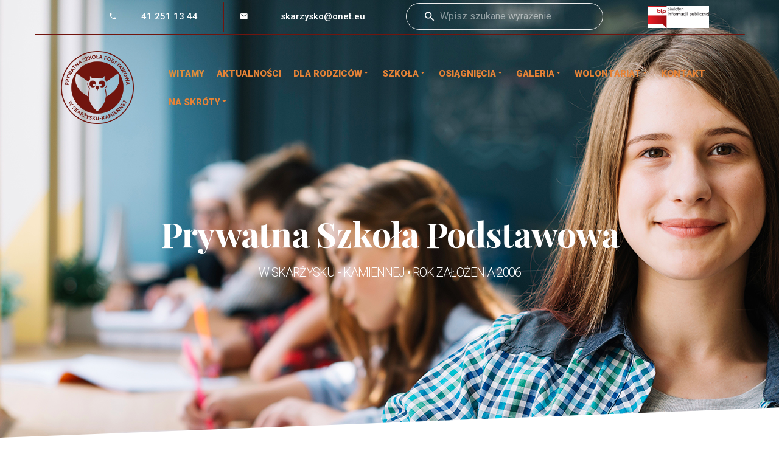

--- FILE ---
content_type: text/html; charset=utf-8
request_url: http://prywatnaszkola.edu.pl/sp/index.php/dla-rodzicow/organizacja-pracy-swietlicy/dzialalnosc-swietlicy/fotoserwis-2017-18/warsztaty-kulinarne-listopad
body_size: 45596
content:
<!DOCTYPE html><html prefix="og: http://ogp.me/ns#" xmlns="http://www.w3.org/1999/xhtml" lang="pl-pl" dir="ltr"><head> <meta http-equiv="content-type" content="text/html; charset=utf-8"> <meta name="viewport" content="width=device-width, initial-scale=1.0"><meta name="generator" content="Powered by Website Builder Gridbox"><title>Prywatna Szkoła Podstawowa w Skarżysku-Kamiennej</title><link href="//fonts.googleapis.com/css?family=Roboto:300,700,900,500,400%7CPlayfair+Display:700,300&amp;subset=latin,cyrillic,greek,latin-ext,greek-ext,vietnamese,cyrillic-ext&amp;display=swap" rel="stylesheet" type="text/css"><script src="http://prywatnaszkola.edu.pl/index.php?option=com_gridbox&amp;task=editor.loadModule&amp;module=gridboxLanguage&amp;2.17.0.2" async="async"></script><script src="/index.php?option=com_gridbox&amp;task=editor.getItems&amp;id=1&amp;theme=9&amp;edit_type=&amp;view=page&amp;menuitem=101&amp;2026-01-19-08-54-20"></script><link href="http://prywatnaszkola.edu.pl/images/headers/favico.ico" rel="shortcut icon" type="image/vnd.microsoft.icon"><link href="http://prywatnaszkola.edu.pl/templates/gridbox/css/min/01689f93105bc2e91a9aff8e38646b2e.min.css?2026-01-19-08-55-09" rel="stylesheet" type="text/css"><script src="http://prywatnaszkola.edu.pl/templates/gridbox/js/min/c9b5f59c3e2709abe95d42fd33341ce6.min.js?2.17.0.2"></script> <style type="text/css">/*/* Plugin Accordion*/.ba-item-accordion .accordion { margin: 0;}.accordion-body .accordion-inner,.accordion-body { overflow: hidden; border: none;}.accordion-body.in[style=*"height: auto;"] .accordion-inner,.accordion-body.in[style=*"height: auto;"] { overflow: visible;}.accordion-body:not(.in) .accordion-inner > .tabs-content-wrapper,.accordion-body:not(.in) .accordion-inner { height: inherit;}.ba-item-accordion .collapse:not(.show),.ba-item-accordion .collapse { transition: height .5s ease; display: block !important;}.ba-item-accordion .accordion-group { border-radius: 0; border: 1px solid; border-bottom-width: 0; margin: 0;}.ba-item-accordion .accordion-group:last-child { border-bottom-width: 1px;}.accordion-heading > a.accordion-toggle { display: block; padding: 20px 35px 20px 20px; position: relative;}.accordion-toggle > span { align-items: center; display: inline-flex;}.accordion-heading > a > span + i { margin: 0; position: absolute; right: 15px; top: calc(50% - 9px);}.accordion-heading > a > span + i { font-size: 18px !important; letter-spacing: normal; line-height: 18px !important; }.accordion-toggle > span + i:before { display: block; transition: all .3s ease-in-out;}.accordion-toggle.active > span + i:before { transform: rotate(90deg);}.accordion-body .accordion-inner .ba-section { opacity: 0; transition: .3s ease-in-out;}.accordion-body.in .accordion-inner .ba-section { opacity: 1; transition: .3s .2s ease-in-out;}.accordion-heading > a i,.ba-tabs-wrapper .nav-tabs li a i { color: inherit; line-height: 1em; margin: 0 10px; text-align: inherit; vertical-align: middle;}/*/* Plugin Logo*/.ba-item-logo a { text-align: inherit;}.ba-logo-wrapper,.ba-logo-wrapper > a { line-height: 0; display: block;}/*/* Plugin Progress-bar*/.ba-item-progress-bar .ba-animated-bar { overflow: hidden;}.ba-item-progress-bar .ba-animated-bar { align-items: center; border-radius: inherit; box-sizing: border-box; display: flex; height: 100%; justify-content: space-between; line-height: 0; padding: 0 20px; vertical-align: middle;}.ba-item-progress-bar .progress-bar-title { white-space: nowrap;}.ba-item-progress-bar .progress-bar-number { flex-grow: 1; text-align: right;}.ba-item.ba-item-scroll-to-top { bottom: 65px; position: fixed; visibility: hidden; z-index: 999999;}.ba-item.ba-item-scroll-to-top.visible-scroll-to-top { visibility: visible;}.ba-scroll-to-top { opacity: 0; margin-bottom: -50px; transition: opacity .3s linear, visibility .3s linear, margin-bottom .3s linear;}.visible-scroll-to-top .ba-scroll-to-top { opacity: 1 !important; margin-bottom: 0;}.ba-item-scroll-to-top .ba-scroll-to-top > i { cursor: pointer; line-height: 1em; text-align: center;}/* Scroll To Top Position Right */.scroll-btn-right { right: 25px;}.ba-store-wishlist-opened .scroll-btn-right { right: calc(25px + var(--body-scroll-width));}.lightbox-open .scroll-btn-right { right: 40px;}.scroll-btn-right .ba-edit-item.full-menu { transform: translate(-75%, -50%);}/* Scroll To Top Position Left */.scroll-btn-left { left: 25px;}.scroll-btn-left .ba-edit-item.full-menu { transform: translate(-25%, -50%);}/*/* Blog Plugin Search*/.ba-item-store-search,.ba-item-search { --shadow-horizontal: 0; --shadow-vertical: 0; --shadow-blur: 0; --shadow-spread: 0px; --shadow-color: rgba(0, 0, 0, 0);}.ba-item-store-search .ba-search-wrapper,.ba-item-search .ba-search-wrapper { align-items: center; box-sizing: border-box; box-shadow: var(--shadow-horizontal) var(--shadow-vertical) var(--shadow-blur) var(--shadow-spread) var(--shadow-color); display: inline-flex; width: 100%;}.ba-item-store-search .ba-search-wrapper:not(.after),.ba-item-search .ba-search-wrapper:not(.after) { flex-direction: row-reverse;}.ba-item-store-search .ba-search-wrapper input,.ba-item-search .ba-search-wrapper input { background: transparent !important; border: none !important; height: auto; margin: 0; padding: 0; width: 100%;}.ba-item-store-search .ba-search-wrapper i,.ba-item-search .ba-search-wrapper i { pointer-events: none; margin: 0 10px;}.search-started .ba-item-search-result { opacity: 0;}.ba-search-wrapper input::placeholder { opacity: .5;}.ba-item-store-search-result .ba-blog-posts-wrapper p,.ba-item-search-result .ba-blog-posts-wrapper p { margin: 0 10px; }/* /* Live Search */.ba-live-search-results { background-color: #fff; border-radius: 6px; border: none; box-shadow: 0 25px 40px rgba(0,0,0,.15); box-sizing: border-box; display: none; left: var(--input-left); margin-left: 0; min-width: 700px; opacity: 0; overflow: hidden; padding: 0; position: absolute; top: var(--input-bottom); width: var(--input-width); z-index: 999999;}.ba-live-search-results .ba-live-search-body { box-sizing: border-box; display: flex; flex-direction: column; height: calc(var(--live-search-height) - 100px); justify-content: flex-start; max-height: 550px; min-height: 80px; overflow-y: auto; padding: 25px; scrollbar-color: #464646 transparent; scrollbar-width: thin;}.ba-live-search-show-all-btn { align-items: center; background: var(--primary) !important; color: #fff !important; cursor: pointer; display: flex; font-size: 14px; font-weight: bold; justify-content: center; padding: 15px; transition: .3s;}@keyframes loading-spin { from { transform: rotate(0); } to { transform: rotate(360deg); }}.live-search-loading-data i { animation: loading-spin 1s linear infinite;}.live-search-loading-data i:before { content: '\f1b9'; font-family: 'balbooa-family';}.live-search-data-loaded i { pointer-events: all !important; cursor: pointer;}.live-search-data-loaded i:before { content: '\e04a'; font-family: 'balbooa-family';}.ba-live-search-product-title-cell { flex-grow: 1;}.ba-live-search-product-title-cell { padding-left: 15px;}.ba-live-search-product-row:first-child { padding-top: 0;}.ba-live-search-product-row:last-child { padding-bottom: 0;}.ba-live-search-product-price-cell { white-space: nowrap;}.ba-live-search-product-price-cell { white-space: nowrap;}.ba-live-search-product-row:first-child { padding-top: 0;}.ba-live-search-product-row:last-child { padding-bottom: 0;}.ba-live-search-body{ min-height: 255px;}.ba-live-search-product-price-cell { width: 80px;}@keyframes visible-live-search { from {transform: translateY(20px); opacity: 0;} to {transform: translateY(0);opacity: 1;}}.ba-live-search-results.visible-live-search-results { animation: visible-live-search .3s cubic-bezier(0.4,0,0.2,1) both;}@keyframes live-search-out { from {transform: translateY(0);opacity: 1;} to {transform: translateY(20px); opacity: 0;}}.ba-live-search-results.ba-live-search-out { animation: live-search-out .3s cubic-bezier(0.4,0,0.2,1) both;}.ba-live-search-results.ba-live-search-out,.ba-live-search-results.visible-live-search-results { animation: modal-sm-in .3s cubic-bezier(0.4,0,0.2,1) both; backface-visibility: hidden; display: block; line-height: initial;}.ba-wishlist-attachment,.ba-checkout-order-product-content-inner-cell + .ba-checkout-order-product-extra-options,.ba-live-search-product-content-inner-cell + .ba-live-search-product-content-inner-cell,.ba-wishlist-product-content-inner-cell + .ba-wishlist-product-extra-options,.ba-cart-product-content-inner-cell + .ba-cart-product-extra-options { margin-top: 20px;}.ba-wishlist-product-extra-options + .ba-wishlist-attachment{ margin-top: 0;}.ba-live-search-product-price-cell,.ba-store-cart-backdrop .ba-cart-product-price-cell { display: flex; flex-direction: column;}.ba-wishlist-product-price-cell { line-height: 48px;}.ba-checkout-order-product-row,.ba-live-search-product-row,.ba-wishlist-product-row,.ba-cart-product-row { padding: 15px 0 ;}.ba-checkout-order-product-row:not(:last-child),.ba-live-search-product-row:not(:last-child),.ba-wishlist-product-row:not(:last-child),.ba-cart-product-row:not(:last-child) { border-bottom: 1px solid var(--border);}.ba-checkout-order-product-extra-option,.ba-checkout-order-product-row.row-fluid,.ba-checkout-order-product-content-inner-cell,.ba-live-search-product-content-inner-cell,.ba-live-search-product-row,.ba-wishlist-product-extra-option,.ba-wishlist-product-content-inner-cell,.ba-wishlist-product-row,.ba-cart-product-extra-option,.ba-cart-product-content-inner-cell,.ba-cart-product-row { align-items: flex-start; display: flex; }.ba-live-search-product-row[data-extra-count="0"],.ba-wishlist-product-row[data-extra-count="0"],.ba-cart-product-row[data-extra-count="0"] { align-items: center; }.ba-checkout-order-product-content-inner-cell,.ba-live-search-product-row,.ba-live-search-product-content-inner-cell,.ba-wishlist-product-content-inner-cell,.ba-cart-product-content-inner-cell { align-items: center;}.ba-checkout-order-product-content-cell,.ba-live-search-product-content-cell,.ba-wishlist-product-content-cell,.ba-cart-product-content-cell { align-items: center; display: flex; flex-wrap: wrap;}.ba-wishlist-attachment,.ba-checkout-order-product-extra-options-title,.ba-checkout-order-product-extra-options,.ba-checkout-order-product-extra-options-content,.ba-checkout-order-product-extra-option,.ba-checkout-order-product-extra-option-value,.ba-checkout-order-product-extra-options-title,.ba-checkout-order-product-content-inner-cell,.ba-live-search-product-content-inner-cell,.ba-wishlist-product-extra-options,.ba-wishlist-product-content-inner-cell,.ba-wishlist-product-extra-options-content,.ba-wishlist-product-extra-option,.ba-wishlist-product-extra-option-value,.ba-wishlist-product-extra-options-title,.ba-cart-product-extra-options,.ba-cart-product-content-inner-cell,.ba-cart-product-extra-options-content,.ba-cart-product-extra-option,.ba-cart-product-extra-option-value,.ba-cart-product-extra-options-title { width: 100%;}.ba-checkout-order-product-content-cell,.ba-live-search-product-content-cell,.ba-wishlist-product-content-cell,.ba-wishlist-product-extra-option-value,.ba-cart-product-extra-option-value,.ba-cart-product-content-cell { flex-grow: 1;}.ba-live-search-body,.ba-wishlist-products-list,.ba-cart-products-list { overflow: auto; padding: 0 50px; text-align: left;}.ba-live-search-results .ba-live-search-product-image-cell img,.ba-wishlist-product-image-cell img,.ba-checkout-order-product-image-cell img,.ba-cart-product-image-cell img { max-width: 75px; max-height: 75px;}.ba-live-search-results .ba-live-search-product-image-cell,.ba-wishlist-product-image-cell,.ba-cart-product-image-cell { position: relative;}.ba-live-search-results .ba-live-search-product-image-cell a,.ba-wishlist-product-image-cell a,.ba-cart-product-image-cell a { bottom: 0; left: 0; position: absolute; right: 0; top: 0;}.ba-empty-live-search,.ba-empty-cart-products-message,.ba-cart-product-row input[type="text"],.ba-cart-product-quantity-cell i,.ba-wishlist-price-wrapper,.ba-cart-price-wrapper { font-size: 18px;}.ba-empty-live-search { align-items: center; display: flex; flex-grow: 1; font-size: 14px; justify-content: center; text-align: center;}.ba-empty-live-search,.ba-empty-cart-products-message,.ba-cart-checkout-row.ba-cart-checkout-discount,.ba-wishlist-headline,.ba-cart-headline { line-height: 30px;}.ba-checkout-order-form-section.ba-checkout-order-form-total-wrapper .ba-checkout-order-form-row-title > span,.ba-live-search-product-price-cell,.ba-live-search-price-wrapper,.ba-wishlist-sale-price-wrapper,.ba-cart-price-wrapper,.ba-cart-sale-price-wrapper,.ba-cart-product-title,.ba-wishlist-product-info,.ba-cart-product-info { line-height: normal;}.ba-live-search-sale-price-wrapper,.ba-cart-sale-price-wrapper,.ba-wishlist-sale-price-wrapper { text-decoration: line-through;}.ba-checkout-order-product-extra-options,.ba-wishlist-product-extra-options,.ba-cart-product-extra-options,.ba-live-search-product-title,.ba-checkout-order-product-title,.ba-wishlist-product-title,.ba-cart-product-title { display: flex;}.ba-checkout-order-product-info > span,.ba-live-search-price-currency,.ba-checkout-order-price-currency,.ba-cart-subtotal .store-currency-symbol,.ba-wishlist-price-currency,.ba-cart-price-currency,.ba-wishlist-product-info > span,.ba-cart-product-info > span { margin-right: 5px;}.ba-checkout-order-product-extra-options-title,.ba-checkout-order-product-extra-option-title,.ba-wishlist-product-extra-options-title,.ba-wishlist-product-extra-option-title,.ba-cart-product-extra-options-title,.ba-checkout-order-product-extra-option-title,.ba-wishlist-product-extra-option-title,.ba-cart-product-extra-option-title,.ba-empty-live-search,.ba-live-search-price-wrapper,.ba-live-search-product-title a,.ba-empty-cart-products-message,.ba-wishlist-checkout-title,.ba-cart-checkout-title,.ba-cart-product-title,.ba-wishlist-product-title a,.ba-cart-product-title a,.ba-wishlist-price-wrapper,.ba-cart-price-wrapper { color: var(--title); font-weight: bold;}.ba-live-search-product-price-cell,.ba-live-search-product-title a,.ba-live-search-price-wrapper,.ba-wishlist-product-title a,.ba-store-cart .ba-cart-product-title a { font-size: 16px;}.ba-live-search-product-title a,.ba-wishlist-product-title a,.ba-store-cart .ba-cart-product-title a { color: var(--title); transition: opacity .3s;}.ba-live-search-product-category a:hover,.ba-live-search-product-category a { font-size: 14px; color: var(--subtitle); transition: opacity .3s;}.ba-live-search-product-category a:hover,.ba-live-search-product-title a:hover,.ba-wishlist-product-title a:hover,.ba-store-cart .ba-cart-product-title a:hover { opacity: .5;}.ba-live-search-results .ba-live-search-product-image-cell,.ba-wishlist-product-image-cell,.ba-checkout-order-product-image-cell,.ba-cart-product-image-cell { align-items: center; display: flex; justify-content: center; margin-right: 10px; max-width: 85px; min-height: 75px; min-width: 85px;}.ba-live-search-product-title-cell,.ba-cart-product-title-cell { flex-grow: 1; width: 225px;}.ba-live-search-add-to-cart-cell > span:hover,.ba-wishlist-add-to-cart-cell > span:not(.ba-wishlist-empty-stock):hover,.ba-cart-checkout-row.ba-cart-checkout-promo-code .ba-cart-apply-promo-code:hover,.ba-wishlist-add-all-btn:hover,.ba-cart-checkout-btn:hover { background-color: var(--hover); color: var(--title-inverse);}.ba-live-search-show-all-btn:hover,.ba-live-search-add-to-cart-btn:hover,.ba-wishlist-add-to-cart-cell > span:not(.ba-wishlist-empty-stock):hover { background-color: var(--hover) !important;}.ba-live-search-results .ba-live-search-body::-webkit-scrollbar,.ba-wishlist-products-list::-webkit-scrollbar,.ba-cart-products-list::-webkit-scrollbar { width: 6px;}.ba-live-search-results .ba-live-search-body::-webkit-scrollbar-thumb,.ba-wishlist-products-list::-webkit-scrollbar-thumb,.ba-cart-products-list::-webkit-scrollbar-thumb { background: #ddd; border-radius: 6px;}.ba-cart-products-list { scrollbar-width: thin; scrollbar-color: #464646 transparent;}.ba-wishlist-attachment .post-intro-image { background-position: center; background-size: cover; border-radius: 3px; box-sizing: border-box; display: inline-block; height: 50px; margin: 0 15px 0 0; min-width: 50px; vertical-align: middle; width: 50px;}.ba-wishlist-attachment .attachment-title { color: var(--text); font-size: 12px; line-height: 24px;}.ba-wishlist-attachment { display: flex; align-items: center;}.ba-wishlist-attachment i { font-size: 24px; margin-right: 10px; pointer-events: none; transition: all .3s;}/*/* Plugin Smooth Scrolling*/.ba-scroll-to i { text-align: center;}.ba-scroll-to i { line-height: 1em;}/*/* Main menu*/.main-menu > .add-new-item,.close-menu,.open-menu { display: none;}.mod-menu__sub,.nav-child { transition: all .5s ease;}.nav { margin: 0;}.main-menu .nav { font-size: 0; letter-spacing: 0; line-height: 0; list-style: none; margin-bottom: 0; padding-left: 0;}.main-menu .nav > li { display: inline-block; float: none; overflow: visible; text-decoration: none;}.vertical-menu .main-menu .nav > li { overflow: visible;}.main-menu .nav > li > a,.main-menu .nav > li > span { background: transparent; display: block;}.main-menu .nav > li > a:hover,.main-menu .nav > li > a:focus { background: transparent;}.mod-menu__sub,.nav-child { padding: 0; width: 250px;}li.deeper > span i.ba-icon-caret-right,li.deeper > a i.ba-icon-caret-right { color: inherit; font-size: inherit; line-height: inherit; padding: 0 5px;}.vertical-menu li.deeper > span i.ba-icon-caret-right,.vertical-menu li.deeper > a i.ba-icon-caret-right,.nav > li li.deeper > span i.ba-icon-caret-right,.nav > li li.deeper > a i.ba-icon-caret-right { float: right;}@-moz-document url-prefix() { .nav li.deeper > span i.ba-icon-caret-right, .nav li.deeper > a i.ba-icon-caret-right { float: right; } li.deeper > span i.ba-icon-caret-right, li.deeper > a i.ba-icon-caret-right { display: block; float: none; position: static; text-align: right; }}.deeper.parent > .mod-menu__sub,.deeper.parent > .nav-child { display: none;}.nav > .deeper.parent > .mod-menu__sub,.nav > .deeper.parent > .nav-child { padding: 0; position: absolute; z-index: 20;}.mod-menu__sub li > span,.mod-menu__sub li > a,.nav-child li > span,.nav-child li > a { display: block; padding: 10px 20px;}.mod-menu__sub > .deeper,.nav-child > .deeper { position: relative;}.mod-menu__sub li,.nav-child li { text-decoration: none; list-style: none;}.mod-menu__sub > .deeper:hover > .mod-menu__sub,.nav-child > .deeper:hover > .nav-child { left: 100%; position: absolute; top: 0px;}.nav li.deeper:hover > .mod-menu__sub,.megamenu-editing.megamenu-item > .tabs-content-wrapper .ba-section,.nav li:hover > .tabs-content-wrapper .ba-section,.nav li.deeper:hover > .nav-child { animation-fill-mode: none; animation-delay: 0s; box-sizing: border-box; display: block;}.megamenu-editing.megamenu-item > .tabs-content-wrapper .ba-section { box-sizing: border-box !important;}li.deeper >span,li.deeper > a { position: relative;}.ba-menu-backdrop { background-color: rgba(0,0,0, .1); bottom: 0; display: none; left: 0; position: fixed; right: 0; top: 0; z-index: 1;}.dropdown-left-direction { right: 0;}.child-dropdown-left-direction,.dropdown-left-direction ul { right: 100%; left: auto !important;}.dropdown-top-direction { transform: translateY(calc( 0px - var(--dropdown-top-diff) - 25px)); top: auto !important;}/* Menu With Icon */.ba-item-main-menu .nav li span i.ba-menu-item-icon,.ba-item-main-menu .nav li a i.ba-menu-item-icon,.menu li span i.ba-menu-item-icon,.menu li a i.ba-menu-item-icon { color: inherit; line-height: 0; margin-right: 10px; text-align: center; vertical-align: middle; width: 1em;}/* Megamenu */.megamenu-item .ba-section { max-width: 100%;}.megamenu-item > .mod-menu__sub,.ba-menu-wrapper > .tabs-content-wrapper,.megamenu-item > .tabs-content-wrapper,.megamenu-item > .nav-child { display: none !important; z-index: 999;}.row-with-megamenu .megamenu-editing.megamenu-item > .tabs-content-wrapper,.megamenu-item:hover >.tabs-content-wrapper { display: block !important;}.megamenu-item >.tabs-content-wrapper { position: absolute; top: 100%;}.vertical-menu .megamenu-item >.tabs-content-wrapper.ba-container { top: 0;}.megamenu-item >.tabs-content-wrapper:not(.ba-container) { max-width: none !important;}.megamenu-item >.tabs-content-wrapper:not(.ba-container) .ba-section { width: 100% !important;}.megamenu-item >.tabs-content-wrapper.ba-container:not(.megamenu-center) { margin: 0 !important;}.megamenu-item >.tabs-content-wrapper.ba-container { width: auto !important; max-width: none;}.mod-menu__sub > .megamenu-item .ba-icon-caret-right,.mod-menu__sub > .megamenu-item >.tabs-content-wrapper,.nav-child > .megamenu-item .ba-icon-caret-right,.nav-child > .megamenu-item >.tabs-content-wrapper { display: none !important;}.megamenu-item .ba-section { min-height: 50px;}/* Vertical layout menu */.vertical-menu .main-menu .nav > li { display: block; position: relative;}.vertical-menu .main-menu .nav > li.deeper.parent > .mod-menu__sub,.vertical-menu .megamenu-item > .tabs-content-wrapper.ba-container,.vertical-menu .main-menu .nav > li.deeper.parent > .nav-child { margin-left: 100% !important;}.vertical-menu .megamenu-item >.tabs-content-wrapper.ba-container.megamenu-center { padding: 0 !important; top: auto;}.vertical-menu .main-menu .nav > li.megamenu-item { align-items: center; display: flex;}.vertical-menu .main-menu .nav > li> span,.vertical-menu .main-menu .nav > li> a { width: 100%; box-sizing: border-box;}.vertical-menu .main-menu .nav > li .mod-menu__sub,.vertical-menu .main-menu .nav > li .nav-child { top: 0;}.megamenu-item > .tabs-content-wrapper { margin-left: calc(var(--menu-item-left-offset) * -1) !important;}.megamenu-item > .tabs-content-wrapper.ba-container { margin-left: 0 !important;}.megamenu-item > .tabs-content-wrapper.ba-container.megamenu-center { margin-left: calc(var(--menu-item-width) / 2 - var(--megamenu-width) / 2 - 50px) !important;}.ba-hamburger-menu >.main-menu .ba-overlay { z-index: -1;}.ba-menu-wrapper:not(.vertical-menu) .nav > li.deeper > span i.ba-icon-caret-right:before,.ba-menu-wrapper:not(.vertical-menu) .nav > li.deeper > a i.ba-icon-caret-right:before,.ba-menu-wrapper:not(.vertical-menu) .menu > li.deeper > span i.ba-icon-caret-right:before,.ba-menu-wrapper:not(.vertical-menu) .menu > li.deeper > a i.ba-icon-caret-right:before { display: block; transform: rotate(90deg);}.vertical-menu .nav > .megamenu-item > span:after,.vertical-menu .nav > .megamenu-item > a:after,.vertical-menu .nav > .deeper.parent > span:after,.vertical-menu .nav > .deeper.parent > a:after,.vertical-menu .menu > .megamenu-item > span:after,.vertical-menu .menu > .megamenu-item > a:after,.vertical-menu .menu > .deeper.parent > span:after,.vertical-menu .menu > .deeper.parent > a:after { transform: rotate(-90deg);}/* Collapsible Vertical Menu*/.collapsible-vertical-submenu.vertical-menu .main-menu .nav > li.deeper.parent > .mod-menu__sub,.collapsible-vertical-submenu.vertical-menu .main-menu .nav > .deeper.parent .mod-menu__sub,.collapsible-vertical-submenu.vertical-menu .main-menu .nav > .deeper.parent .nav-child, .collapsible-vertical-submenu.vertical-menu .main-menu .menu > .deeper.parent .mod-menu__sub, .collapsible-vertical-submenu.vertical-menu .main-menu .menu > .deeper.parent .nav-child { box-sizing: border-box; display: block; margin-left: 0 !important; margin-top: 0; position: static; transform: none !important; width: 100% !important;}@keyframes visible-nav-child { 0% {max-height: 0; overflow: hidden;opacity: 0;} 99%{max-height: 400vh; overflow: visible; opacity: 1;} 100%{max-height: 400vh; overflow: visible; opacity: 1;}}.collapsible-vertical-submenu.vertical-menu .deeper.parent.visible-nav-child > ul.mod-menu__sub, .collapsible-vertical-submenu.vertical-menu .deeper.parent.visible-nav-child > .tabs-content-wrapper, .collapsible-vertical-submenu.vertical-menu .deeper.parent.visible-nav-child > ul.nav-child { animation: visible-nav-child .5s linear both!important; overflow: visible;}@keyframes hidden-nav-child { to{max-height: 0!important; overflow: hidden; opacity: 0;}}.collapsible-vertical-submenu.vertical-menu .deeper.parent.hidden-nav-child > ul.mod-menu__sub, .collapsible-vertical-submenu.vertical-menu .deeper.parent.hidden-nav-child > .tabs-content-wrapper, .collapsible-vertical-submenu.vertical-menu .deeper.parent.hidden-nav-child > ul.nav-child { animation: hidden-nav-child .3s linear both !important; box-sizing: border-box;}.collapsible-vertical-submenu.vertical-menu .deeper.parent:not(.visible-nav-child) > ul.mod-menu__sub, .collapsible-vertical-submenu.vertical-menu .deeper.parent:not(.visible-nav-child) > .tabs-content-wrapper, .collapsible-vertical-submenu.vertical-menu .deeper.parent:not(.visible-nav-child) > ul.nav-child { max-height: 0 !important; overflow: hidden; padding-top: 0 !important; padding-bottom: 0 !important;}.collapsible-vertical-submenu.vertical-menu .deeper.parent.visible-nav-child > span i:not(.ba-menu-item-icon):before, .collapsible-vertical-submenu.vertical-menu .deeper.parent.visible-nav-child > a i:not(.ba-menu-item-icon):before { transform: rotate(90deg);}.collapsible-vertical-submenu.vertical-menu .deeper.parent > span i:before, .collapsible-vertical-submenu.vertical-menu .deeper.parent > a i:before { align-items: center; display: inline-flex; justify-content: center; transition: all .15s linear; width: 1em;}/*/* Plugin Counter*/.ba-item-counter .counter-number { display: inline-block; text-align: center;}/*/* Plugin Icons*/.ba-item-icon a { display: inline-block !important;}.ba-item-icon .ba-icon-wrapper i { cursor: default !important; line-height: 1em; text-align: center;}.ba-item-icon .ba-icon-wrapper a i { cursor: pointer !important;}/*/* Shape Divider*/.ba-shape-divider.ba-shape-divider-top { transform: scaleY(-1);}.ba-shape-divider { border-radius: inherit; bottom: 0; left: 0; overflow: hidden; position: absolute; right: 0; top: 0; z-index: 1;}.ba-shape-divider svg { bottom: 0; fill: currentColor; left: 0; min-width: 100%; position: absolute;}.ba-row .ba-shape-divider { z-index: -1;}.ba-shape-divider { max-width: 100%; overflow: hidden;}.ba-shape-divider > * { width: inherit;}/* MS Edge Browser */@supports (-ms-ime-align:auto) { .ba-shape-divider:empty { display: none !important; }}/* IE10 and IE11 */@media screen and (-ms-high-contrast: active), (-ms-high-contrast: none) { .ba-shape-divider:empty { display: none !important; }}@keyframes notification-in { from {bottom: 0; transform: translateY(100%); opacity: 0;}}#system-message { animation: notification-in .4s cubic-bezier(.25,.98,.26,.99) both; border-radius: 6px; border: none; bottom: 50px; box-shadow: 0 10px 30px rgba(0,0,0,0.3); color: #fff; display: block; opacity: 1; overflow: hidden; padding: 0; position: fixed; right: 50px; text-shadow: none; visibility: visible; z-index: 1510;}#system-message-container .alert { background: #02adea; display: inline-block; padding: 40px 25px; width: 250px;}#system-message-container .alert.alert-warning,#system-message-container .alert.alert-danger,#system-message-container .alert.alert-error { background-color: #ff776f;;}#system-message .alert-heading { color: #fff; display: block; font-size: 14px; font-weight: bold; letter-spacing: 0; line-height: 16px; margin: 0 0 15px !important; text-align: left; text-decoration: none; text-transform: uppercase;}#system-message > div .alert-message { color: #fff; font-size: 14px; font-weight: 500; line-height: 24px; margin: 0; opacity: .6; word-break: break-word;}#system-message .alert:before,#system-message .close { color: #fff; opacity: 1; padding: 8px; position: absolute; right: 5px; text-shadow: none; top: 0; opacity: 0;}#system-message > .alert:before { content: '\e04a'; display: inline-block; font: normal normal normal 24px/1 'balbooa-family'; opacity: 1; padding: 13px 10px;}/*/* Plugin Sticky Header*/.ba-sticky-header { transform: translateY(-100vh); position: fixed; top: 0;}.ba-sticky-header.visible-sticky-header { display: block; left: 0; max-width: 100%; right: 0; transform: none; z-index: 45;}.ba-store-cart-opened .header:not(.sidebar-menu) .ba-sticky-header.visible-sticky-header,.ba-store-wishlist-opened .header:not(.sidebar-menu) .ba-sticky-header.visible-sticky-header { max-width: calc(100vw - var(--body-scroll-width));}.ba-store-cart-opened .sidebar-menu .ba-sticky-header.visible-sticky-header,.ba-store-wishlist-opened .sidebar-menu .ba-sticky-header.visible-sticky-header { max-width: calc(100vw - var(--sidebar-menu-width) - var(--body-scroll-width));}.sticky-header-opened .ba-sticky-header-parent { z-index: 999999 !important;}.sticky-header-opened .header.ba-sticky-header-parent { z-index: 9999999 !important;}.sticky-header-opened .ba-sticky-header-parent ~ .ba-comments-modal { z-index: 99999999;}.content-text table { width: 100% !important;}.content-text * { word-break: normal;}.content-text pre { border: 1px solid var(--border); margin: 0; max-height: 400px; overflow-x: hidden; overflow-y: scroll; padding: 50px; text-decoration: none !important; text-transform: none !important; white-space: pre-wrap; word-break: break-all;}.content-text pre code { font-family: inherit;}.ba-copy-to-clipboard i,.ba-item-text a { transition: .3s}.ba-copy-to-clipboard:hover i { opacity: .5;}span.ba-copy-to-clipboard { bottom: 10px; cursor: pointer; font-size: 28px; line-height: 0; position: absolute; right: 25px;}.intro-post-reviews a.ba-blog-post-rating-count,.ba-blog-post-reviews a.ba-blog-post-rating-count { margin-left: 10px; transition: color .3s;}.intro-post-wrapper .intro-post-info > span,.ba-blog-post-info-wrapper > span { align-items: center; position: relative;}.ba-blog-post-info-wrapper > .ba-blog-post-author ~ .ba-blog-post-author,.ba-item-post-intro .intro-post-info .intro-post-author ~ .intro-post-author { margin-left: 20px;}.intro-post-reviews a.ba-blog-post-rating-count,.ba-blog-post-reviews a.ba-blog-post-rating-count,.ba-blog-post-info-wrapper > span a:hover,.intro-post-wrapper .intro-post-info > span a:hover,.ba-blog-post-info-wrapper > span a,.intro-post-wrapper .intro-post-info > span a { color: inherit;}.ba-blog-post-info-wrapper .ba-author-avatar,.intro-post-wrapper .ba-author-avatar { margin: 5px 10px 5px 0;}.ba-blog-post-info-wrapper,.ba-blog-post-info-wrapper > span,.ba-blog-post-info-wrapper .ba-icons,.intro-post-wrapper .intro-post-info > span { cursor: default !important;}.ba-item-post-navigation .ba-blog-post-fields,.ba-item-post-intro .intro-post-info,.ba-blog-post-info-wrapper { align-items: center; display: flex; flex-wrap: wrap;}.ba-item-category-intro .intro-post-title-wrapper .ba-author-avatar,.ba-blog-post-info-wrapper .ba-author-avatar,.intro-post-info .ba-author-avatar { background-position: center; background-size: cover; border-radius: 50%; display: inline-block; vertical-align: middle;}.intro-post-info .ba-author-avatar,.ba-blog-post-info-wrapper .ba-author-avatar { height: 30px; width: 30px;}/* Author Social Link */.intro-category-author-social-wrapper a,.ba-post-author-social-wrapper a { font-size: 16px; margin-right: 10px; padding: 10px;}.ba-blog-posts-pagination span.disabled a *,.ba-blog-posts-pagination span.disabled a,.intro-category-author-social-wrapper a:hover,.ba-post-author-social-wrapper a:hover { opacity: .5;}.intro-post-reviews,.ba-blog-post-reviews { align-items: center;}/* Multiple Nights */.add-to-cart-booking-calendar input { cursor: pointer !important; background: var(--bg-primary); border-color: var(--border); transition: border-color .3s;}.ba-add-to-cart-guests input:focus,.add-to-cart-booking-calendar input:focus { border-color: #f3f3f3 !important;}.add-to-cart-booking-calendar + .add-to-cart-booking-calendar { margin-left: 5px;}/* Single Day Private No Slot*/.ba-add-to-cart-guests,.ba-add-to-cart-guests input,.add-to-cart-booking-guests-wrapper .ba-add-to-cart-row-label,.add-to-cart-booking-hours-wrapper .ba-add-to-cart-row-label,.add-to-cart-booking-calendar-wrapper .ba-add-to-cart-row-label,.add-to-cart-booking-calendar input[data-type="single-date"] { width: 100%;}.add-to-cart-booking-calendar { position: relative;}.add-to-cart-booking-calendar .icons-cell ~ input { cursor: pointer; color: inherit; font-size: inherit; font-style: inherit; letter-spacing: inherit; line-height: inherit; margin: 0; padding: 0 0 0 2.7em; width: 100%;}.add-to-cart-booking-calendar .open-calendar-wrapper { position: relative;}.add-to-cart-booking-calendar .icons-cell { font-size: 1.5em; left: .5em; line-height: 1em; position: absolute; bottom: 50%; pointer-events: none; transform: translateY(0.5em);}.add-to-cart-booking-calendar-wrapper { min-width: 100%;}.add-to-cart-booking-calendar { flex-grow: 1; margin-bottom: 20px;}.add-to-cart-booking-calendar input.open-calendar-dialog { color: inherit; font-size: inherit; font-style: inherit; font-weight: inherit; letter-spacing: inherit; line-height: inherit; text-decoration: inherit; text-transform: inherit; width: 100%;}.add-to-cart-booking-guests-wrapper .ba-add-to-cart-row-label,.add-to-cart-booking-hours-wrapper .ba-add-to-cart-row-label,.add-to-cart-booking-calendar-wrapper .ba-add-to-cart-row-label { margin-bottom: 10px;}/*Single Day, Private, Slot*/.add-to-cart-booking-guests-wrapper,.add-to-cart-booking-hours-wrapper { flex-wrap: wrap;}.add-to-cart-booking-available-hours-wrapper { display: flex; flex-wrap: wrap; margin-bottom: 20px; margin-left: -10px; width: 100%;}.add-to-cart-booking-available-hours { align-items: center; border: 2px solid var(--border); box-sizing: border-box; cursor: pointer; display: flex; justify-content: center; line-height: 24px !important; margin: 10px; padding: 10px 15px; position: relative; transition: .3s; width: 7em;}.add-to-cart-booking-available-hours.active { border-color: var(--primary);}.add-to-cart-booking-calendar input:hover,.add-to-cart-booking-available-hours:hover { border-color: var(--hover);}/*Single Day, Group, Slot*/.ba-add-to-cart-guests input { background: transparent; border: none; color: inherit; font-family: inherit; font-size: inherit; font-style: inherit; font-weight: inherit; letter-spacing: inherit; margin: 0; padding: 0; pointer-events: none; text-align: center; width: 30px;}.ba-add-to-cart-guests { align-items: center; border: 1px solid var(--border); display: flex; justify-content: space-between; padding: 5px; position: relative;}.ba-add-to-cart-guests i { cursor: pointer; font-size: 24px; padding: 10px; text-align: center; transition: .3s; width: 24px;}.ba-add-to-cart-guests i:hover { opacity: .5;}.ba-add-to-cart-guests i.disabled { opacity: .3; cursor: not-allowed;}.ba-item-add-to-cart .ba-add-to-cart-extra-option .ba-add-to-cart-row-value[data-type="dropdown"] input { width: calc(100% + 5px);}.ba-item-add-to-cart .ba-add-to-cart-extra-options { margin-top: 30px;}.ba-blog-post-info-wrapper > span { flex-wrap: nowrap; white-space: nowrap;}.ba-blog-post-info-wrapper .ba-blog-post-author > a { display: flex; align-items: center;}.ba-blog-post-button-wrapper a { display: inline-block;}.ba-blog-post-image { background-size: cover; backface-visibility: hidden; -webkit-backface-visibility: hidden; overflow: hidden; position: relative;}.ba-blog-post-image img { opacity: 0; width: 100%;}.ba-blog-posts-content-loading { opacity: .5 !important;}.ba-item-recently-viewed-products .ba-store-app-product .ba-slideshow-img a,.ba-item-related-posts-slider .ba-store-app-product .ba-slideshow-img a,.ba-item-recent-posts-slider .ba-store-app-product .ba-slideshow-img a,.ba-item-categories .ba-blog-post-image a,.ba-blog-posts-wrapper .ba-blog-post-image a { background-attachment: scroll; background-position: center center; background-repeat: no-repeat; bottom: 0; left: 0; position: absolute; right: 0; top: 0;}.ba-item-categories .ba-grid-layout .ba-blog-post-content,.ba-item-author .ba-grid-layout .ba-post-author-content,.ba-item-search-result .ba-grid-layout .ba-blog-post-content,.ba-item-search-result .ba-one-column-grid-layout .ba-blog-post-content,.ba-item-related-posts .ba-grid-layout .ba-blog-post-content,.ba-item-recent-posts .ba-grid-layout .ba-blog-post-content,.ba-item-categories .ba-cover-layout .ba-blog-post-content,.ba-item-search-result .ba-cover-layout .ba-blog-post-content,.ba-item-related-posts .ba-cover-layout .ba-blog-post-content,.ba-item-recent-posts .ba-cover-layout .ba-blog-post-content,.ba-cover-layout .ba-blog-post-content,.ba-blog-post-content { padding: 0 20px; box-sizing: border-box;}.ba-cover-layout .ba-store-app-product .ba-blog-post-content > div > *:not(.ba-overlay-slideshow-button) { z-index: 10;}.ba-cover-layout .ba-blog-post-content > a { bottom: 0; left: 0; position: absolute; right: 0; top: 0;}.ba-cover-layout .ba-blog-post-content > div > *:not(.ba-overlay-slideshow-button) { position: relative;}.ba-blog-posts-wrapper.ba-cover-layout .ba-blog-post { background-color: transparent !important;}.ba-post-author-title a,.ba-blog-post-title a { display: inline-block; flex-grow: 1;}.ba-post-author-description p,.ba-post-author-description,.ba-post-author-title a,.ba-blog-post-title a { font-family: inherit; font-size: inherit; font-style: inherit; font-weight: inherit; letter-spacing: inherit; line-height: inherit; text-align: inherit; text-decoration: inherit; text-transform: inherit;}.ba-post-author-description p,.ba-post-author-description,.ba-post-author-title a,.ba-item:not(.ba-item-recent-comments):not(.ba-item-recent-reviews) .ba-blog-post-title a { color: inherit;}/* Blog Classic Layout*/.ba-item-author .ba-post-author,.ba-blog-post { backface-visibility: hidden; -webkit-backface-visibility: hidden; box-sizing: border-box; overflow: hidden; position: relative; z-index: 1;}.ba-grid-layout .ba-blog-post.ba-store-app-product { overflow: visible !important;}.ba-item-author .ba-posts-author-wrapper:not(.ba-grid-layout) .ba-post-author:last-child { margin-bottom: 0;}.ba-blog-post { margin-bottom: 0; margin-top: 20px;}.ba-cover-layout .ba-blog-post-intro-wrapper { position: relative; transform: translate(0); z-index: 1;}.ba-grid-layout .ba-post-author,.ba-grid-layout .ba-blog-post { margin-top: 30px; box-sizing: border-box;}.ba-one-column-grid-layout .ba-blog-post { width: calc(100% - 21px);}.ba-masonry-layout .ba-blog-post-image { width: 100% !important; height: auto !important;}.ba-item-author .ba-post-author-image a { display: block; height: 100%;}.ba-one-column-grid-layout .ba-blog-post:first-child,.ba-classic-layout .ba-blog-post:first-child { margin-top: 0;}.ba-item-categories .ba-classic-layout .ba-blog-post,.ba-posts-author-wrapper.ba-grid-layout .ba-post-author,.ba-one-column-grid-layout .ba-blog-post,.ba-grid-layout .ba-blog-post { box-sizing: border-box; margin-left: 10px; margin-right: 10px;}.ba-item-categories .ba-cover-layout .ba-blog-post-image,.ba-item-blog-posts .ba-cover-layout .ba-blog-post-image,.ba-item-search-result .ba-cover-layout .ba-blog-post-image,.ba-item-related-posts .ba-cover-layout .ba-blog-post-image,.ba-item-recent-posts .ba-cover-layout .ba-blog-post-image,.ba-cover-layout .ba-blog-post-image,.ba-classic-layout .ba-blog-post-image { bottom: 0; left: 0; position: absolute; top: 0; width:50%;}/* Blog Grid Layout */.ba-cover-layout,.ba-one-column-grid-layout,.ba-grid-layout { display: flex; flex-direction: row; flex-wrap: wrap; margin-left: -10px; margin-right: -10px;}.ba-cover-layout .empty-list,.ba-one-column-grid-layout .empty-list,.ba-grid-layout .empty-list { margin-left: 10px; margin-right: 10px;}/* Blog Masonry Layout */.ba-masonry-layout { display: grid !important; grid-row-gap: 20px; grid-column-gap: 20px; grid-auto-rows: 0px;}.ba-item-blog-posts .ba-blog-post-content,.ba-item-search-result .ba-blog-post-content,.ba-item-post-navigation .ba-blog-post-content,.ba-item-related-posts .ba-blog-post-content,.ba-item-recent-posts .ba-blog-post-content { overflow: hidden;}.ba-store-app-product .ba-blog-post-content,.ba-item-categories .ba-masonry-layout .ba-blog-post-content,.ba-item-blog-posts .ba-masonry-layout .ba-blog-post-content,.ba-item-search-result .ba-masonry-layout .ba-blog-post-content,.ba-item-post-navigation .ba-masonry-layout .ba-blog-post-content,.ba-item-related-posts .ba-masonry-layout .ba-blog-post-content,.ba-item-recent-posts .ba-masonry-layout .ba-blog-post-content { overflow: visible; flex-grow: 0;}.ba-masonry-layout .ba-blog-post { flex-direction: column; font-size: initial; letter-spacing: initial; line-height: initial; margin: 0 !important; width: 100% !important;}.ba-item-recent-reviews .ba-review-stars-wrapper i { position: relative;}.ba-item-recent-reviews .ba-masonry-layout .ba-blog-post { flex-direction: row;}.ba-item-categories .ba-blog-post-image,.ba-item-recent-reviews .ba-blog-post-image,.ba-item-recent-comments .ba-blog-post-image,.ba-item-author .ba-post-author-image,.ba-item-blog-posts .ba-blog-post-image,.ba-item-store-search-result .ba-blog-post-image,.ba-item-search-result .ba-blog-post-image,.ba-item-post-navigation .ba-blog-post-image,.ba-item-related-posts .ba-blog-post-image,.ba-item-recent-posts .ba-blog-post-image { backface-visibility: hidden; -webkit-backface-visibility: hidden; box-sizing: border-box; flex-shrink: 0; max-width: 100%; overflow: hidden; position: relative; transform: translate3d(0, 0, 0);}.ba-item-categories .ba-cover-layout .ba-store-app-product .ba-blog-post-image,.ba-item-search-result .ba-cover-layout .ba-store-app-product .ba-blog-post-image,.ba-item-related-posts .ba-cover-layout .ba-store-app-product .ba-blog-post-image,.ba-item-recent-posts .ba-cover-layout .ba-store-app-product .ba-blog-post-image { transform: none; z-index: auto;}.ba-item-categories .ba-blog-post-image a,.ba-item-recent-reviews .ba-blog-posts-wrapper .ba-blog-post-image a,.ba-item-recent-comments .ba-blog-posts-wrapper .ba-blog-post-image a,.ba-item-author .ba-post-author-image a,.ba-item-store-search-result .ba-blog-post-image a,.ba-item-search-result .ba-blog-post-image a,.ba-item-post-navigation .ba-blog-post-image a,.ba-item-related-posts .ba-blog-post-image a,.ba-item-recent-posts .ba-blog-post-image a{ -webkit-backface-visibility: hidden; backface-visibility: hidden; background-position: center; background-repeat: no-repeat; background-size: cover !important;}.ba-item-store-search-result .ba-blog-post-image a,.ba-item-related-posts-slider .ba-store-app-product .ba-slideshow-img a,.ba-item-recently-viewed-products .ba-store-app-product .ba-slideshow-img a,.ba-item-recent-posts-slider .ba-store-app-product .ba-slideshow-img a,.ba-item-categories .ba-blog-post-image a,.ba-blog-posts-wrapper .ba-blog-post-image a,.ba-item-search-result .ba-blog-post-image a,.ba-item-post-navigation .ba-blog-post-image a,.ba-item-related-posts .ba-blog-post-image a,.ba-item-recent-posts .ba-blog-post-image a { background-size: inherit !important;}.ba-item-categories .ba-blog-post-image a,.ba-item-recent-reviews .ba-blog-post-image a,.ba-item-recent-comments .ba-blog-post-image a,.ba-item-author .ba-post-author-image a,.ba-item-search-result .ba-blog-post-image a,.ba-item-post-navigation .ba-blog-post-image a,.ba-item-related-posts .ba-blog-post-image a,.ba-item-recent-posts .ba-blog-post-image a,.ba-item-blog-posts .ba-blog-post .ba-blog-post-image a { transform: scale(1.03) translateZ(0); transition: transform .35s cubic-bezier(.25,.46,.45,.94); will-change: transform;}.ba-item-related-posts-slider .ba-store-app-product .ba-slideshow-img a, .ba-item-recent-posts-slider .ba-store-app-product .ba-slideshow-img a, .ba-item-recently-viewed-products .ba-store-app-product .ba-slideshow-img a, .ba-blog-post.ba-store-app-product .ba-blog-post-image a { transition: transform .3s linear;}.ba-item-categories .ba-blog-post:hover .ba-blog-post-image a,.ba-item-recent-reviews .ba-blog-post:hover .ba-blog-post-image a,.ba-item-recent-comments .ba-blog-post:hover .ba-blog-post-image a,.ba-item-author .ba-post-author:hover .ba-post-author-image a,.ba-item-search-result .ba-blog-post:hover .ba-blog-post-image a,.ba-item-blog-posts .ba-blog-post:hover .ba-blog-post-image a,.ba-item-post-navigation .ba-blog-post:hover .ba-blog-post-image a,.ba-item-related-posts .ba-blog-post:hover .ba-blog-post-image a,.ba-item-recent-posts .ba-blog-post:hover .ba-blog-post-image a { transform: scale(1);}.ba-item-categories .ba-blog-post-content,.ba-item-recent-reviews .ba-blog-post-content,.ba-item-recent-comments .ba-blog-post-content,.ba-item-author .ba-post-author-content,.ba-item-blog-posts .ba-blog-post-content,.ba-item-search-result .ba-blog-post-content,.ba-item-post-navigation .ba-blog-post-content,.ba-item-related-posts .ba-blog-post-content,.ba-item-recent-posts .ba-blog-post-content { flex-grow: 1; margin: 0; padding: 0 20px; width: auto;}.ba-item-categories .ba-blog-post,.ba-item-recent-reviews .ba-blog-post,.ba-item-recent-comments .ba-blog-post,.ba-item-author .ba-post-author,.ba-item-blog-posts .ba-blog-posts-wrapper:not(.ba-grid-layout):not(.ba-one-column-grid-layout) .ba-blog-post,.ba-item-search-result .ba-blog-post,.ba-item-post-navigation .ba-blog-post,.ba-item-related-posts .ba-blog-post,.ba-item-recent-posts .ba-blog-post { align-items: center; backface-visibility: visible; display: flex; overflow: hidden; word-break: break-word; box-sizing: border-box;}.ba-item-recent-reviews .ba-blog-post,.ba-item-recent-comments .ba-blog-post { align-items: flex-start;}.ba-item-categories .ba-grid-layout .ba-blog-post,.ba-item-author .ba-grid-layout .ba-post-author,.ba-item-search-result .ba-grid-layout .ba-blog-post,.ba-item-search-result .ba-one-column-grid-layout .ba-blog-post,.ba-item-related-posts .ba-grid-layout .ba-blog-post,.ba-item-recent-posts .ba-grid-layout .ba-blog-post { flex-direction: column;}.ba-item-categories .ba-masonry-layout .ba-blog-post-content,.ba-item-blog-posts .ba-masonry-layout .ba-blog-post-content,.ba-item-author .ba-masonry-layout .ba-post-author-content,.ba-item-search-result .ba-masonry-layout .ba-blog-post-content,.ba-item-related-posts .ba-masonry-layout .ba-blog-post-content,.ba-item-recent-posts .ba-masonry-layout .ba-blog-post-content,.ba-item-categories .ba-grid-layout .ba-blog-post-content,.ba-item-author .ba-grid-layout .ba-post-author-content,.ba-item-search-result .ba-grid-layout .ba-blog-post-content,.ba-item-search-result .ba-one-column-grid-layout .ba-blog-post-content,.ba-item-related-posts .ba-grid-layout .ba-blog-post-content,.ba-item-recent-posts .ba-grid-layout .ba-blog-post-content { width: 100%;}.ba-item-categories .ba-grid-layout .ba-blog-post-image,.ba-item-author .ba-grid-layout .ba-post-author-image,.ba-item-search-result .ba-grid-layout .ba-blog-post-image,.ba-item-search-result .ba-one-column-grid-layout .ba-blog-post-image,.ba-item-related-posts .ba-grid-layout .ba-blog-post-image,.ba-item-recent-posts .ba-grid-layout .ba-blog-post-image { margin-right: 0;}/* Blog Cover Layout */.ba-item-categories .ba-cover-layout .ba-blog-post-image,.ba-item-search-result .ba-cover-layout .ba-blog-post-image,.ba-item-related-posts .ba-cover-layout .ba-blog-post-image,.ba-item-recent-posts .ba-cover-layout .ba-blog-post-image,.ba-cover-layout .ba-blog-post-image { height: 100% !important; width: 100% !important; z-index: -1;}.ba-item-categories .ba-categories-wrapper:not(.ba-cover-layout) .ba-blog-post-image .ba-overlay,.ba-item-author .ba-post-author-image .ba-overlay,.ba-item-search-result .ba-blog-posts-wrapper:not(.ba-cover-layout) .ba-blog-post-image .ba-overlay,.ba-item-related-posts .ba-blog-posts-wrapper:not(.ba-cover-layout) .ba-blog-post-image .ba-overlay,.ba-item-recent-posts .ba-blog-posts-wrapper:not(.ba-cover-layout) .ba-blog-post-image .ba-overlay,.ba-blog-posts-wrapper:not(.ba-cover-layout) .ba-blog-post-image .ba-overlay { display: none;}.ba-item-categories .ba-cover-layout .ba-blog-post-image .ba-overlay,.ba-item-search-result .ba-cover-layout .ba-blog-post-image .ba-overlay,.ba-item-related-posts .ba-cover-layout .ba-blog-post-image .ba-overlay,.ba-item-recent-posts .ba-cover-layout .ba-blog-post-image .ba-overlay,.ba-cover-layout .ba-blog-post-image .ba-overlay { pointer-events: none; z-index: 1;}/* Blog Pagination */.ba-item-recent-comments .ba-blog-posts-pagination,.ba-blog-posts-pagination-wrapper .ba-blog-posts-pagination { text-align: center; margin-top: 50px; width: 100%;}.ba-blog-posts-pagination span { display: inline;}.ba-blog-posts-pagination span a { background: transparent; display: inline-block; margin-left: 5px; padding: 4px 12px;}.ba-blog-posts-pagination span a i { font-size: 16px; color: inherit;}.ba-blog-posts-pagination span.disabled a *,.ba-blog-posts-pagination span.disabled a { cursor: not-allowed !important;}.blog-posts-sorting-wrapper select { font-size: 16px !important; font-weight: bold !important; letter-spacing: 0px !important; line-height: initial !important;}.ba-blog-post-product-options-wrapper .ba-blog-post-product-options > span:not(:hover) > span:not(.ba-tooltip):before { transform: scale(.5);}.ba-blog-post:not(.product-option-hovered) .ba-blog-post-product-options-wrapper .ba-blog-post-product-options[data-type="color"] > span.active > span:not(.ba-tooltip):before { transform: scale(1);}.blog-posts-sorting-wrapper select,.ba-comments-total-count-wrapper select { background: transparent!important; border-radius: 0!important; border: none!important; font-weight: bold !important; height: auto; padding: 0; width: auto;}.ba-blog-post-rating-stars,.ba-review-stars-wrapper { align-items: center; color: #ddd!important; display: flex; letter-spacing: initial !important; margin-bottom: 1px;}/*/* Plugin Carousel*/.ba-slideshow-caption > a { bottom: 0; left: 0; position: absolute; right: 0; top: 0;}.ba-slideshow-caption > div > *:not(.ba-overlay-slideshow-button) { position: relative;}ul.ba-slideset { margin: 0; overflow: hidden; padding: 0;}.ba-item:not(.ba-item-slideshow):not(.ba-item-feature-box) .empty-content:not(.slideshow-button):not(.ba-feature-button) { display: none;}.ba-item-recently-viewed-products .ba-slideset.carousel-type:not(.slideset-loaded) .slideshow-content > li:not(.active),.ba-item-related-posts-slider .ba-slideset.carousel-type:not(.slideset-loaded) .slideshow-content > li:not(.active),.ba-item-recent-posts-slider .ba-slideset.carousel-type:not(.slideset-loaded) .slideshow-content > li:not(.active),.ba-item-carousel .ba-slideset:not(.slideset-loaded) .slideshow-content > li:not(.active),.ba-item-slideset .ba-slideset:not(.slideset-loaded) .slideshow-content > li:not(.active) { display: none;}.ba-item-recently-viewed-products .ba-slideset.carousel-type .slideshow-content > li,.ba-item-related-posts-slider .ba-slideset.carousel-type .slideshow-content > li,.ba-item-recent-posts-slider .ba-slideset.carousel-type .slideshow-content > li,.ba-item-carousel .slideshow-content > li,.ba-item-slideset .slideshow-content > li { display: inline-block; line-height: 0; position: absolute; text-decoration: none;}.ba-slideset .slideshow-content { overflow: hidden; position: relative;}.ba-slideset .slideshow-content li { opacity: 1 !important; transition: left .75s linear; visibility: hidden;}.ba-item-recently-viewed-products .slideshow-type.ba-slideset .slideshow-content li,.ba-item-related-posts-slider .slideshow-type.ba-slideset .slideshow-content li,.ba-item-recent-posts-slider .slideshow-type.ba-slideset .slideshow-content li { visibility: visible;}.ba-item-recently-viewed-products .ba-slideset.carousel-type .slideshow-content > li.active,.ba-item-related-posts-slider .ba-slideset.carousel-type .slideshow-content > li.active,.ba-item-recent-posts-slider .ba-slideset.carousel-type .slideshow-content > li.active,.ba-item-carousel .slideset-out-animation,.ba-item-carousel .slideshow-content li.active,.ba-slideset .slideset-out-animation,.ba-slideset .slideshow-content li.active { visibility: visible;}.ba-slideset:not(.caption-over) li.active { z-index: 1;}.ba-item-recently-viewed-products ul.carousel-type .slideshow-content:not([style*="transition: none"]) li.item,.ba-item-related-posts-slider ul.carousel-type .slideshow-content:not([style*="transition: none"]) li.item,.ba-item-recent-posts-slider ul.carousel-type .slideshow-content:not([style*="transition: none"]) li.item { will-change: transform;}.ba-item-slideset .ba-slideset,.ba-item-carousel .ba-slideset { cursor: grab !important;}.ba-item-slideset ul:not(.slideset-loaded) li,.ba-item-carousel ul:not(.slideset-loaded) li,.ba-item-recent-posts-slider ul.carousel-type:not(.slideset-loaded) li,.ba-item-related-posts-slider ul.carousel-type:not(.slideset-loaded) li,.ba-item-recently-viewed-products ul.carousel-type:not(.slideset-loaded) li { position: relative; float:left;} /* Image */.ba-slideshow-img { background-position: 50% 50%; background-repeat: no-repeat;}.lightbox-enabled .ba-slideshow-img { cursor: zoom-in;}.ba-item-slideshow .ba-overlay,.ba-item-slideshow .lightbox-enabled .ba-slideshow-caption,.caption-over .lightbox-enabled .ba-slideshow-caption { pointer-events: none;}/* Caption */.slideset-inner { position: relative;}.ba-slideshow-caption { background-repeat: no-repeat; display: flex; flex-direction: column; flex-grow: 1; justify-content: center;}.ba-item-recently-viewed-products .ba-slideset:not(.slideshow-type) .ba-slideshow-caption,.ba-item-related-posts-slider .ba-slideset:not(.slideshow-type) .ba-slideshow-caption,.ba-item-recent-posts-slider .ba-slideset:not(.slideshow-type) .ba-slideshow-caption { animation: none;}.ba-item-recently-viewed-products .ba-slideset:not(.caption-over):not(.slideshow-type) .ba-slideshow-caption,.ba-item-related-posts-slider .ba-slideset:not(.caption-over):not(.slideshow-type) .ba-slideshow-caption,.ba-item-carousel .ba-slideset:not(.caption-over) li .ba-slideshow-caption ,.ba-item-recent-posts-slider .ba-slideset:not(.caption-over):not(.slideshow-type) .ba-slideshow-caption { height: var(--carousel-caption-height); justify-content: flex-start;}.ba-item-recently-viewed-products .carousel-type .ba-slideshow-caption > *,.ba-item-related-posts-slider .carousel-type .ba-slideshow-caption > *,.ba-item-recent-posts-slider .carousel-type .ba-slideshow-caption > *,.ba-item-carousel .ba-slideshow-caption > *,.ba-item-slideset .ba-slideshow-caption > * { padding: 0 30px;}.slideshow-button { line-height: 0; font-size: 0;}.com_gridbox .slideshow-button a { line-height: initial;}/* Caption Over */.ba-item-recently-viewed-products .caption-over .ba-slideshow-caption,.ba-item-related-posts-slider .caption-over .ba-slideshow-caption,.ba-item-recent-posts-slider .caption-over .ba-slideshow-caption,.ba-item-slideset .caption-over .ba-slideshow-caption,.ba-item-carousel .caption-over .ba-slideshow-caption { bottom: 0; left: 0; overflow: hidden; position: absolute; right: 0; top: 0;}/* Caption hover */.ba-item-recently-viewed-products .caption-hover .ba-slideshow-caption,.ba-item-related-posts-slider .caption-hover .ba-slideshow-caption,.ba-item-recent-posts-slider .caption-hover .ba-slideshow-caption,.ba-item-slideset .caption-hover .ba-slideshow-caption,.ba-item-carousel .caption-hover.caption-over .ba-slideshow-caption { opacity: 0; visibility: hidden; transition: all .3s 0s ease-in-out;}.ba-item-recently-viewed-products .ba-slideset:not(.caption-over) li.active .ba-slideshow-caption,.ba-item-recently-viewed-products .caption-over.caption-hover li:hover .ba-slideshow-caption,.ba-item-related-posts-slider .ba-slideset:not(.caption-over) li.active .ba-slideshow-caption,.ba-item-related-posts-slider .caption-over.caption-hover li:hover .ba-slideshow-caption,.ba-item-recent-posts-slider .ba-slideset:not(.caption-over) li.active .ba-slideshow-caption,.ba-item-recent-posts-slider .caption-over.caption-hover li:hover .ba-slideshow-caption,.ba-item-slideset .ba-slideset:not(.caption-over) li.active .ba-slideshow-caption,.ba-item-slideset .caption-over.caption-hover li:hover .ba-slideshow-caption,.ba-item-carousel .caption-over.caption-hover li:hover .ba-slideshow-caption { opacity: 1; visibility: visible;}.ba-item-slideset .ba-slideset:not(.caption-over) li:not(.active) .ba-btn-transition { transition: none;}.ba-slideset .ba-slideset-dots { position: static; padding-top: 20px;}/*/* Plugin Recent Posts Slider*/.ba-item-recently-viewed-products .ba-blog-post-title a,.ba-item-related-posts-slider .ba-blog-post-title a,.ba-item-recent-posts-slider .ba-blog-post-title a { color: inherit; text-decoration: inherit;}.ba-item-recently-viewed-products .ba-slideshow-img,.ba-item-related-posts-slider .ba-slideshow-img,.ba-item-recent-posts-slider .ba-slideshow-img { position: relative; width: 100%;}.ba-item-recently-viewed-products .ba-slideshow-img a,.ba-item-related-posts-slider .ba-slideshow-img a,.ba-item-recent-posts-slider .ba-slideshow-img a { bottom: 0; left: 0; position: absolute; right: 0; top: 0;}/*/* Plugin Slideshow*/.ba-item-recently-viewed-products .slideshow-type,.ba-item-related-posts-slider .slideshow-type,.ba-item-recent-posts-slider .slideshow-type,ul.ba-slideshow { box-sizing: border-box; height: 100%; list-style: none; margin: 0; overflow: hidden; padding: 0; position: relative; width: 100%;}.ba-item-slideshow ul.ba-slideshow { overflow: visible;}.ba-item-content-slider ul.ba-slideshow .slideshow-content,.ba-item-slideshow ul.ba-slideshow,.ba-item-content-slider ul.ba-slideshow { min-height: inherit;}.ba-item-product-slideshow ul.ba-slideshow .slideshow-content,.ba-item-field-slideshow ul.ba-slideshow,.ba-item-field-slideshow ul.ba-slideshow .slideshow-content,.ba-item-slideshow ul.ba-slideshow .slideshow-content { min-height: inherit; overflow: hidden; position: relative;}.ba-item-product-slideshow .slideshow-wrapper.dots-position-outside:not(.ba-left-thumbnails-navigation) .ba-slideshow-dots,.ba-item-field-slideshow .slideshow-wrapper.dots-position-outside:not(.ba-left-thumbnails-navigation) .ba-slideshow-dots,.ba-item-slideshow .slideshow-wrapper.dots-position-outside:not(.ba-left-thumbnails-navigation) .ba-slideshow-dots { margin-top: 20px; overflow: hidden; position: static;}.ba-item-product-slideshow .slideshow-content .item,.ba-item-product-slideshow .slideshow-content,.ba-item-field-slideshow .slideshow-content .item,.ba-item-field-slideshow .slideshow-content,.ba-item-related-posts-slider .slideshow-type .slideshow-content .item,.ba-item-related-posts-slider .slideshow-type .slideshow-content,.ba-item-recently-viewed-products .slideshow-type .slideshow-content .item,.ba-item-recently-viewed-products .slideshow-type .slideshow-content,.ba-item-recent-posts-slider .slideshow-type .slideshow-content .item,.ba-item-recent-posts-slider .slideshow-type .slideshow-content,.ba-item-slideshow .slideshow-content .item,.ba-item-slideshow .slideshow-content { height: 100%; width: 100%;}.ba-item-recently-viewed-products .slideshow-type .slideshow-content .item:not(.active):not(.ba-next):not(.ba-prev):not(.ba-left):not(.ba-right),.ba-item-related-posts-slider .slideshow-type .slideshow-content .item:not(.active):not(.ba-next):not(.ba-prev):not(.ba-left):not(.ba-right),.ba-item-content-slider > .slideshow-wrapper > .ba-slideshow > .slideshow-content > .item:not(.active):not(.ba-next):not(.ba-prev):not(.ba-left):not(.ba-right),.ba-item-recent-posts-slider .slideshow-type .slideshow-content .item:not(.active):not(.ba-next):not(.ba-prev):not(.ba-left):not(.ba-right),.ba-item-slideshow .slideshow-content .item:not(.active):not(.ba-next):not(.ba-prev):not(.ba-left):not(.ba-right) { display: none;}.ba-item-product-slideshow .ba-slideshow-img,.ba-item-field-slideshow .ba-slideshow-img,.ba-item-related-posts-slider .slideshow-type .ba-slideshow-img,.ba-item-recently-viewed-products .slideshow-type .ba-slideshow-img,.ba-item-recent-posts-slider .slideshow-type .ba-slideshow-img,.ba-item-slideshow .ba-slideshow-img { align-items: center; background-position: 50% 50%; background-repeat: no-repeat; bottom: 0; display: flex; justify-content: center; left: 0; overflow: hidden; position: absolute; right: 0; top: 0; z-index: 1;}.ba-item-content-slider .ba-slideshow-img + .ba-grid-column,.ba-item-related-posts-slider .slideshow-type .ba-slideshow-caption,.ba-item-recently-viewed-products .slideshow-type .ba-slideshow-caption,.ba-item-recent-posts-slider .slideshow-type .ba-slideshow-caption,.ba-item-slideshow .ba-slideshow-caption { bottom: 0; box-sizing: border-box; display: none; flex-direction: column; justify-content: center; left: 0; width: 100%; max-width: 1170px; margin: 0 auto; overflow: visible; padding: 100px; position: absolute; right: 0; top: 0; z-index: 5;}.ba-item-content-slider .ba-slideshow-img + .ba-grid-column { bottom: auto; max-width: none; min-height: 100%; top: auto;}.ba-item-related-posts-slider .slideshow-type .active > .ba-slideshow-caption,.ba-item-recently-viewed-products .slideshow-type .active > .ba-slideshow-caption,.ba-item-recent-posts-slider .slideshow-type .active > .ba-slideshow-caption,.ba-item-slideshow .active > .ba-slideshow-caption { display: flex;}.slideshow-description-wrapper .ba-slideshow-description,.slideshow-title-wrapper *,.slideshow-button a { display: inline-block;}.slideshow-description-wrapper .ba-slideshow-description,.slideshow-title-wrapper * { text-align: inherit; width: 100%;}.ba-slideset-nav,.ba-slideshow-nav { height: 0; position: absolute; top: 50%; width: 100%; z-index: 5;}.ba-slideset-nav a,.ba-slideshow-nav a { box-sizing: content-box; position: absolute; text-align: center; transform: translateY(-50%);}.slideset-btn-next,.slideshow-btn-next { margin: 0; right: 20px;}.slideset-btn-prev,.slideshow-btn-prev { left: 20px;}.ba-slideset-dots,.ba-slideshow-dots { bottom: 20px; box-sizing: border-box; color: #fff; display: flex; justify-content: center; padding: 5px; position: absolute; width: 100%; z-index: 9;}.ba-slideset-dots > div,.ba-slideshow-dots > div { transition: color .3s ;}.com_gridbox .ba-slideshow-dots { z-index: 7;}.ba-testimonials .ba-slideset-dots { position: static;}.ba-slideshow-dots.disabled-dots { display: none;}.show-hidden-elements .ba-slideset-dots,.show-hidden-elements .ba-slideshow-dots { display: flex;}.ba-slideset-dots > div:not(:first-child),.ba-slideshow-dots > div:not(:first-child) { margin-left: 1em;}.ba-slideset-dots > div,.ba-slideshow-dots > div { cursor: pointer; text-align: center; -webkit-tap-highlight-color: transparent;}.slideshow-type.ba-item-slideshow .ba-overlay { z-index: 4;}.ba-item-recently-viewed-products ul:not(.slideshow-type) + .ba-overlay,.ba-item-related-posts-slider ul:not(.slideshow-type) + .ba-overlay,.ba-item-recent-posts-slider ul:not(.slideshow-type) + .ba-overlay { display: none;}.ba-item-recently-viewed-products .slideshow-type + .ba-overlay,.ba-item-related-posts-slider .slideshow-type + .ba-overlay,.ba-item-recent-posts-slider .slideshow-type + .ba-overlay { z-index: 4}body:not(.gridbox) .slideset-wrapper .empty-list,body:not(.gridbox) .slideshow-wrapper .empty-list { display: none;}.ba-item-content-slider.ba-item .slideshow-wrapper .ba-slideshow:not(.ba-fade-in):not(.ba-ken-burns) li.ba-next > .ba-overlay,.ba-item-content-slider.ba-item .slideshow-wrapper .ba-slideshow:not(.ba-fade-in):not(.ba-ken-burns) li.ba-prev > .ba-overlay,.ba-item-content-slider.ba-item .slideshow-wrapper li.active > .ba-overlay,.slideshow-wrapper > .ba-overlay { min-height: inherit; z-index: 3}.ba-item-content-slider.ba-item .slideshow-wrapper li.active > .ba-overlay,.slideshow-wrapper > .ba-overlay { min-height: inherit; z-index: 3}.ba-item-content-slider.ba-item .slideshow-wrapper li > .ba-overlay { min-height: auto;}.ba-item-content-slider.ba-item .slideshow-wrapper li.active .ba-grid-column > .ba-overlay,.ba-item-content-slider.ba-item .slideshow-wrapper .ba-ken-burns li:not(.active) > .ba-overlay { z-index: 0;}/* Slideshow Thumbnails */.slideshow-wrapper:not(.ba-left-thumbnails-navigation) .ba-slideshow-dots.thumbnails-dots { grid-template-columns: repeat(var(--dots-count), calc((100% - (var(--thumbnails-count) - 1) * 20px) / var(--thumbnails-count))); height: var(--bottom-thumbnails-height);}.slideshow-wrapper:not(.ba-left-thumbnails-navigation):not(.dots-position-outside) .ba-slideshow-dots.thumbnails-dots { grid-template-columns: repeat(var(--dots-count), calc((100% - ((var(--thumbnails-count) - 1) * 20px + 40px)) / var(--thumbnails-count)));}.slideshow-wrapper.ba-left-thumbnails-navigation { --left-thumbnails-width: var(--left-thumbnails-width);}.slideshow-wrapper.ba-left-thumbnails-navigation .ba-slideshow-dots.thumbnails-dots { grid-template-rows: repeat(var(--dots-count), calc((100% - (var(--thumbnails-count) - 1) * 20px) / var(--thumbnails-count)));}.ba-left-thumbnails-navigation:not(.dots-position-outside) .ba-slideshow-dots.thumbnails-dots { grid-template-rows: repeat(var(--dots-count), calc((100% - ((var(--thumbnails-count) - 1) * 20px + 20px)) / var(--thumbnails-count)));}.ba-slideshow-dots.thumbnails-dots { display: grid; cursor: grab; grid-auto-flow: column; grid-column-gap: 20px; overflow: hidden; justify-content: normal; padding: 0;}.ba-slideshow-dots.thumbnails-dots.disable-move { cursor: default;}.ba-slideshow-dots.thumbnails-dots.disable-move.center-align:not(.count-matched) { justify-content: center;}.ba-slideshow-dots.thumbnails-dots.disable-move.right-align:not(.count-matched) { justify-content: end;}.ba-left-thumbnails-navigation .ba-slideshow-dots.thumbnails-dots.disable-move.center-align:not(.count-matched),.ba-left-thumbnails-navigation .ba-slideshow-dots.thumbnails-dots.disable-move.right-align:not(.count-matched) { justify-content: initial;}.ba-slideshow-dots.thumbnails-dots > div { background-position: center; background-repeat: no-repeat; line-height: 0; margin-left: 0!important; position: relative; will-change: transform;}.move-started > * { pointer-events: none;}.slideshow-wrapper:not(.dots-position-outside):not(.ba-left-thumbnails-navigation) .ba-slideshow-dots.thumbnails-dots > div { transform: translateX(20px);}.slideshow-wrapper:not(.dots-position-outside):not(.ba-left-thumbnails-navigation) .ba-slideshow-dots.thumbnails-dots.center-align.disable-move:not(.count-matched) > div { transform: translateX(0px);}.slideshow-wrapper:not(.dots-position-outside):not(.ba-left-thumbnails-navigation) .ba-slideshow-dots.thumbnails-dots.right-align.disable-move:not(.count-matched) > div { transform: translateX(-20px);}.slideshow-wrapper:not(.dots-position-outside).ba-left-thumbnails-navigation .ba-slideshow-dots.thumbnails-dots > div { transform: translateY(20px);}.ba-item-product-gallery .ba-instagram-image:not(:hover) .ba-simple-gallery-image:after,.ba-slideshow-dots.thumbnails-dots > div.ba-icons:before { opacity: 0;}.ba-item-product-gallery .ba-simple-gallery-image:after,.ba-slideshow-dots.thumbnails-dots > div:after { background: #fff; bottom: 0; content: ""; left: 0; opacity: 0.3; position: absolute; right: 0; top: 0; transition: .3s; z-index: 1;}.ba-item-product-gallery .ba-simple-gallery-image:after { z-index: 0;}.ba-slideshow-dots.thumbnails-dots > div.active:after,.ba-slideshow-dots.thumbnails-dots > div:hover:after { opacity: 0;}.empty-content ~ .ba-slideshow-dots.thumbnails-dots { display: none;}/* Slideshow Thumbnails Left */.ba-left-thumbnails-navigation .ba-slideshow-dots.thumbnails-dots { bottom: 0; grid-auto-flow: row !important; grid-row-gap: 20px !important; left: 0; margin: 0 !important; position: absolute; top: 0; width: var(--left-thumbnails-width) !important;}.ba-left-thumbnails-navigation:not(.dots-position-outside) .ba-slideshow-dots.thumbnails-dots { left: 20px; bottom: 20px;}.ba-left-thumbnails-navigation .ba-slideshow { display: flex !important; flex-direction: row-reverse !important;}.ba-item-product-slideshow .ba-slideshow { min-height: inherit;}.ba-left-thumbnails-navigation .ba-slideshow-dots.thumbnails-dots > div { transform: translateX(0);}.ba-left-thumbnails-navigation.dots-position-outside .ba-slideshow-dots.thumbnails-dots .slideshow-content { margin-left: 20px !important;}.ba-left-thumbnails-navigation.dots-position-outside .ba-slideshow-dots.thumbnails-dots { width: var(--left-thumbnails-width) !important;}.ba-left-thumbnails-navigation.dots-position-outside .ba-slideshow-nav,.ba-left-thumbnails-navigation.dots-position-outside .ba-slideshow .ba-overlay { left: calc(var(--left-thumbnails-width) + 20px) !important;}.ba-left-thumbnails-navigation.dots-position-outside .ba-slideshow-nav { width: calc(100% - (calc(var(--left-thumbnails-width) + 20px))) !important;}.ba-left-thumbnails-navigation:not(.dots-position-outside) .ba-slideshow-nav { width: calc(100% - (calc(var(--left-thumbnails-width) + 40px))) !important;}.ba-left-thumbnails-navigation.dots-position-outside .ba-overlay { left: calc(var(--left-thumbnails-width) + 20px) !important;}.ba-left-thumbnails-navigation.dots-position-outside .slideshow-content { margin-left: calc(20px + var(--left-thumbnails-width)) !important;}@keyframes instagram-out { to {opacity: 0;}}.carousel-modal.image-lightbox-out .instagram-fade-animation { animation: instagram-out .3s both ease-in-out !important; opacity: 1;}/*/* Plugin Button*/.ba-button-wrapper a { text-decoration: none;}.ba-item-categories .ba-blog-post .ba-app-sub-category a,.ba-blog-post-add-to-cart,.event-calendar-events-list a,.ba-post-navigation-info a,.intro-post-wrapper .intro-post-info > span a,.ba-item-icon-list .ba-icon-list-wrapper ul li a *,.ba-post-author-title a,.ba-item-one-page-menu a,.ba-item-main-menu a,.ba-item-main-menu .separator,.ba-item-tabs .nav-tabs a,.ba-blog-post-info-wrapper > span a,.intro-post-wrapper > span a,.ba-blog-post-title a,.ba-item-overlay-section .ba-button-wrapper .ba-btn-transition,.ba-btn-transition { cursor: pointer; transition: color .3s ease-in-out, background .3s ease-in-out;}.ba-item-main-menu .separator { cursor: default;}.ba-button-wrapper a { display: inline-flex; align-items: center;}.ba-item-scroll-to .ba-btn-transition span + i,.ba-item-overlay-section .ba-btn-transition span + i,.ba-item-button .ba-btn-transition span + i { color: inherit; line-height: 1em; text-align: center; width: 1em;}.empty-textnode + i,.ba-item-overlay-section .empty-textnode + i,.ba-btn-transition .empty-textnode + i { margin: 0 !important;}.ba-item-overlay-section,.ba-item-image { line-height: 0 !important;}.ba-image-wrapper > a,.ba-image-wrapper { line-height: 0; display: block;}.ba-image-wrapper { box-sizing: border-box; max-width: 100%;}.ba-image-wrapper img.ba-lightbox-item-image { cursor: zoom-in;}.ba-item-image-field .ba-image-wrapper,.ba-item-overlay-section .ba-image-wrapper,.ba-item-image .ba-image-wrapper { display: inline-block; position: relative;}.ba-item-image-field .ba-image-wrapper img,.ba-item-overlay-section .ba-image-wrapper img,.ba-item-image .ba-image-wrapper img { width: 100% !important;}.ba-image-item-caption,.ba-simple-gallery-caption { opacity: 0;}.ba-item-image .ba-image-wrapper.visible-image-caption .ba-image-item-caption,.ba-item-overlay-section .ba-image-wrapper:hover .ba-image-item-caption,.ba-item-image .ba-image-wrapper:hover .ba-image-item-caption,.ba-instagram-image:hover .ba-simple-gallery-caption { opacity: 1;}.ba-item-image .ba-image-wrapper.visible-image-caption .ba-image-item-caption,.ba-item-image .ba-image-wrapper.visible-image-caption:hover img { transform: none !important;}.ba-item-overlay-section img,.ba-image-item-caption,.ba-item-image .ba-image-wrapper img,.ba-image-item-caption .ba-caption-overlay,.ba-instagram-image .ba-caption-overlay,.ba-simple-gallery-caption { transition-duration: var(--transition-duration); transition-property: all;}.ba-image-item-caption,.ba-image-item-caption .ba-caption-overlay,.ba-simple-gallery-image,.ba-simple-gallery-caption .ba-caption-overlay,.ba-simple-gallery-caption { bottom: 0; display: flex; flex-direction: column; justify-content: center; left: 0; padding: 20px; position: absolute; right: 0; top: 0;}.ba-btn-transition + .ba-image-item-caption { pointer-events: none;}.ba-image-item-caption .ba-caption-overlay,.ba-simple-gallery-image { padding: 0;}.ba-item .ba-image-wrapper,.ba-item-simple-gallery .ba-instagram-image { overflow: hidden; transform: translate3d(0, 0, 0);}.ba-image-item-caption *:not(.ba-caption-overlay),.ba-simple-gallery-caption *:not(.ba-caption-overlay){ z-index: 1;}@keyframes fadeIn { 0% { opacity: 0; } 100% { opacity: 1; }}.ba-item-content-slider .active .fadeIn,.fadeIn { animation-name: fadeIn;}@keyframes fadeInUp { 0% { opacity: 0; transform: translate3d(0,10%,0); } 100% { opacity: 1; transform: none; }}.ba-item-content-slider .active .fadeInUp,.fadeInUp { animation-name: fadeInUp;}@keyframes fadeInBottom { 0% { opacity: 0; transform: translate3d(0,-10%,0); } 100% { opacity: 1; transform: none; }}.ba-item-content-slider .active .fadeInBottom,.fadeInBottom { animation-name: fadeInBottom;}</style> <script> var JUri = 'http://prywatnaszkola.edu.pl/', breakpoints = {"laptop":1200,"tablet":1024,"tablet-portrait":768,"phone":667,"phone-portrait":375}, menuBreakpoint = '768' * 1, disableResponsive = false, google_fonts = 1, gridboxVersion = '2.17.0.2', themeData = {"id":"1","theme":"9","page":{"option":"com_gridbox","view":"page","id":"1"}}; </script><meta property="og:type" content="article"><meta property="og:title" content="Prywatna Szkoła Podstawowa w Skarżysku-Kamiennej"><meta property="og:url" content="http://prywatnaszkola.edu.pl/sp/index.php/dla-rodzicow/organizacja-pracy-swietlicy/dzialalnosc-swietlicy/fotoserwis-2017-18/warsztaty-kulinarne-listopad"></head><body class="com_gridbox page "> <div class="ba-overlay"></div> <header class="header "> <div class="ba-wrapper ba-sticky-header"> <div class="ba-section row-fluid" id="item-15711361160" data-effect="fadeInBottom"> <div class="ba-overlay"></div> <div class="ba-section-items"><div class="ba-row-wrapper ba-container"> <div class="ba-row row-fluid" id="item-15711361161"> <div class="ba-overlay"></div> <div class="column-wrapper"> <div class="ba-grid-column-wrapper ba-col-2" data-span="2"> <div class="ba-grid-column" id="item-15711361162"> <div class="ba-overlay"></div> <div class="ba-item-logo ba-item" id="item-15748606057870" style=""> <div class="ba-logo-wrapper"> <a href="http://prywatnaszkola.edu.pl/"> <img src="http://prywatnaszkola.edu.pl/images/headers/logo.png" alt="" width="100" height="100"></a> </div> </div><div class="ba-item-scroll-to-top ba-item scroll-btn-right" id="item-15983637980"><div class="ba-scroll-to-top"> <i class="ba-btn-transition zmdi zmdi-chevron-up"></i> </div></div> </div> </div> <div class="ba-grid-column-wrapper ba-col-10" data-span="10"> <div class="ba-grid-column" id="item-15711361163"> <div class="ba-overlay"></div> <div class="ba-item-main-menu ba-item" id="item-15748608702090" style=""><div class="ba-menu-wrapper ba-hamburger-menu ba-collapse-submenu"><div class="main-menu"><div class="close-menu"><i class="zmdi zmdi-close"></i></div><div class="integration-wrapper"><ul class="nav menu mod-list"><li class="item-101 default current active"><a href="/index.php?option=com_gridbox&amp;view=page&amp;id=1&amp;Itemid=101">WITAMY</a></li><li class="item-139"><a href="/index.php?option=com_gridbox&amp;view=blog&amp;app=1&amp;id=2&amp;Itemid=139">Aktualności</a></li><li class="item-123 divider deeper parent"><span class="separator ">Dla rodziców<i class="ba-icons ba-icon-caret-right"></i></span><ul class="nav-child unstyled small fadeInUp"><li class="item-173"><a href="/index.php?option=com_gridbox&amp;view=page&amp;id=49&amp;Itemid=173">Procedury - COVID 19</a></li><li class="item-191"><a href="/index.php?option=com_gridbox&amp;view=page&amp;id=119&amp;Itemid=191">RODO</a></li><li class="item-124"><a href="/index.php?option=com_gridbox&amp;view=page&amp;id=37&amp;Itemid=124">Wyprawka pierwszaka</a></li><li class="item-125"><a href="/index.php?option=com_gridbox&amp;view=page&amp;id=38&amp;Itemid=125">Opłaty</a></li><li class="item-127 divider deeper parent"><span class="separator ">Świetlica<i class="ba-icons ba-icon-caret-right"></i></span><ul class="nav-child unstyled small fadeInUp"><li class="item-128"><a href="/index.php?option=com_gridbox&amp;view=page&amp;id=39&amp;Itemid=128">Cele i funkcje</a></li><li class="item-129"><a href="/index.php?option=com_gridbox&amp;view=page&amp;id=40&amp;Itemid=129">Ramowy plan dnia</a></li><li class="item-130"><a href="/index.php?option=com_gridbox&amp;view=page&amp;id=41&amp;Itemid=130">Harmonogram zajęć świetlicowych</a></li></ul></li><li class="item-126"><a href="https://pzsskarzysko.eszkola24.pl/login" target="_blank" rel="noopener noreferrer">Dziennik elektroniczny</a></li></ul></li><li class="item-110 divider deeper parent"><span class="separator ">Szkoła<i class="ba-icons ba-icon-caret-right"></i></span><ul class="nav-child unstyled small fadeInUp"><li class="item-111"><a href="/index.php?option=com_gridbox&amp;view=page&amp;id=2&amp;Itemid=111">O nas</a></li><li class="item-112"><a href="/index.php?option=com_gridbox&amp;view=page&amp;id=3&amp;Itemid=112">Statut</a></li><li class="item-113 divider deeper parent"><span class="separator ">Regulaminy i procedury<i class="ba-icons ba-icon-caret-right"></i></span><ul class="nav-child unstyled small fadeInUp"><li class="item-114"><a href="/index.php?option=com_gridbox&amp;view=page&amp;id=4&amp;Itemid=114">Regulamin Prywatnej Szkoły Podstawowej</a></li><li class="item-115"><a href="/index.php?option=com_gridbox&amp;view=page&amp;id=5&amp;Itemid=115">Regulamin współpracy szkoły z rodzicami</a></li><li class="item-137"><a href="/index.php?option=com_gridbox&amp;view=page&amp;id=50&amp;Itemid=137">Regulamin wycieczek szkolnych</a></li><li class="item-116"><a href="/index.php?option=com_gridbox&amp;view=page&amp;id=6&amp;Itemid=116">Regulamin korzystania z Dziennika Elektronicznego</a></li><li class="item-117"><a href="/index.php?option=com_gridbox&amp;view=page&amp;id=7&amp;Itemid=117">Regulamin wypożyczania przez uczniów podręczników i materiałów edukacyjnych</a></li><li class="item-186"><a href="/index.php?option=com_gridbox&amp;view=page&amp;id=114&amp;Itemid=186">Regulamin świetlicy szkolnej</a></li><li class="item-187"><a href="/index.php?option=com_gridbox&amp;view=page&amp;id=115&amp;Itemid=187">Procedura postępowania dotycząca zasad przyprowadzania i odbierania dzieci ze świetlicy</a></li><li class="item-118"><a href="/index.php?option=com_gridbox&amp;view=page&amp;id=8&amp;Itemid=118">Procedura postępowanie w sprawie skreślenia z listy uczniów</a></li><li class="item-119"><a href="/index.php?option=com_gridbox&amp;view=page&amp;id=9&amp;Itemid=119">Procedura postępowania w przypadku stwierdzenia naruszenia godności</a></li><li class="item-120"><a href="/index.php?option=com_gridbox&amp;view=page&amp;id=10&amp;Itemid=120">Procedury zwolnień z zajęć lekcyjnych i usprawiedliwień nieobecności w szkole</a></li><li class="item-121"><a href="/index.php?option=com_gridbox&amp;view=page&amp;id=11&amp;Itemid=121">Procedury uzyskiwania zwolnień z zajęć wychowania fizycznego</a></li><li class="item-122"><a href="/index.php?option=com_gridbox&amp;view=page&amp;id=12&amp;Itemid=122">Procedury realizacji projektu edukacyjnego</a></li><li class="item-479"><a href="/index.php?option=com_gridbox&amp;view=page&amp;id=429&amp;Itemid=479">Standardy ochrony małoletnich</a></li><li class="item-621"><a href="/index.php?option=com_gridbox&amp;view=page&amp;id=571&amp;Itemid=621">Regulamin wdrożenia i funkcjonowania aplikacji RESQL</a></li></ul></li><li class="item-140 divider deeper parent"><span class="separator ">Przedmiotowe Systemy Oceniania<i class="ba-icons ba-icon-caret-right"></i></span><ul class="nav-child unstyled small fadeInUp"><li class="item-145"><a href="/index.php?option=com_gridbox&amp;view=page&amp;id=57&amp;Itemid=145">PSO - Język polski</a></li><li class="item-143"><a href="/index.php?option=com_gridbox&amp;view=page&amp;id=55&amp;Itemid=143">PSO - Język angielski</a></li><li class="item-146"><a href="/index.php?option=com_gridbox&amp;view=page&amp;id=58&amp;Itemid=146">PSO - Język hiszpański</a></li><li class="item-142"><a href="/index.php?option=com_gridbox&amp;view=page&amp;id=54&amp;Itemid=142">PSO - Historia</a></li><li class="item-153"><a href="/index.php?option=com_gridbox&amp;view=page&amp;id=65&amp;Itemid=153">PSO - Wiedza o społeczeństwie</a></li><li class="item-147"><a href="/index.php?option=com_gridbox&amp;view=page&amp;id=59&amp;Itemid=147">PSO - Matematyka</a></li><li class="item-185"><a href="/index.php?option=com_gridbox&amp;view=page&amp;id=113&amp;Itemid=185">PSO - Fizyka</a></li><li class="item-141"><a href="/index.php?option=com_gridbox&amp;view=page&amp;id=53&amp;Itemid=141">PSO - Chemia</a></li><li class="item-149"><a href="/index.php?option=com_gridbox&amp;view=page&amp;id=61&amp;Itemid=149">PSO - Przyroda i Biologia</a></li><li class="item-180"><a href="/index.php?option=com_gridbox&amp;view=page&amp;id=107&amp;Itemid=180">PSO - Geografia</a></li><li class="item-151"><a href="/index.php?option=com_gridbox&amp;view=page&amp;id=63&amp;Itemid=151">PSO - Informatyka</a></li><li class="item-152"><a href="/index.php?option=com_gridbox&amp;view=page&amp;id=64&amp;Itemid=152">PSO - Techika</a></li><li class="item-148"><a href="/index.php?option=com_gridbox&amp;view=page&amp;id=60&amp;Itemid=148">PSO - Muzyka</a></li><li class="item-183"><a href="/index.php?option=com_gridbox&amp;view=page&amp;id=111&amp;Itemid=183">PSO - Plastyka</a></li><li class="item-150"><a href="/index.php?option=com_gridbox&amp;view=page&amp;id=62&amp;Itemid=150">PSO - Wychowanie fizyczne</a></li><li class="item-182"><a href="/index.php?option=com_gridbox&amp;view=page&amp;id=109&amp;Itemid=182">PSO - Edukacja dla bezpieczeństwa</a></li><li class="item-223"><a href="/index.php?option=com_gridbox&amp;view=page&amp;id=126&amp;Itemid=223">PSO - Edukacja wczesnoszkolna</a></li><li class="item-230"><a href="/index.php?option=com_gridbox&amp;view=page&amp;id=142&amp;Itemid=230">PSO - Religia</a></li></ul></li><li class="item-154"><a href="/index.php?option=com_gridbox&amp;view=page&amp;id=28&amp;Itemid=154">Szkolny program wychowawczo - profilaktyczny</a></li><li class="item-155"><a href="/index.php?option=com_gridbox&amp;view=page&amp;id=29&amp;Itemid=155">Hymn szkoły</a></li><li class="item-156"><a href="/index.php?option=com_gridbox&amp;view=page&amp;id=30&amp;Itemid=156">Kadra</a></li><li class="item-526"><a href="/index.php?option=com_gridbox&amp;view=page&amp;id=473&amp;Itemid=526">Samorząd Uczniowski</a></li><li class="item-157 divider deeper parent"><span class="separator ">Pedagog szkolny i pedagog specjalny<i class="ba-icons ba-icon-caret-right"></i></span><ul class="nav-child unstyled small fadeInUp"><li class="item-158"><a href="/index.php?option=com_gridbox&amp;view=page&amp;id=31&amp;Itemid=158">Godziny pracy</a></li><li class="item-159"><a href="/index.php?option=com_gridbox&amp;view=page&amp;id=32&amp;Itemid=159">Informacje dla rodziców, nauczycieli - Objawy dysleksji rozwojowych</a></li><li class="item-160"><a href="/index.php?option=com_gridbox&amp;view=page&amp;id=67&amp;Itemid=160">Objawy Dysleksji Rozwojowej</a></li><li class="item-161"><a href="/index.php?option=com_gridbox&amp;view=page&amp;id=34&amp;Itemid=161">Niepowodzenia szkolne</a></li></ul></li><li class="item-300 divider deeper parent"><span class="separator ">Psycholog szkolny<i class="ba-icons ba-icon-caret-right"></i></span><ul class="nav-child unstyled small fadeInUp"><li class="item-301"><a href="/index.php?option=com_gridbox&amp;view=page&amp;id=223&amp;Itemid=301">Godziny pracy</a></li></ul></li><li class="item-174"><a href="/index.php?option=com_gridbox&amp;view=page&amp;id=35&amp;Itemid=174">Oferta edukacyjna dla klas I - III</a></li><li class="item-175"><a href="/index.php?option=com_gridbox&amp;view=page&amp;id=36&amp;Itemid=175">Oferta edukacyjna dla klas IV - VIII</a></li><li class="item-423"><a href="/index.php?option=com_gridbox&amp;view=page&amp;id=357&amp;Itemid=423">Deklaracja dostępności</a></li><li class="item-583"><a href="/index.php?option=com_gridbox&amp;view=page&amp;id=529&amp;Itemid=583">Raport o stanie dostępności podmiotu publicznego</a></li></ul></li><li class="item-131 divider deeper parent"><span class="separator ">Osiągnięcia<i class="ba-icons ba-icon-caret-right"></i></span><ul class="nav-child unstyled small fadeInUp"><li class="item-616"><a href="/index.php?option=com_gridbox&amp;view=page&amp;id=566&amp;Itemid=616">Osiągnięcia w roku szkolnym 2025/26</a></li><li class="item-518"><a href="/index.php?option=com_gridbox&amp;view=page&amp;id=466&amp;Itemid=518">Osiągnięcia w roku szkolnym 2024/25</a></li><li class="item-421"><a href="/index.php?option=com_gridbox&amp;view=page&amp;id=353&amp;Itemid=421">Osiągnięcia w roku szkolnym 2023/24</a></li><li class="item-297"><a href="/index.php?option=com_gridbox&amp;view=page&amp;id=219&amp;Itemid=297">Osiągnięcia w roku szkolnym 2022/23</a></li><li class="item-172"><a href="/index.php?option=com_gridbox&amp;view=page&amp;id=76&amp;Itemid=172">Osiągnięcia w roku szkolnym 2021/22</a></li><li class="item-171"><a href="/index.php?option=com_gridbox&amp;view=page&amp;id=75&amp;Itemid=171">Osiągnięcia w roku szkolnym 2020/21</a></li><li class="item-170"><a href="/index.php?option=com_gridbox&amp;view=page&amp;id=74&amp;Itemid=170">Osiągnięcia w roku szkolnym 2019/20</a></li><li class="item-136"><a href="/index.php?option=com_gridbox&amp;view=page&amp;id=46&amp;Itemid=136">Osiągnięcia w roku szkolnym 2018/19</a></li><li class="item-135"><a href="/index.php?option=com_gridbox&amp;view=page&amp;id=45&amp;Itemid=135">Osiągnięcia w roku szkolnym 2017/18</a></li><li class="item-134"><a href="/index.php?option=com_gridbox&amp;view=page&amp;id=44&amp;Itemid=134">Osiągnięcia w roku szkolnym 2016/17</a></li><li class="item-133"><a href="/index.php?option=com_gridbox&amp;view=page&amp;id=43&amp;Itemid=133">Osiągnięcia w roku szkolnym 2015/16</a></li><li class="item-132"><a href="/index.php?option=com_gridbox&amp;view=page&amp;id=42&amp;Itemid=132">Osiągnięcia w roku szkolnym 2014/15</a></li></ul></li><li class="item-109 divider deeper parent"><span class="separator ">Galeria<i class="ba-icons ba-icon-caret-right"></i></span><ul class="nav-child unstyled small fadeInUp"><li class="item-617 divider deeper parent"><span class="separator ">Rok szkolny 2025/2026<i class="ba-icons ba-icon-caret-right"></i></span><ul class="nav-child unstyled small fadeInUp"><li class="item-619"><a href="/index.php?option=com_gridbox&amp;view=page&amp;blog=1&amp;category=2&amp;id=569&amp;Itemid=619">Uroczyste rozpoczęcie roku szkolnego 2025/2026</a></li><li class="item-620"><a href="/index.php?option=com_gridbox&amp;view=page&amp;blog=1&amp;category=2&amp;id=570&amp;Itemid=620">Narodowe Czytanie 2025</a></li><li class="item-622"><a href="/index.php?option=com_gridbox&amp;view=page&amp;blog=1&amp;category=2&amp;id=572&amp;Itemid=622">Zielona szkoła w Milówce!</a></li><li class="item-623"><a href="/index.php?option=com_gridbox&amp;view=page&amp;blog=1&amp;category=2&amp;id=573&amp;Itemid=623">Z Orlika na Stadion etap lokalny</a></li><li class="item-624"><a href="/index.php?option=com_gridbox&amp;view=page&amp;blog=1&amp;category=2&amp;id=574&amp;Itemid=624">VIII a w Miejscu Pamięci i Muzeum Auschwitz - Birkenau</a></li><li class="item-625"><a href="/index.php?option=com_gridbox&amp;view=page&amp;blog=1&amp;category=2&amp;id=575&amp;Itemid=625">Dzień Piżamy</a></li><li class="item-626"><a href="/index.php?option=com_gridbox&amp;view=page&amp;blog=1&amp;category=2&amp;id=576&amp;Itemid=626">Święto Komisji Edukacji Narodowej</a></li><li class="item-627"><a href="/index.php?option=com_gridbox&amp;view=page&amp;blog=1&amp;category=2&amp;id=577&amp;Itemid=627">Akademia z okazji Dnia Nauczyciela</a></li><li class="item-628"><a href="/index.php?option=com_gridbox&amp;view=page&amp;blog=1&amp;category=2&amp;id=578&amp;Itemid=628">Świętokrzyski Turniej Bowlingowy Olimpiad Specjalnych</a></li><li class="item-629"><a href="/index.php?option=com_gridbox&amp;view=page&amp;blog=1&amp;category=2&amp;id=579&amp;Itemid=629">Wycieczka klasy IV a i V a do Warszawy</a></li><li class="item-630"><a href="/index.php?option=com_gridbox&amp;view=page&amp;blog=1&amp;category=2&amp;id=580&amp;Itemid=630">Pasowanie pierwszoklasistów 2025</a></li><li class="item-631"><a href="/index.php?option=com_gridbox&amp;view=page&amp;blog=1&amp;category=2&amp;id=581&amp;Itemid=631">Dzień dyni</a></li><li class="item-632"><a href="/index.php?option=com_gridbox&amp;view=page&amp;blog=1&amp;category=2&amp;id=582&amp;Itemid=632">Kiermasz Samorządu Uczniowskiego</a></li><li class="item-633"><a href="/index.php?option=com_gridbox&amp;view=page&amp;blog=1&amp;category=2&amp;id=583&amp;Itemid=633">VI a, VII a i VIII a w Teatrze Capitol</a></li><li class="item-634"><a href="/index.php?option=com_gridbox&amp;view=page&amp;blog=1&amp;category=2&amp;id=584&amp;Itemid=634">XI Powiatowy Konkurs Recytatorski Poezji i Prozy "BYĆ ZWYCIĘŻONYM I NIE ULEC - TO ZWYCIĘSTWO"</a></li><li class="item-635"><a href="/index.php?option=com_gridbox&amp;view=page&amp;blog=1&amp;category=2&amp;id=585&amp;Itemid=635">Szkoła do hymnu!</a></li><li class="item-636"><a href="/index.php?option=com_gridbox&amp;view=page&amp;blog=1&amp;category=2&amp;id=586&amp;Itemid=636">Akademia z okazji Narodowego Święta Niepodległości</a></li><li class="item-637"><a href="/index.php?option=com_gridbox&amp;view=page&amp;blog=1&amp;category=2&amp;id=587&amp;Itemid=637">Szkolny Klub Wolontariatu ESKAWU w Punkcie Przetrzymań Szydłowiec</a></li><li class="item-638"><a href="/index.php?option=com_gridbox&amp;view=page&amp;blog=1&amp;category=2&amp;id=588&amp;Itemid=638">Dzień postaci z bajek i jesiennej skarpetki</a></li><li class="item-639"><a href="/index.php?option=com_gridbox&amp;view=page&amp;blog=1&amp;category=2&amp;id=589&amp;Itemid=639">Staropolska Akademia Morska dla Najmłodszych</a></li><li class="item-640"><a href="/index.php?option=com_gridbox&amp;view=page&amp;blog=1&amp;category=2&amp;id=590&amp;Itemid=640">Lekcja o Funduszach Europejskich IX</a></li><li class="item-641"><a href="/index.php?option=com_gridbox&amp;view=page&amp;blog=1&amp;category=2&amp;id=591&amp;Itemid=641">Kampania "Dzieciństwo bez przemocy"</a></li><li class="item-642"><a href="/index.php?option=com_gridbox&amp;view=page&amp;blog=1&amp;category=2&amp;id=592&amp;Itemid=642">XVII Przegląd Pieśni Patriotycznej "Z Pieśnią do Niepodległej"</a></li><li class="item-643"><a href="/index.php?option=com_gridbox&amp;view=page&amp;blog=1&amp;category=2&amp;id=593&amp;Itemid=643">Warsztaty z Fundacją "Alternatywa dla Zwierząt"</a></li><li class="item-644"><a href="/index.php?option=com_gridbox&amp;view=page&amp;blog=1&amp;category=2&amp;id=594&amp;Itemid=644">Bal andrzejkowy</a></li><li class="item-645"><a href="/index.php?option=com_gridbox&amp;view=page&amp;blog=1&amp;category=2&amp;id=595&amp;Itemid=645">III SZKOLNY KONKURS KOLĘD, PASTORAŁEK I PIOSENEK ŚWIĄTECZNYCH "ZA PIERWSZĄ GWIAZDĄ"</a></li><li class="item-646"><a href="/index.php?option=com_gridbox&amp;view=page&amp;blog=1&amp;category=2&amp;id=596&amp;Itemid=646">Mikołajki dla Domu Dziecka</a></li><li class="item-649"><a href="/index.php?option=com_gridbox&amp;view=page&amp;blog=1&amp;category=2&amp;id=597&amp;Itemid=649">Mikołajki szkolne</a></li><li class="item-650"><a href="/index.php?option=com_gridbox&amp;view=page&amp;blog=1&amp;category=2&amp;id=598&amp;Itemid=650">Lekcja o Funduszach Europejskich w klasie VII a i VIII a</a></li><li class="item-651"><a href="/index.php?option=com_gridbox&amp;view=page&amp;blog=1&amp;category=2&amp;id=599&amp;Itemid=651">VI Mikołajkowy Mecz Matematyczny</a></li><li class="item-652"><a href="/index.php?option=com_gridbox&amp;view=page&amp;blog=1&amp;category=2&amp;id=600&amp;Itemid=652">"Za Pierwszą Gwiazdą" - III Szkolny Konkurs Kolęd, Pastorałek i Piosenek Świątecznych</a></li><li class="item-653"><a href="/index.php?option=com_gridbox&amp;view=page&amp;blog=1&amp;category=2&amp;id=601&amp;Itemid=653">Jasełka i wigilie klasowe</a></li><li class="item-654"><a href="/index.php?option=com_gridbox&amp;view=page&amp;blog=1&amp;category=2&amp;id=602&amp;Itemid=654">Życzenia Świąteczne</a></li><li class="item-655"><a href="/index.php?option=com_gridbox&amp;view=page&amp;blog=1&amp;category=2&amp;id=603&amp;Itemid=655">Dzień śniegu</a></li></ul></li><li class="item-520 divider deeper parent"><span class="separator ">Rok szkolny 2024/2025<i class="ba-icons ba-icon-caret-right"></i></span><ul class="nav-child unstyled small fadeInUp"><li class="item-522"><a href="/index.php?option=com_gridbox&amp;view=page&amp;blog=1&amp;category=2&amp;id=469&amp;Itemid=522">Uroczyste rozpoczęcie roku szkolnego 2024/2025</a></li><li class="item-523"><a href="/index.php?option=com_gridbox&amp;view=page&amp;blog=1&amp;category=2&amp;id=470&amp;Itemid=523">UWAGA - zmiana opłat za szkołę</a></li><li class="item-524"><a href="/index.php?option=com_gridbox&amp;view=page&amp;blog=1&amp;category=2&amp;id=471&amp;Itemid=524">Narodowe Czytanie 2024</a></li><li class="item-525"><a href="/index.php?option=com_gridbox&amp;view=page&amp;blog=1&amp;category=2&amp;id=472&amp;Itemid=525">Wybory do Samorządu Uczniowskiego</a></li><li class="item-527"><a href="/index.php?option=com_gridbox&amp;view=page&amp;blog=1&amp;category=2&amp;id=474&amp;Itemid=527">Zielona szkoła</a></li><li class="item-528"><a href="/index.php?option=com_gridbox&amp;view=page&amp;blog=1&amp;category=2&amp;id=475&amp;Itemid=528">Próbna ewakuacja</a></li><li class="item-529"><a href="/index.php?option=com_gridbox&amp;view=page&amp;blog=1&amp;category=2&amp;id=476&amp;Itemid=529">Zajęcia z pierwszej pomocy przedmedycznej w klasie IV a i V a</a></li><li class="item-532"><a href="/index.php?option=com_gridbox&amp;view=page&amp;blog=1&amp;category=2&amp;id=480&amp;Itemid=532">Grosze Po(Mocy)</a></li><li class="item-531"><a href="/index.php?option=com_gridbox&amp;view=page&amp;blog=1&amp;category=2&amp;id=478&amp;Itemid=531">Razem dla powodzian</a></li><li class="item-530"><a href="/index.php?option=com_gridbox&amp;view=page&amp;blog=1&amp;category=2&amp;id=477&amp;Itemid=530">Dzień piżamy</a></li><li class="item-536"><a href="/index.php?option=com_gridbox&amp;view=page&amp;blog=1&amp;category=2&amp;id=483&amp;Itemid=536">I miejsce w Igrzyskach Młodzieży Szkolnej Skarżyska - Kamiennej w Koszykówce 3 x 3</a></li><li class="item-533"><a href="/index.php?option=com_gridbox&amp;view=page&amp;blog=1&amp;category=2&amp;id=479&amp;Itemid=533">Święto Komisji Edukacji Narodowej</a></li><li class="item-534"><a href="/index.php?option=com_gridbox&amp;view=page&amp;blog=1&amp;category=2&amp;id=481&amp;Itemid=534">Akademia z okazji Dnia Nauczyciela</a></li><li class="item-535"><a href="/index.php?option=com_gridbox&amp;view=page&amp;blog=1&amp;category=2&amp;id=482&amp;Itemid=535">VIII a w Miejscu Pamięci i Muzeum Auschwitz - Birkenau</a></li><li class="item-537"><a href="/index.php?option=com_gridbox&amp;view=page&amp;blog=1&amp;category=2&amp;id=484&amp;Itemid=537">Szkoła Pamięta 2024</a></li><li class="item-538"><a href="/index.php?option=com_gridbox&amp;view=page&amp;blog=1&amp;category=2&amp;id=485&amp;Itemid=538">Pasowanie pierwszoklasistów 2024</a></li><li class="item-539"><a href="/index.php?option=com_gridbox&amp;view=page&amp;blog=1&amp;category=2&amp;id=486&amp;Itemid=539">X POWIATOWY KONKURS RECYTATORSKI "BYĆ ZWYCIĘŻONYM I NIE ULEC - TO ZWYCIĘSTWO"</a></li><li class="item-541"><a href="/index.php?option=com_gridbox&amp;view=page&amp;blog=1&amp;category=2&amp;id=488&amp;Itemid=541">Tydzień bajkowy na świetlicy</a></li><li class="item-540"><a href="/index.php?option=com_gridbox&amp;view=page&amp;blog=1&amp;category=2&amp;id=487&amp;Itemid=540">I miejsce w Igrzyskach Dzieci Skarżyska - Kamiennej w Mini Piłce Nożnej Dziewcząt Rocznik 2012 i młodsze</a></li><li class="item-542"><a href="/index.php?option=com_gridbox&amp;view=page&amp;blog=1&amp;category=2&amp;id=489&amp;Itemid=542">Akademia z okazji Narodowego Święta Niepodległości</a></li><li class="item-543"><a href="/index.php?option=com_gridbox&amp;view=page&amp;blog=1&amp;category=2&amp;id=490&amp;Itemid=543">Klasa VI a, VII a i VIII a w Tetrze Muzycznym ROMA</a></li><li class="item-544"><a href="/index.php?option=com_gridbox&amp;view=page&amp;blog=1&amp;category=2&amp;id=491&amp;Itemid=544">Klasa IV a i V a na spektaklu "Piotruś Pan" oraz w Akademii Pożarniczej w Warszawie</a></li><li class="item-549"><a href="/index.php?option=com_gridbox&amp;view=page&amp;blog=1&amp;category=2&amp;id=496&amp;Itemid=549">Mistrz Tabliczki Mnożenia</a></li><li class="item-545"><a href="/index.php?option=com_gridbox&amp;view=page&amp;blog=1&amp;category=2&amp;id=492&amp;Itemid=545">Pejzaże o tematyce jesiennej</a></li><li class="item-546"><a href="/index.php?option=com_gridbox&amp;view=page&amp;blog=1&amp;category=2&amp;id=493&amp;Itemid=546">Pierwsza pomoc przedmedyczna dla klas IV - VIII</a></li><li class="item-547"><a href="/index.php?option=com_gridbox&amp;view=page&amp;blog=1&amp;category=2&amp;id=494&amp;Itemid=547">Międzynarodowy Dzień Praw Dziecka</a></li><li class="item-548"><a href="/index.php?option=com_gridbox&amp;view=page&amp;blog=1&amp;category=2&amp;id=495&amp;Itemid=548">Dzień Pluszowego Misia</a></li><li class="item-550"><a href="/index.php?option=com_gridbox&amp;view=page&amp;blog=1&amp;category=2&amp;id=497&amp;Itemid=550">Dyskoteka andrzejkowa</a></li><li class="item-551"><a href="/index.php?option=com_gridbox&amp;view=page&amp;blog=1&amp;category=2&amp;id=498&amp;Itemid=551">Zajęcia profilaktyczne - Profilaktyka pogryzień przez psy</a></li><li class="item-552"><a href="/index.php?option=com_gridbox&amp;view=page&amp;blog=1&amp;category=2&amp;id=499&amp;Itemid=552">Tydzień andrzejkowy na świetlicy</a></li><li class="item-553"><a href="/index.php?option=com_gridbox&amp;view=page&amp;blog=1&amp;category=2&amp;id=500&amp;Itemid=553">Świąteczna Zbiórka Żywności</a></li><li class="item-557"><a href="/index.php?option=com_gridbox&amp;view=page&amp;blog=1&amp;category=2&amp;id=504&amp;Itemid=557">Wycieczka do Fabryki Bombek Choinkowych w Staszowie</a></li><li class="item-555"><a href="/index.php?option=com_gridbox&amp;view=page&amp;blog=1&amp;category=2&amp;id=502&amp;Itemid=555">I Miejsce w Igrzyskach Dzieci Skarżyska - Kamiennej Chłopców Rocznik 2012 i Młodsi</a></li><li class="item-554"><a href="/index.php?option=com_gridbox&amp;view=page&amp;blog=1&amp;category=2&amp;id=501&amp;Itemid=554">II SZKOLNY KONKURS KOLĘD, PASTORAŁEK I PIOSENEK ŚWIATECZNYCH "ZA PIERWSZĄ GWIAZDĄ"</a></li><li class="item-556"><a href="/index.php?option=com_gridbox&amp;view=page&amp;blog=1&amp;category=2&amp;id=503&amp;Itemid=556">I Miejsce w Igrzyskach Dzieci Skarżyska - Kamiennej w Tenisie Stołowym Dziewcząt Rocznik 2012 i Młodsze</a></li><li class="item-558"><a href="/index.php?option=com_gridbox&amp;view=page&amp;blog=1&amp;category=2&amp;id=505&amp;Itemid=558">Mikołajki szkolne</a></li><li class="item-559"><a href="/index.php?option=com_gridbox&amp;view=page&amp;blog=1&amp;category=2&amp;id=506&amp;Itemid=559">Konkurs plastyczny "Pomoc nie tylko od święta"</a></li><li class="item-561"><a href="/index.php?option=com_gridbox&amp;view=page&amp;blog=1&amp;category=2&amp;id=508&amp;Itemid=561">Piernikowe szaleństwo w klasie IV a</a></li><li class="item-560"><a href="/index.php?option=com_gridbox&amp;view=page&amp;blog=1&amp;category=2&amp;id=507&amp;Itemid=560">Tydzień mikołajkowy na świetlicy szkolnej</a></li><li class="item-562"><a href="/index.php?option=com_gridbox&amp;view=page&amp;blog=1&amp;category=2&amp;id=509&amp;Itemid=562">Klasa V a piecze pierniki</a></li><li class="item-563"><a href="/index.php?option=com_gridbox&amp;view=page&amp;blog=1&amp;category=2&amp;id=510&amp;Itemid=563">V Mikołajkowy Mecz Matematyczny</a></li><li class="item-564"><a href="/index.php?option=com_gridbox&amp;view=page&amp;blog=1&amp;category=2&amp;id=511&amp;Itemid=564">Tydzień wymarzonego zawodu na świetlicy szkolnej</a></li><li class="item-565"><a href="/index.php?option=com_gridbox&amp;view=page&amp;blog=1&amp;category=2&amp;id=512&amp;Itemid=565">Prywatna Szkoła Podstawowa na meczu Industrii Kielce</a></li><li class="item-568"><a href="/index.php?option=com_gridbox&amp;view=page&amp;blog=1&amp;category=2&amp;id=515&amp;Itemid=568">Klasa II a piecze pierniki</a></li><li class="item-569"><a href="/index.php?option=com_gridbox&amp;view=page&amp;blog=1&amp;category=2&amp;id=516&amp;Itemid=569">Klasa II a na poczcie</a></li><li class="item-566"><a href="/index.php?option=com_gridbox&amp;view=page&amp;blog=1&amp;category=2&amp;id=513&amp;Itemid=566">Dzieci Seniorom</a></li><li class="item-567"><a href="/index.php?option=com_gridbox&amp;view=page&amp;blog=1&amp;category=2&amp;id=514&amp;Itemid=567">III Festiwal Kolęd i Pastorałek w Parafii Św. Brata Alberta w Skarżysku - Kamiennej</a></li><li class="item-570"><a href="/index.php?option=com_gridbox&amp;view=page&amp;blog=1&amp;category=2&amp;id=517&amp;Itemid=570">Wycieczka do Bałtowa</a></li><li class="item-571"><a href="/index.php?option=com_gridbox&amp;view=page&amp;blog=1&amp;category=2&amp;id=518&amp;Itemid=571">Jasełka szkolne</a></li><li class="item-573"><a href="/index.php?option=com_gridbox&amp;view=page&amp;blog=1&amp;category=2&amp;id=520&amp;Itemid=573">Podsumowanie akcji paczka dla seniora</a></li><li class="item-572"><a href="/index.php?option=com_gridbox&amp;view=page&amp;blog=1&amp;category=2&amp;id=519&amp;Itemid=572">Życzenia świąteczne</a></li><li class="item-574"><a href="/index.php?option=com_gridbox&amp;view=page&amp;blog=1&amp;category=2&amp;id=521&amp;Itemid=574">"Za Pierwszą Gwiazdą" - II Szkolny Konkurs Kolęd, Pastorałek i Piosenek Świątecznych</a></li><li class="item-575"><a href="/index.php?option=com_gridbox&amp;view=page&amp;blog=1&amp;category=2&amp;id=522&amp;Itemid=575">Kolędowanie w Zakładzie Opiekuńczo - Leczniczym w Skarżysku - Kamiennej</a></li><li class="item-576"><a href="/index.php?option=com_gridbox&amp;view=page&amp;blog=1&amp;category=2&amp;id=523&amp;Itemid=576">Dzień Babci i Dziadka</a></li><li class="item-578"><a href="/index.php?option=com_gridbox&amp;view=page&amp;blog=1&amp;category=2&amp;id=524&amp;Itemid=578">Warsztaty sportowe z Fundacją PHO3NIX KIDS</a></li><li class="item-579"><a href="/index.php?option=com_gridbox&amp;view=page&amp;blog=1&amp;category=2&amp;id=525&amp;Itemid=579">Bal karnawałowy</a></li><li class="item-580"><a href="/index.php?option=com_gridbox&amp;view=page&amp;blog=1&amp;category=2&amp;id=526&amp;Itemid=580">Szkolny Konkurs Retoryczny "Wiem, co mówię"</a></li><li class="item-581"><a href="/index.php?option=com_gridbox&amp;view=page&amp;blog=1&amp;category=2&amp;id=527&amp;Itemid=581">III Szkolny Festiwal Talentów "Bursztynowa Sowa" - ogłoszenie</a></li><li class="item-582"><a href="/index.php?option=com_gridbox&amp;view=page&amp;blog=1&amp;category=2&amp;id=528&amp;Itemid=582">XXI Powiatowy Konkurs Ekologiczny "Wiedzy o lesie"</a></li><li class="item-586"><a href="/index.php?option=com_gridbox&amp;view=page&amp;blog=1&amp;category=2&amp;id=532&amp;Itemid=586">III Przegląd Artystyczny Dzieci i Młodzieży "Zakochani, Zaczytani w Mickiewiczu"</a></li><li class="item-584"><a href="/index.php?option=com_gridbox&amp;view=page&amp;blog=1&amp;category=2&amp;id=530&amp;Itemid=584">Etap Gminny Ogólnopolskiego Turnieju Wiedzy Pożarniczej "Młodzież zapobiega pożarom"</a></li><li class="item-585"><a href="/index.php?option=com_gridbox&amp;view=page&amp;blog=1&amp;category=2&amp;id=531&amp;Itemid=585">Prywatna Szkoła Podstawowa na meczu Industria Kielce - PGE Wybrzeże Gdańsk</a></li><li class="item-587"><a href="/index.php?option=com_gridbox&amp;view=page&amp;blog=1&amp;category=2&amp;id=533&amp;Itemid=587">Blue Day 2025</a></li><li class="item-588"><a href="/index.php?option=com_gridbox&amp;view=page&amp;blog=1&amp;category=2&amp;id=534&amp;Itemid=588">Igrzyska Młodzieży Szkolnej w Piłce Ręcznej Chłopców Rocznik 2010 - 2011</a></li><li class="item-592"><a href="/index.php?option=com_gridbox&amp;view=page&amp;blog=1&amp;category=2&amp;id=538&amp;Itemid=592">Rozdanie nagród za konkursy szkolne</a></li><li class="item-590"><a href="/index.php?option=com_gridbox&amp;view=page&amp;blog=1&amp;category=2&amp;id=536&amp;Itemid=590">Roboty w klasie III a</a></li><li class="item-589"><a href="/index.php?option=com_gridbox&amp;view=page&amp;blog=1&amp;category=2&amp;id=535&amp;Itemid=589">Etap powiatowy Ogólnopolskiego Turnieju Wiedzy Pożarniczej</a></li><li class="item-594"><a href="/index.php?option=com_gridbox&amp;view=page&amp;blog=1&amp;category=2&amp;id=540&amp;Itemid=594">Konkurs pięknego czytania "Mistrz pięknego czytania"</a></li><li class="item-591"><a href="/index.php?option=com_gridbox&amp;view=page&amp;blog=1&amp;category=2&amp;id=537&amp;Itemid=591">Wielkanoc 2025</a></li><li class="item-593"><a href="/index.php?option=com_gridbox&amp;view=page&amp;blog=1&amp;category=2&amp;id=539&amp;Itemid=593">III Szkolny Festiwal Talentów "Bursztynowa Sowa"</a></li><li class="item-595"><a href="/index.php?option=com_gridbox&amp;view=page&amp;blog=1&amp;category=2&amp;id=541&amp;Itemid=595">Aktywna Jura - wycieczka klasy IV a i V a</a></li><li class="item-596"><a href="/index.php?option=com_gridbox&amp;view=page&amp;blog=1&amp;category=2&amp;id=542&amp;Itemid=596">Akademia z okazji Święta Konstytucji Trzeciego Maja</a></li><li class="item-598"><a href="/index.php?option=com_gridbox&amp;view=page&amp;blog=1&amp;category=2&amp;id=548&amp;Itemid=598">Bezpłatne wdrożenie systemu RESQL</a></li><li class="item-599"><a href="/index.php?option=com_gridbox&amp;view=page&amp;blog=1&amp;category=2&amp;id=549&amp;Itemid=599">Dzień Projektu "Regiony Polski"</a></li><li class="item-600"><a href="/index.php?option=com_gridbox&amp;view=page&amp;blog=1&amp;category=2&amp;id=550&amp;Itemid=600">Festyn Rodzinny</a></li><li class="item-602"><a href="/index.php?option=com_gridbox&amp;view=page&amp;blog=1&amp;category=2&amp;id=552&amp;Itemid=602">Warsztaty "Zdrowe odżywianie"</a></li><li class="item-601"><a href="/index.php?option=com_gridbox&amp;view=page&amp;blog=1&amp;category=2&amp;id=551&amp;Itemid=601">Konkursy przedmiotowe "Orzełki Miasta"</a></li><li class="item-604"><a href="/index.php?option=com_gridbox&amp;view=page&amp;blog=1&amp;category=2&amp;id=554&amp;Itemid=604">Wycieczka klasy VI a i VIII a do Zamościa i Lublina</a></li><li class="item-603"><a href="/index.php?option=com_gridbox&amp;view=page&amp;blog=1&amp;category=2&amp;id=553&amp;Itemid=603">Konkurs matematyczny "Z 7 do Przyszłości: Matematyczne Zmagania"</a></li><li class="item-605"><a href="/index.php?option=com_gridbox&amp;view=page&amp;blog=1&amp;category=2&amp;id=555&amp;Itemid=605">Bal Ósmoklasisty</a></li><li class="item-606"><a href="/index.php?option=com_gridbox&amp;view=page&amp;blog=1&amp;category=2&amp;id=556&amp;Itemid=606">Szkolny konkurs biologiczny</a></li><li class="item-607"><a href="/index.php?option=com_gridbox&amp;view=page&amp;blog=1&amp;category=2&amp;id=557&amp;Itemid=607">VIII Szkolny Turniej Szachowy</a></li><li class="item-608"><a href="/index.php?option=com_gridbox&amp;view=page&amp;blog=1&amp;category=2&amp;id=558&amp;Itemid=608">Egzamin na Kartę Rowerową</a></li><li class="item-609"><a href="/index.php?option=com_gridbox&amp;view=page&amp;blog=1&amp;category=2&amp;id=559&amp;Itemid=609">V Plener Malarski</a></li><li class="item-612"><a href="/index.php?option=com_gridbox&amp;view=page&amp;blog=1&amp;category=2&amp;id=562&amp;Itemid=612">Wycieczka klasy I a i III a do Łodzi</a></li><li class="item-610"><a href="/index.php?option=com_gridbox&amp;view=page&amp;blog=1&amp;category=2&amp;id=560&amp;Itemid=610">Rozstrzygnięcie szkolnych konkursów i turniejów</a></li><li class="item-611"><a href="/index.php?option=com_gridbox&amp;view=page&amp;blog=1&amp;category=2&amp;id=561&amp;Itemid=611">Absolwent na szóstkę</a></li><li class="item-613"><a href="/index.php?option=com_gridbox&amp;view=page&amp;blog=1&amp;category=2&amp;id=563&amp;Itemid=613">Pożegnanie absolwentów</a></li><li class="item-614"><a href="/index.php?option=com_gridbox&amp;view=page&amp;blog=1&amp;category=2&amp;id=564&amp;Itemid=614">Uroczyste zakończenie roku szkolnego 2024/2025</a></li><li class="item-615"><a href="/index.php?option=com_gridbox&amp;view=page&amp;blog=1&amp;category=2&amp;id=565&amp;Itemid=615">Wyniki Egzaminu Ósmoklasisty 2025</a></li></ul></li><li class="item-420 divider deeper parent"><span class="separator ">Rok szkolny 2023/2024<i class="ba-icons ba-icon-caret-right"></i></span><ul class="nav-child unstyled small fadeInUp"><li class="item-422"><a href="/index.php?option=com_gridbox&amp;view=page&amp;blog=1&amp;category=2&amp;id=354&amp;Itemid=422">Uroczyste rozpoczęcie roku szkolnego 2023/2024</a></li><li class="item-424"><a href="/index.php?option=com_gridbox&amp;view=page&amp;blog=1&amp;category=2&amp;id=356&amp;Itemid=424">Obozy wakacyjne na Mazurach i w Zwardoniu</a></li><li class="item-425"><a href="/index.php?option=com_gridbox&amp;view=page&amp;blog=1&amp;category=2&amp;id=358&amp;Itemid=425">Ekoludek w klasie pierwszej</a></li><li class="item-426"><a href="/index.php?option=com_gridbox&amp;view=page&amp;blog=1&amp;category=2&amp;id=359&amp;Itemid=426">Narodowe Czytanie 2023</a></li><li class="item-427"><a href="/index.php?option=com_gridbox&amp;view=page&amp;blog=1&amp;category=2&amp;id=360&amp;Itemid=427">Rajd na Święty Krzyż</a></li><li class="item-428"><a href="/index.php?option=com_gridbox&amp;view=page&amp;blog=1&amp;category=2&amp;id=361&amp;Itemid=428">XI Ogólnopolskie Dyktando Niepodległościowe "Po Polsku o Historii"</a></li><li class="item-430"><a href="/index.php?option=com_gridbox&amp;view=page&amp;blog=1&amp;category=2&amp;id=363&amp;Itemid=430">Wycieczka edukacyjna klasy II a i III a do oczyszczalni ścieków</a></li><li class="item-431"><a href="/index.php?option=com_gridbox&amp;view=page&amp;blog=1&amp;category=2&amp;id=364&amp;Itemid=431">Klasa II a i III a w Centrum Nauki Kopernik</a></li><li class="item-429"><a href="/index.php?option=com_gridbox&amp;view=page&amp;blog=1&amp;category=2&amp;id=362&amp;Itemid=429">Rodzice i Nauczyciele dla Tamary Czubak</a></li><li class="item-432"><a href="/index.php?option=com_gridbox&amp;view=page&amp;blog=1&amp;category=2&amp;id=365&amp;Itemid=432">Klasa VIII a w Auschwitz - Birkenau</a></li><li class="item-433"><a href="/index.php?option=com_gridbox&amp;view=page&amp;blog=1&amp;category=2&amp;id=366&amp;Itemid=433">Dzień piżamy</a></li><li class="item-434"><a href="/index.php?option=com_gridbox&amp;view=page&amp;blog=1&amp;category=2&amp;id=367&amp;Itemid=434">#zróbporządekwswojejszafie</a></li><li class="item-435"><a href="/index.php?option=com_gridbox&amp;view=page&amp;blog=1&amp;category=2&amp;id=368&amp;Itemid=435">Święto Komisji Edukacji Narodowej - Dzień Nauczyciela</a></li><li class="item-436"><a href="/index.php?option=com_gridbox&amp;view=page&amp;blog=1&amp;category=2&amp;id=369&amp;Itemid=436">IV a, V a, VI a w Teatrze Capitol</a></li><li class="item-437"><a href="/index.php?option=com_gridbox&amp;view=page&amp;blog=1&amp;category=2&amp;id=371&amp;Itemid=437">XII Dyktando Niepodległościowe "Po polsku o historii"</a></li><li class="item-438"><a href="/index.php?option=com_gridbox&amp;view=page&amp;blog=1&amp;category=2&amp;id=372&amp;Itemid=438">Szkoła Pamięta 2023</a></li><li class="item-439"><a href="/index.php?option=com_gridbox&amp;view=page&amp;blog=1&amp;category=2&amp;id=373&amp;Itemid=439">Pasowanie pierwszoklasistów 2023</a></li><li class="item-440"><a href="/index.php?option=com_gridbox&amp;view=page&amp;blog=1&amp;category=2&amp;id=374&amp;Itemid=440">Klasa VI a i VIII a w Teatrze im. Stefana Żeromskiego w Kielcach</a></li><li class="item-441"><a href="/index.php?option=com_gridbox&amp;view=page&amp;blog=1&amp;category=2&amp;id=375&amp;Itemid=441">Akademia z okazji Narodowego Święta Niepodległości</a></li><li class="item-442"><a href="/index.php?option=com_gridbox&amp;view=page&amp;blog=1&amp;category=2&amp;id=376&amp;Itemid=442">Konkurs "Bezpieczeństwo na 5"</a></li><li class="item-443"><a href="/index.php?option=com_gridbox&amp;view=page&amp;blog=1&amp;category=2&amp;id=377&amp;Itemid=443">XII Dyktando Niepodległościowe "Po polsku o historii" - wyniki</a></li><li class="item-444"><a href="/index.php?option=com_gridbox&amp;view=page&amp;blog=1&amp;category=2&amp;id=378&amp;Itemid=444">Witchcraft and Wizardry Week</a></li><li class="item-455"><a href="/index.php?option=com_gridbox&amp;view=page&amp;blog=1&amp;category=2&amp;id=395&amp;Itemid=455">Klasa VII a i VIII a w Teatrze Studio Buffo</a></li><li class="item-452"><a href="/index.php?option=com_gridbox&amp;view=page&amp;blog=1&amp;category=2&amp;id=391&amp;Itemid=452">Dzień pluszowego misia</a></li><li class="item-453"><a href="/index.php?option=com_gridbox&amp;view=page&amp;blog=1&amp;category=2&amp;id=393&amp;Itemid=453">Wystawa jesiennych prac plastycznych</a></li><li class="item-454"><a href="/index.php?option=com_gridbox&amp;view=page&amp;blog=1&amp;category=2&amp;id=394&amp;Itemid=454">I Szkolny Konkurs Kolęd, Pastorałek i Piosenek Świątecznych "Za Pierwszą Gwiazdą"</a></li><li class="item-456"><a href="/index.php?option=com_gridbox&amp;view=page&amp;blog=1&amp;category=2&amp;id=396&amp;Itemid=456">Sukces Darii Miernik w XV Skarżyskim Przeglądzie Pieśni Patriotycznej "Z Pieśnią do Niepodległej"</a></li><li class="item-457"><a href="/index.php?option=com_gridbox&amp;view=page&amp;blog=1&amp;category=2&amp;id=397&amp;Itemid=457">Wycieczka do Wioski Świętego Mikołaja</a></li><li class="item-459"><a href="/index.php?option=com_gridbox&amp;view=page&amp;blog=1&amp;category=2&amp;id=400&amp;Itemid=459">Mikołajkowy Turniej Pływacki</a></li><li class="item-460"><a href="/index.php?option=com_gridbox&amp;view=page&amp;blog=1&amp;category=2&amp;id=401&amp;Itemid=460">Dzieci Seniorom</a></li><li class="item-461"><a href="/index.php?option=com_gridbox&amp;view=page&amp;blog=1&amp;category=2&amp;id=402&amp;Itemid=461">IV Mikołajkowy Mecz Matematyczny</a></li><li class="item-465"><a href="/index.php?option=com_gridbox&amp;view=page&amp;blog=1&amp;category=2&amp;id=407&amp;Itemid=465">Jasełka szkolne</a></li><li class="item-466"><a href="/index.php?option=com_gridbox&amp;view=page&amp;blog=1&amp;category=2&amp;id=411&amp;Itemid=466">"Za Pierwszą Gwiazdą" I Szkolny Konkurs Kolęd, Pastorałek i Piosenek Świątecznych</a></li><li class="item-467"><a href="/index.php?option=com_gridbox&amp;view=page&amp;blog=1&amp;category=2&amp;id=415&amp;Itemid=467">Życzenia Świąteczne</a></li><li class="item-469"><a href="/index.php?option=com_gridbox&amp;view=page&amp;blog=1&amp;category=2&amp;id=418&amp;Itemid=469">Galeria prac plastycznych - "Pejzaż Zimowy"</a></li><li class="item-470"><a href="/index.php?option=com_gridbox&amp;view=page&amp;blog=1&amp;category=2&amp;id=419&amp;Itemid=470">III miejsce w Mistrzostwach Skarżyska - Kamiennej w Koszykówce chłopców</a></li><li class="item-471"><a href="/index.php?option=com_gridbox&amp;view=page&amp;blog=1&amp;category=2&amp;id=420&amp;Itemid=471">Świąteczne Kolędowanie</a></li><li class="item-472"><a href="/index.php?option=com_gridbox&amp;view=page&amp;blog=1&amp;category=2&amp;id=421&amp;Itemid=472">Wręczenie nagród w szkolnych konkursach</a></li><li class="item-473"><a href="/index.php?option=com_gridbox&amp;view=page&amp;blog=1&amp;category=2&amp;id=422&amp;Itemid=473">Dzień Babci i Dziadka</a></li><li class="item-474"><a href="/index.php?option=com_gridbox&amp;view=page&amp;blog=1&amp;category=2&amp;id=423&amp;Itemid=474">Pizza w klasie II a</a></li><li class="item-475"><a href="/index.php?option=com_gridbox&amp;view=page&amp;blog=1&amp;category=2&amp;id=424&amp;Itemid=475">Bal karnawałowy</a></li><li class="item-476"><a href="/index.php?option=com_gridbox&amp;view=page&amp;blog=1&amp;category=2&amp;id=426&amp;Itemid=476">Obóz zimowy w Zwardoniu</a></li><li class="item-480"><a href="/index.php?option=com_gridbox&amp;view=page&amp;blog=1&amp;category=2&amp;id=430&amp;Itemid=480">Szkolny Konkurs Retoryczny "Wiem, co mówię"</a></li><li class="item-481"><a href="/index.php?option=com_gridbox&amp;view=page&amp;blog=1&amp;category=2&amp;id=431&amp;Itemid=481">I miejsce w Mistrzostwach Skarżyska - Kamiennej w piłce nożnej dziewcząt</a></li><li class="item-482"><a href="/index.php?option=com_gridbox&amp;view=page&amp;blog=1&amp;category=2&amp;id=432&amp;Itemid=482">Warsztaty sportowe z Fundacją PHO3NIX KIDS</a></li><li class="item-483"><a href="/index.php?option=com_gridbox&amp;view=page&amp;blog=1&amp;category=2&amp;id=433&amp;Itemid=483">Szkolny konkurs na najładniejszą Marzannę</a></li><li class="item-484"><a href="/index.php?option=com_gridbox&amp;view=page&amp;blog=1&amp;category=2&amp;id=434&amp;Itemid=484">Światowy Dzień Zespołu Downa</a></li><li class="item-485"><a href="/index.php?option=com_gridbox&amp;view=page&amp;blog=1&amp;category=2&amp;id=435&amp;Itemid=485">Etap Gminny Ogólnopolskiego Turnieju Wiedzy Pożarniczej</a></li><li class="item-486"><a href="/index.php?option=com_gridbox&amp;view=page&amp;blog=1&amp;category=2&amp;id=436&amp;Itemid=486">Zajęcia z pierwszej pomocy przedmedycznej w klasach I - III</a></li><li class="item-487"><a href="/index.php?option=com_gridbox&amp;view=page&amp;blog=1&amp;category=2&amp;id=437&amp;Itemid=487">Światowy Dzień Wody</a></li><li class="item-488"><a href="/index.php?option=com_gridbox&amp;view=page&amp;blog=1&amp;category=2&amp;id=438&amp;Itemid=488">Wielkanocny zajączek w klasie II a</a></li><li class="item-490"><a href="/index.php?option=com_gridbox&amp;view=page&amp;blog=1&amp;category=2&amp;id=440&amp;Itemid=490">II Szkolny Festiwal Talentów 2024 o "Bursztynową Sowę" - ogłoszenie</a></li><li class="item-489"><a href="/index.php?option=com_gridbox&amp;view=page&amp;blog=1&amp;category=2&amp;id=439&amp;Itemid=489">Wielkanoc 2024</a></li><li class="item-491"><a href="/index.php?option=com_gridbox&amp;view=page&amp;blog=1&amp;category=2&amp;id=441&amp;Itemid=491">Blue Day 2024</a></li><li class="item-493"><a href="/index.php?option=com_gridbox&amp;view=page&amp;blog=1&amp;category=2&amp;id=442&amp;Itemid=493">PSP w #Burzamózgów</a></li><li class="item-495"><a href="/index.php?option=com_gridbox&amp;view=page&amp;blog=1&amp;category=2&amp;id=443&amp;Itemid=495">Wystawa prac plastycznych o tematyce wiosennej</a></li><li class="item-496"><a href="/index.php?option=com_gridbox&amp;view=page&amp;blog=1&amp;category=2&amp;id=444&amp;Itemid=496">II Szkolny Festiwal Talentów 2024 "O Bursztynową Sowę"</a></li><li class="item-497"><a href="/index.php?option=com_gridbox&amp;view=page&amp;blog=1&amp;category=2&amp;id=446&amp;Itemid=497">Szkolne konkursy z okazji Światowego Dnia Ziemi</a></li><li class="item-498"><a href="/index.php?option=com_gridbox&amp;view=page&amp;blog=1&amp;category=2&amp;id=447&amp;Itemid=498">Wręczenie nagród za udział w konkursach szkolnych</a></li><li class="item-499"><a href="/index.php?option=com_gridbox&amp;view=page&amp;blog=1&amp;category=2&amp;id=448&amp;Itemid=499">III miejsce w Mistrzostwach Skarżyska - Kamiennej w piłce ręcznej chłopców rocznik 2009 - 2010</a></li><li class="item-500"><a href="/index.php?option=com_gridbox&amp;view=page&amp;blog=1&amp;category=2&amp;id=449&amp;Itemid=500">"Obiad czwartkowy u dziadka Władka" - Akademia z okazji Święta Konstytucji 3 - go Maja</a></li><li class="item-501"><a href="/index.php?option=com_gridbox&amp;view=page&amp;blog=1&amp;category=2&amp;id=450&amp;Itemid=501">Uroczystość podsumowania Wojewódzkich Konkursów Przedmiotowych 2023/2024</a></li><li class="item-504"><a href="/index.php?option=com_gridbox&amp;view=page&amp;blog=1&amp;category=2&amp;id=453&amp;Itemid=504">Dzień Sportu</a></li><li class="item-502"><a href="/index.php?option=com_gridbox&amp;view=page&amp;blog=1&amp;category=2&amp;id=451&amp;Itemid=502">Dzień Projektu</a></li><li class="item-503"><a href="/index.php?option=com_gridbox&amp;view=page&amp;blog=1&amp;category=2&amp;id=452&amp;Itemid=503">Festyn Rodzinny</a></li><li class="item-505"><a href="/index.php?option=com_gridbox&amp;view=page&amp;blog=1&amp;category=2&amp;id=454&amp;Itemid=505">Klasa VIII a w Domu Spokojnej Książki</a></li><li class="item-506"><a href="/index.php?option=com_gridbox&amp;view=page&amp;blog=1&amp;category=2&amp;id=455&amp;Itemid=506">Klasa V a i VI a na Górnym Śląsku</a></li><li class="item-507"><a href="/index.php?option=com_gridbox&amp;view=page&amp;blog=1&amp;category=2&amp;id=456&amp;Itemid=507">VII Szkolny Turniej Szachowy</a></li><li class="item-508"><a href="/index.php?option=com_gridbox&amp;view=page&amp;blog=1&amp;category=2&amp;id=457&amp;Itemid=508">Aktywność fizyczna z Fundacją PHO3NIX KIDS</a></li><li class="item-510"><a href="/index.php?option=com_gridbox&amp;view=page&amp;blog=1&amp;category=2&amp;id=459&amp;Itemid=510">Klasa II a i III a w Krakowie</a></li><li class="item-509"><a href="/index.php?option=com_gridbox&amp;view=page&amp;blog=1&amp;category=2&amp;id=458&amp;Itemid=509">Rajd rowerowy klasy VIII a</a></li><li class="item-511"><a href="/index.php?option=com_gridbox&amp;view=page&amp;blog=1&amp;category=2&amp;id=460&amp;Itemid=511">Pożegnalne ognisko klasy III a</a></li><li class="item-512"><a href="/index.php?option=com_gridbox&amp;view=page&amp;blog=1&amp;category=2&amp;id=461&amp;Itemid=512">Absolwent na szóstkę</a></li><li class="item-513"><a href="/index.php?option=com_gridbox&amp;view=page&amp;blog=1&amp;category=2&amp;id=462&amp;Itemid=513">Pożegnanie Pani Renaty Górskiej</a></li><li class="item-516"><a href="/index.php?option=com_gridbox&amp;view=page&amp;blog=1&amp;category=2&amp;id=465&amp;Itemid=516">Laureaci i finaliści konkursów wojewódzkich w powiecie skarżyskim</a></li><li class="item-514"><a href="/index.php?option=com_gridbox&amp;view=page&amp;blog=1&amp;category=2&amp;id=463&amp;Itemid=514">Pożegnanie absolwentów</a></li><li class="item-515"><a href="/index.php?option=com_gridbox&amp;view=page&amp;blog=1&amp;category=2&amp;id=464&amp;Itemid=515">Uroczyste zakończenie roku szkolnego 2023/2024</a></li><li class="item-521"><a href="/index.php?option=com_gridbox&amp;view=page&amp;blog=1&amp;category=2&amp;id=468&amp;Itemid=521">Wyniki egzaminu ósmoklasisty 2024</a></li></ul></li><li class="item-294 divider deeper parent"><span class="separator ">Rok szkolny 2022/2023<i class="ba-icons ba-icon-caret-right"></i></span><ul class="nav-child unstyled small fadeInUp"><li class="item-299"><a href="/index.php?option=com_gridbox&amp;view=page&amp;blog=1&amp;category=2&amp;id=222&amp;Itemid=299">Uroczyste rozpoczęcie roku szkolnego 2022/2023</a></li><li class="item-303"><a href="/index.php?option=com_gridbox&amp;view=page&amp;blog=1&amp;category=2&amp;id=225&amp;Itemid=303">Narodowe czytanie</a></li><li class="item-304"><a href="/index.php?option=com_gridbox&amp;view=page&amp;blog=1&amp;category=2&amp;id=226&amp;Itemid=304">Wakacyjne wspomnienia na świetlicy</a></li><li class="item-305"><a href="/index.php?option=com_gridbox&amp;view=page&amp;blog=1&amp;category=2&amp;id=227&amp;Itemid=305">Rajd integracyjny na Rejów</a></li><li class="item-306"><a href="/index.php?option=com_gridbox&amp;view=page&amp;blog=1&amp;category=2&amp;id=228&amp;Itemid=306">Turniej Gier i Zabaw dla klas 3 Szkoły Podstawowej</a></li><li class="item-307"><a href="/index.php?option=com_gridbox&amp;view=page&amp;blog=1&amp;category=2&amp;id=229&amp;Itemid=307">Wycieczka do Starachowic</a></li><li class="item-308"><a href="/index.php?option=com_gridbox&amp;view=page&amp;blog=1&amp;category=2&amp;id=230&amp;Itemid=308">Mistrzostwa Skarżyska - Kamiennej w Indywidualnych Biegach Przełajowych</a></li><li class="item-309"><a href="/index.php?option=com_gridbox&amp;view=page&amp;blog=1&amp;category=2&amp;id=231&amp;Itemid=309">Zajęcia kulinarne na świetlicy - Sałatka Włoska</a></li><li class="item-310"><a href="/index.php?option=com_gridbox&amp;view=page&amp;blog=1&amp;category=2&amp;id=232&amp;Itemid=310">XIV Memoriał im. Krzysztofa Wolińskiego</a></li><li class="item-311"><a href="/index.php?option=com_gridbox&amp;view=page&amp;blog=1&amp;category=2&amp;id=233&amp;Itemid=311">Wzorowy świetliczak</a></li><li class="item-312"><a href="/index.php?option=com_gridbox&amp;view=page&amp;blog=1&amp;category=2&amp;id=234&amp;Itemid=312">Konkurs Jesienny stroik</a></li><li class="item-314"><a href="/index.php?option=com_gridbox&amp;view=page&amp;blog=1&amp;category=2&amp;id=235&amp;Itemid=314">Świetlicowe zajęcia muzyczno - wokalne w Szkole Podstawowej Nr 7 w Skarżysku - Kamiennej</a></li><li class="item-316"><a href="/index.php?option=com_gridbox&amp;view=page&amp;blog=1&amp;category=2&amp;id=237&amp;Itemid=316">Dzień Piżamy</a></li><li class="item-317"><a href="/index.php?option=com_gridbox&amp;view=page&amp;blog=1&amp;category=2&amp;id=239&amp;Itemid=317">XI Światowy Dzień Tabliczki Mnożenia</a></li><li class="item-318"><a href="/index.php?option=com_gridbox&amp;view=page&amp;blog=1&amp;category=2&amp;id=238&amp;Itemid=318">VIII a i VIII b w Auschwitz - Birkenau</a></li><li class="item-315"><a href="/index.php?option=com_gridbox&amp;view=page&amp;blog=1&amp;category=2&amp;id=236&amp;Itemid=315">Rodzice i Nauczyciele dla Tamary Czubak</a></li><li class="item-320"><a href="/index.php?option=com_gridbox&amp;view=page&amp;blog=1&amp;category=2&amp;id=240&amp;Itemid=320">Klasa IV a i V a w Teatrze Capitol</a></li><li class="item-321"><a href="/index.php?option=com_gridbox&amp;view=page&amp;blog=1&amp;category=2&amp;id=241&amp;Itemid=321">Dzień Edukacji Narodowej 2022</a></li><li class="item-322"><a href="/index.php?option=com_gridbox&amp;view=page&amp;blog=1&amp;category=2&amp;id=242&amp;Itemid=322">Wycieczka na Dworzec Kolejowy</a></li><li class="item-323"><a href="/index.php?option=com_gridbox&amp;view=page&amp;blog=1&amp;category=2&amp;id=243&amp;Itemid=323">Materiały na konkurs z języka angielskiego</a></li><li class="item-324"><a href="/index.php?option=com_gridbox&amp;view=page&amp;blog=1&amp;category=2&amp;id=244&amp;Itemid=324">Jesienne mandale klas I - III</a></li><li class="item-325"><a href="/index.php?option=com_gridbox&amp;view=page&amp;blog=1&amp;category=2&amp;id=245&amp;Itemid=325">Szkoła Pamięta 2022</a></li><li class="item-327"><a href="/index.php?option=com_gridbox&amp;view=page&amp;blog=1&amp;category=2&amp;id=247&amp;Itemid=327">Spotkanie z mieszkańcem Tokyo</a></li><li class="item-326"><a href="/index.php?option=com_gridbox&amp;view=page&amp;blog=1&amp;category=2&amp;id=246&amp;Itemid=326">Zajęcia świetlicowe - Dary, kolory i smaki jesieni</a></li><li class="item-329"><a href="/index.php?option=com_gridbox&amp;view=page&amp;blog=1&amp;category=2&amp;id=249&amp;Itemid=329">Święto latawca</a></li><li class="item-330"><a href="/index.php?option=com_gridbox&amp;view=page&amp;blog=1&amp;category=2&amp;id=251&amp;Itemid=330">Wystawa "Ziemia świętokrzyska: Droga do niepodległości 1914 - 1918"</a></li><li class="item-331"><a href="/index.php?option=com_gridbox&amp;view=page&amp;blog=1&amp;category=2&amp;id=252&amp;Itemid=331">Konkurs "Bezpieczeństwo na Piątkę"</a></li><li class="item-333"><a href="/index.php?option=com_gridbox&amp;view=page&amp;blog=1&amp;category=2&amp;id=253&amp;Itemid=333">Akademia z okazji Narodowego Święta Niepodległości</a></li><li class="item-334"><a href="/index.php?option=com_gridbox&amp;view=page&amp;blog=1&amp;category=2&amp;id=254&amp;Itemid=334">Pasowanie pierwszoklasistów</a></li><li class="item-335"><a href="/index.php?option=com_gridbox&amp;view=page&amp;blog=1&amp;category=2&amp;id=255&amp;Itemid=335">Rozstrzygnięcie Szkolnego Konkursu Budowy i Pilotażu Latawców</a></li><li class="item-336"><a href="/index.php?option=com_gridbox&amp;view=page&amp;blog=1&amp;category=2&amp;id=256&amp;Itemid=336">Drzewa w jesiennej odsłonie - prace plastyczne</a></li><li class="item-337"><a href="/index.php?option=com_gridbox&amp;view=page&amp;blog=1&amp;category=2&amp;id=257&amp;Itemid=337">Jesień - galeria zdjęć uczniów klasy VII a</a></li><li class="item-338"><a href="/index.php?option=com_gridbox&amp;view=page&amp;blog=1&amp;category=2&amp;id=258&amp;Itemid=338">33 rocznica uchwalenia Konwencji Praw Dziecka</a></li><li class="item-339"><a href="/index.php?option=com_gridbox&amp;view=page&amp;blog=1&amp;category=2&amp;id=259&amp;Itemid=339">Lekcja o Królowej Elżbiecie II</a></li><li class="item-340"><a href="/index.php?option=com_gridbox&amp;view=page&amp;blog=1&amp;category=2&amp;id=260&amp;Itemid=340">Sukces Nicole i Sebastiana Quayson w XIV Skarżyskim Przeglądzie Pieśni Patriotycznej "Z Pieśnią do Niepodległej"</a></li><li class="item-341"><a href="/index.php?option=com_gridbox&amp;view=page&amp;blog=1&amp;category=2&amp;id=261&amp;Itemid=341">Warsztaty sportowe z Fundacją PHO3NIX KIDS</a></li><li class="item-342"><a href="/index.php?option=com_gridbox&amp;view=page&amp;blog=1&amp;category=2&amp;id=262&amp;Itemid=342">Światowy Dzień Pluszowego Misia</a></li><li class="item-343"><a href="/index.php?option=com_gridbox&amp;view=page&amp;blog=1&amp;category=2&amp;id=263&amp;Itemid=343">Wróżby andrzejkowe</a></li><li class="item-344"><a href="/index.php?option=com_gridbox&amp;view=page&amp;blog=1&amp;category=2&amp;id=264&amp;Itemid=344">Wzorowy świetliczak w listopadzie</a></li><li class="item-345"><a href="/index.php?option=com_gridbox&amp;view=page&amp;blog=1&amp;category=2&amp;id=265&amp;Itemid=345">Turniej Tenisa Stołowego "Kwadrans z ping - pongiem"</a></li><li class="item-347"><a href="/index.php?option=com_gridbox&amp;view=page&amp;blog=1&amp;category=2&amp;id=267&amp;Itemid=347">Warsztaty bombkowe klas I - III</a></li><li class="item-348"><a href="/index.php?option=com_gridbox&amp;view=page&amp;blog=1&amp;category=2&amp;id=268&amp;Itemid=348">Konkurs "Przybysze - Emigranci - Uchodźcy"</a></li><li class="item-349"><a href="/index.php?option=com_gridbox&amp;view=page&amp;blog=1&amp;category=2&amp;id=269&amp;Itemid=349">My się Zimy nie boimy!</a></li><li class="item-350"><a href="/index.php?option=com_gridbox&amp;view=page&amp;blog=1&amp;category=2&amp;id=270&amp;Itemid=350">Konkurs "Dzienniczek Dobrych Uczynków"</a></li><li class="item-351"><a href="/index.php?option=com_gridbox&amp;view=page&amp;blog=1&amp;category=2&amp;id=271&amp;Itemid=351">Świąteczne kolędowanie EsKaWu</a></li><li class="item-346"><a href="/index.php?option=com_gridbox&amp;view=page&amp;blog=1&amp;category=2&amp;id=266&amp;Itemid=346">Zmiana opłaty za szkołę</a></li><li class="item-352"><a href="/index.php?option=com_gridbox&amp;view=page&amp;blog=1&amp;category=2&amp;id=272&amp;Itemid=352">Jasełka szkolne</a></li><li class="item-353"><a href="/index.php?option=com_gridbox&amp;view=page&amp;blog=1&amp;category=2&amp;id=273&amp;Itemid=353">Życzenia świąteczne</a></li><li class="item-354"><a href="/index.php?option=com_gridbox&amp;view=page&amp;blog=1&amp;category=2&amp;id=275&amp;Itemid=354">Zima - galeria prac plastycznych uczniów klas IV - VII</a></li><li class="item-355"><a href="/index.php?option=com_gridbox&amp;view=page&amp;blog=1&amp;category=2&amp;id=276&amp;Itemid=355">Zajęcia kulinarne na świetlicy - kule śnieżne</a></li><li class="item-356"><a href="/index.php?option=com_gridbox&amp;view=page&amp;blog=1&amp;category=2&amp;id=277&amp;Itemid=356">Wycieczka klas I - III do Muzeum Bombki Choinkowej</a></li><li class="item-357"><a href="/index.php?option=com_gridbox&amp;view=page&amp;blog=1&amp;category=2&amp;id=278&amp;Itemid=357">Świetlicowy Przegląd Kolęd i Pastorałek</a></li><li class="item-358"><a href="/index.php?option=com_gridbox&amp;view=page&amp;blog=1&amp;category=2&amp;id=279&amp;Itemid=358">Mobilne Planetarium Orbitek</a></li><li class="item-359"><a href="/index.php?option=com_gridbox&amp;view=page&amp;blog=1&amp;category=2&amp;id=281&amp;Itemid=359">Dzień Babci i Dziadka</a></li><li class="item-361"><a href="/index.php?option=com_gridbox&amp;view=page&amp;blog=1&amp;category=2&amp;id=284&amp;Itemid=361">Bal karnawałowy</a></li><li class="item-362"><a href="/index.php?option=com_gridbox&amp;view=page&amp;blog=1&amp;category=2&amp;id=285&amp;Itemid=362">Zajęcia kulinarne na świetlicy - gofry</a></li><li class="item-360"><a href="/index.php?option=com_gridbox&amp;view=page&amp;blog=1&amp;category=2&amp;id=283&amp;Itemid=360">Bieg Tropem Wilczym</a></li><li class="item-363"><a href="/index.php?option=com_gridbox&amp;view=page&amp;blog=1&amp;category=2&amp;id=286&amp;Itemid=363">Szkolny konkurs piosenki w ramach projektu "Właściwe odżywianie i ruch warunkiem zdrowia"</a></li><li class="item-364"><a href="/index.php?option=com_gridbox&amp;view=page&amp;blog=1&amp;category=2&amp;id=287&amp;Itemid=364">Szkolny Konkurs Retoryczny</a></li><li class="item-365"><a href="/index.php?option=com_gridbox&amp;view=page&amp;blog=1&amp;category=2&amp;id=288&amp;Itemid=365">Obóz zimowy w Zwardoniu</a></li><li class="item-366"><a href="/index.php?option=com_gridbox&amp;view=page&amp;blog=1&amp;category=2&amp;id=289&amp;Itemid=366">Wzorowy świetliczak w miesiącu styczniu</a></li><li class="item-368"><a href="/index.php?option=com_gridbox&amp;view=page&amp;blog=1&amp;category=2&amp;id=291&amp;Itemid=368">Bieg "Tropem Wilczym" 2023</a></li><li class="item-369"><a href="/index.php?option=com_gridbox&amp;view=page&amp;blog=1&amp;category=2&amp;id=292&amp;Itemid=369">Wzorowy świetliczak w miesiącu lutym</a></li><li class="item-370"><a href="/index.php?option=com_gridbox&amp;view=page&amp;blog=1&amp;category=2&amp;id=293&amp;Itemid=370">Świętokrzyski Turniej Bowlingowy Olimpiad Specjalnych Skarżysko - Kamienna 2023</a></li><li class="item-371"><a href="/index.php?option=com_gridbox&amp;view=page&amp;blog=1&amp;category=2&amp;id=294&amp;Itemid=371">Galeria prac plastycznych - Kwiaty Szarości</a></li><li class="item-372"><a href="/index.php?option=com_gridbox&amp;view=page&amp;blog=1&amp;category=2&amp;id=295&amp;Itemid=372">VII a i VIII b w Och - Teatrze</a></li><li class="item-373"><a href="/index.php?option=com_gridbox&amp;view=page&amp;blog=1&amp;category=2&amp;id=297&amp;Itemid=373">II miejsce w Mistrzostwach Skarżyska - Kamiennej w mini piłce ręcznej chłopców</a></li><li class="item-374"><a href="/index.php?option=com_gridbox&amp;view=page&amp;blog=1&amp;category=2&amp;id=298&amp;Itemid=374">Przywitanie Wiosny</a></li><li class="item-375"><a href="/index.php?option=com_gridbox&amp;view=page&amp;blog=1&amp;category=2&amp;id=299&amp;Itemid=375">Etap szkolny Ogólnopolskiego Konkursu Matematycznego "Puchacz Piotr"</a></li><li class="item-376"><a href="/index.php?option=com_gridbox&amp;view=page&amp;blog=1&amp;category=2&amp;id=301&amp;Itemid=376">Konkurs MONOLOG NA ŻYCIE</a></li><li class="item-377"><a href="/index.php?option=com_gridbox&amp;view=page&amp;blog=1&amp;category=2&amp;id=300&amp;Itemid=377">Etap Gminny Ogólnopolskiego Turnieju Wiedzy Pożarniczej</a></li><li class="item-378"><a href="/index.php?option=com_gridbox&amp;view=page&amp;blog=1&amp;category=2&amp;id=302&amp;Itemid=378">V Szkolny Turniej Badmintona "Pierwszy krok badmintonowy"</a></li><li class="item-367"><a href="/index.php?option=com_gridbox&amp;view=page&amp;blog=1&amp;category=2&amp;id=290&amp;Itemid=367">Rekrutacja do klasy pierwszej</a></li><li class="item-380"><a href="/index.php?option=com_gridbox&amp;view=page&amp;blog=1&amp;category=2&amp;id=304&amp;Itemid=380">Blue Day 2023</a></li><li class="item-379"><a href="/index.php?option=com_gridbox&amp;view=page&amp;blog=1&amp;category=2&amp;id=303&amp;Itemid=379">Wielkanoc 2023</a></li><li class="item-381"><a href="/index.php?option=com_gridbox&amp;view=page&amp;blog=1&amp;category=2&amp;id=305&amp;Itemid=381">Szkolny Festiwal Talentów 2023 "Bursztynowa Sowa"</a></li><li class="item-382"><a href="/index.php?option=com_gridbox&amp;view=page&amp;blog=1&amp;category=2&amp;id=306&amp;Itemid=382">Z Podwórka na Stadion o Puchar Tymbarku</a></li><li class="item-383"><a href="/index.php?option=com_gridbox&amp;view=page&amp;blog=1&amp;category=2&amp;id=307&amp;Itemid=383">Wyniki Szkolnego Konkursu Retorycznego "Wiem, co mówię"</a></li><li class="item-384"><a href="/index.php?option=com_gridbox&amp;view=page&amp;blog=1&amp;category=2&amp;id=308&amp;Itemid=384">Wręczenie nagród za udział w konkursach</a></li><li class="item-385"><a href="/index.php?option=com_gridbox&amp;view=page&amp;blog=1&amp;category=2&amp;id=309&amp;Itemid=385">Zajęcia kulinarne - deserki</a></li><li class="item-386"><a href="/index.php?option=com_gridbox&amp;view=page&amp;blog=1&amp;category=2&amp;id=310&amp;Itemid=386">Podsumowanie Wojewódzkich Konkursów Przedmiotowych 2022/2023</a></li><li class="item-387"><a href="/index.php?option=com_gridbox&amp;view=page&amp;blog=1&amp;category=2&amp;id=311&amp;Itemid=387">II Powiatowy Konkurs Biologiczno - Chemiczny</a></li><li class="item-388"><a href="/index.php?option=com_gridbox&amp;view=page&amp;blog=1&amp;category=2&amp;id=312&amp;Itemid=388">Etap Powiatowy Ogólnopolskiego Turnieju Wiedzy Pożarniczej</a></li><li class="item-389"><a href="/index.php?option=com_gridbox&amp;view=page&amp;blog=1&amp;category=2&amp;id=313&amp;Itemid=389">Dzień Ziemi w klasie I a</a></li><li class="item-390"><a href="/index.php?option=com_gridbox&amp;view=page&amp;blog=1&amp;category=2&amp;id=314&amp;Itemid=390">VI Konkurs Dziennikarski</a></li><li class="item-391"><a href="/index.php?option=com_gridbox&amp;view=page&amp;blog=1&amp;category=2&amp;id=315&amp;Itemid=391">Mistrzostwa Skarżyska - Kamiennej w biegach</a></li><li class="item-398"><a href="/index.php?option=com_gridbox&amp;view=page&amp;blog=1&amp;category=2&amp;id=321&amp;Itemid=398">Wycieczka do Muzeum Zabawek w Kielcach</a></li><li class="item-392"><a href="/index.php?option=com_gridbox&amp;view=page&amp;blog=1&amp;category=2&amp;id=316&amp;Itemid=392">Święto Konstytucji Trzeciego Maja</a></li><li class="item-393"><a href="/index.php?option=com_gridbox&amp;view=page&amp;blog=1&amp;category=2&amp;id=317&amp;Itemid=393">Wzorowy świetliczak w miesiącu marcu</a></li><li class="item-394"><a href="/index.php?option=com_gridbox&amp;view=page&amp;blog=1&amp;category=2&amp;id=318&amp;Itemid=394">Wzorowy świetliczak w miesiącu kwietniu</a></li><li class="item-395"><a href="/index.php?option=com_gridbox&amp;view=page&amp;blog=1&amp;category=2&amp;id=319&amp;Itemid=395">Konkurs piosenki w ramach projektu edukacyjnego "Właściwe odżywianie i ruch warunkiem zdrowia"</a></li><li class="item-396"><a href="/index.php?option=com_gridbox&amp;view=page&amp;blog=1&amp;category=2&amp;id=320&amp;Itemid=396">Zapraszamy do głosowania w konkursie Pho3nix Active School</a></li><li class="item-399"><a href="/index.php?option=com_gridbox&amp;view=page&amp;blog=1&amp;category=2&amp;id=324&amp;Itemid=399">Dofinansowanie z przedsięwzięcia Ministra Edukacji i Nauki "Poznaj Polskę"</a></li><li class="item-400"><a href="/index.php?option=com_gridbox&amp;view=page&amp;blog=1&amp;category=2&amp;id=325&amp;Itemid=400">VI Szkolny Turniej Szachowy</a></li><li class="item-401"><a href="/index.php?option=com_gridbox&amp;view=page&amp;blog=1&amp;category=2&amp;id=330&amp;Itemid=401">Klasy I - III w teatrze</a></li><li class="item-402"><a href="/index.php?option=com_gridbox&amp;view=page&amp;blog=1&amp;category=2&amp;id=331&amp;Itemid=402">Nauczyciele Dzieciom z okazji Dnia Dziecka</a></li><li class="item-403"><a href="/index.php?option=com_gridbox&amp;view=page&amp;blog=1&amp;category=2&amp;id=332&amp;Itemid=403">Wystawa prac plastycznych z okazji Dnia Dziecka</a></li><li class="item-418"><a href="/index.php?option=com_gridbox&amp;view=page&amp;blog=1&amp;category=2&amp;id=351&amp;Itemid=418">Wycieczka klasy VI a do Czarnolasu i Kazimierza Dolnego</a></li><li class="item-404"><a href="/index.php?option=com_gridbox&amp;view=page&amp;blog=1&amp;category=2&amp;id=333&amp;Itemid=404">Wycieczka do Wrocławia</a></li><li class="item-405"><a href="/index.php?option=com_gridbox&amp;view=page&amp;blog=1&amp;category=2&amp;id=337&amp;Itemid=405">Wycieczka klasy I a</a></li><li class="item-408"><a href="/index.php?option=com_gridbox&amp;view=page&amp;blog=1&amp;category=2&amp;id=340&amp;Itemid=408">Turniej Pływacki z okazji Dnia Dziecka o Puchar Prezydenta Skarżyska - Kamiennej</a></li><li class="item-406"><a href="/index.php?option=com_gridbox&amp;view=page&amp;blog=1&amp;category=2&amp;id=338&amp;Itemid=406">Wzorowy świetliczak w maju i czerwcu</a></li><li class="item-417"><a href="/index.php?option=com_gridbox&amp;view=page&amp;blog=1&amp;category=2&amp;id=350&amp;Itemid=417">Egzamin na Kartę Rowerową</a></li><li class="item-407"><a href="/index.php?option=com_gridbox&amp;view=page&amp;blog=1&amp;category=2&amp;id=339&amp;Itemid=407">Wycieczka klasy II a i III a do Kopalni Soli "Wieliczka"</a></li><li class="item-409"><a href="/index.php?option=com_gridbox&amp;view=page&amp;blog=1&amp;category=2&amp;id=341&amp;Itemid=409">PHO3NIX ACTIVE SCHOOL - NAGRODY JURY WARSZTATY SPORTOWE</a></li><li class="item-411"><a href="/index.php?option=com_gridbox&amp;view=page&amp;blog=1&amp;category=2&amp;id=343&amp;Itemid=411">Zakończenie roku szkolnego 2022/2023</a></li><li class="item-415"><a href="/index.php?option=com_gridbox&amp;view=page&amp;blog=1&amp;category=2&amp;id=348&amp;Itemid=415">Kampania "Bezpieczny przejazd"</a></li><li class="item-416"><a href="/index.php?option=com_gridbox&amp;view=page&amp;blog=1&amp;category=2&amp;id=349&amp;Itemid=416">Alpaki w Prywatnej Szkole Podstawowej w Skarżysku - Kamiennej</a></li><li class="item-410"><a href="/index.php?option=com_gridbox&amp;view=page&amp;blog=1&amp;category=2&amp;id=342&amp;Itemid=410">Absolwent na szóstkę</a></li><li class="item-412"><a href="/index.php?option=com_gridbox&amp;view=page&amp;blog=1&amp;category=2&amp;id=344&amp;Itemid=412">Pożegnanie Absolwentów</a></li><li class="item-413"><a href="/index.php?option=com_gridbox&amp;view=page&amp;blog=1&amp;category=2&amp;id=345&amp;Itemid=413">Uroczyste zakończenie roku szkolnego 2022/2023</a></li></ul></li><li class="item-192 divider deeper parent"><span class="separator ">Rok szkolny 2021/2022<i class="ba-icons ba-icon-caret-right"></i></span><ul class="nav-child unstyled small fadeInUp"><li class="item-193"><a href="/index.php?option=com_gridbox&amp;view=page&amp;blog=1&amp;category=2&amp;id=82&amp;Itemid=193">Rozpoczęcie roku szkolnego 2021/2022</a></li><li class="item-194"><a href="/index.php?option=com_gridbox&amp;view=page&amp;blog=1&amp;category=2&amp;id=85&amp;Itemid=194">Obóz wędrowny - Zwardoń 2021</a></li><li class="item-195"><a href="/index.php?option=com_gridbox&amp;view=page&amp;blog=1&amp;category=2&amp;id=86&amp;Itemid=195">Wycieczka do Mauzoleum Martyrologii Wsi Polskich</a></li><li class="item-196"><a href="/index.php?option=com_gridbox&amp;view=page&amp;blog=1&amp;category=2&amp;id=87&amp;Itemid=196">Wybory do Samorządu Uczniowskiego</a></li><li class="item-197"><a href="/index.php?option=com_gridbox&amp;view=page&amp;blog=1&amp;category=2&amp;id=88&amp;Itemid=197">Dzień Tajniaka</a></li><li class="item-198"><a href="/index.php?option=com_gridbox&amp;view=page&amp;blog=1&amp;category=2&amp;id=89&amp;Itemid=198">Dzień chłopaka w klasie IV</a></li><li class="item-199"><a href="/index.php?option=com_gridbox&amp;view=page&amp;blog=1&amp;category=2&amp;id=90&amp;Itemid=199">Dzień Edukacji Narodowej</a></li><li class="item-200"><a href="/index.php?option=com_gridbox&amp;view=page&amp;blog=1&amp;category=2&amp;id=93&amp;Itemid=200">DEN 2021</a></li><li class="item-201"><a href="/index.php?option=com_gridbox&amp;view=page&amp;blog=1&amp;category=2&amp;id=92&amp;Itemid=201">Uroczyste pasowanie i ślubowanie uczniów klasy pierwszej</a></li><li class="item-202"><a href="/index.php?option=com_gridbox&amp;view=page&amp;blog=1&amp;category=2&amp;id=98&amp;Itemid=202">Szkoła pamięta</a></li><li class="item-203"><a href="/index.php?option=com_gridbox&amp;view=page&amp;blog=1&amp;category=2&amp;id=94&amp;Itemid=203">Śladami bolesnej pamięci</a></li><li class="item-204"><a href="/index.php?option=com_gridbox&amp;view=page&amp;blog=1&amp;category=2&amp;id=95&amp;Itemid=204">Zarządzenie 2/2021</a></li><li class="item-205"><a href="/index.php?option=com_gridbox&amp;view=page&amp;blog=1&amp;category=2&amp;id=99&amp;Itemid=205">Realizacja Projektu Patriotycznego w klasie 6 i 7</a></li><li class="item-206"><a href="/index.php?option=com_gridbox&amp;view=page&amp;blog=1&amp;category=2&amp;id=100&amp;Itemid=206">VII b w Warszawie</a></li><li class="item-207"><a href="/index.php?option=com_gridbox&amp;view=page&amp;blog=1&amp;category=2&amp;id=101&amp;Itemid=207">"...z ziemi włoskiej do Polski..."</a></li><li class="item-208"><a href="/index.php?option=com_gridbox&amp;view=page&amp;blog=1&amp;category=2&amp;id=102&amp;Itemid=208">Mistrzostwa Skarżyska - Kamiennej w szachach chłopców</a></li><li class="item-209"><a href="/index.php?option=com_gridbox&amp;view=page&amp;blog=1&amp;category=2&amp;id=103&amp;Itemid=209">Zarządzenie 3/2021</a></li><li class="item-210"><a href="/index.php?option=com_gridbox&amp;view=page&amp;blog=1&amp;category=2&amp;id=104&amp;Itemid=210">Zarządzenie 4/2021</a></li><li class="item-211"><a href="/index.php?option=com_gridbox&amp;view=page&amp;blog=1&amp;category=2&amp;id=105&amp;Itemid=211">Zarządzenie 5/2021</a></li><li class="item-212"><a href="/index.php?option=com_gridbox&amp;view=page&amp;blog=1&amp;category=2&amp;id=106&amp;Itemid=212">Święta Bożego Narodzenia</a></li><li class="item-213"><a href="/index.php?option=com_gridbox&amp;view=page&amp;blog=1&amp;category=2&amp;id=110&amp;Itemid=213">Obóz narciarski w Zwardoniu 2022</a></li><li class="item-224"><a href="/index.php?option=com_gridbox&amp;view=page&amp;blog=1&amp;category=2&amp;id=127&amp;Itemid=224">Zarządzenie Nr 1/2022</a></li><li class="item-226"><a href="/index.php?option=com_gridbox&amp;view=page&amp;blog=1&amp;category=2&amp;id=129&amp;Itemid=226">Zajęcia kulinarne w ramach projektu o zdrowym odżywianiu</a></li><li class="item-227"><a href="/index.php?option=com_gridbox&amp;view=page&amp;blog=1&amp;category=2&amp;id=130&amp;Itemid=227">Konkurs "Modele geograficzne"</a></li><li class="item-228"><a href="/index.php?option=com_gridbox&amp;view=page&amp;blog=1&amp;category=2&amp;id=133&amp;Itemid=228">Gimnastyka to zabawa</a></li><li class="item-229"><a href="/index.php?option=com_gridbox&amp;view=page&amp;blog=1&amp;category=2&amp;id=141&amp;Itemid=229">Dzień babci i dziadka</a></li><li class="item-237"><a href="/index.php?option=com_gridbox&amp;view=page&amp;blog=1&amp;category=2&amp;id=150&amp;Itemid=237">Sałatkowo, kolorowo i zdrowo</a></li><li class="item-233"><a href="/index.php?option=com_gridbox&amp;view=page&amp;blog=1&amp;category=2&amp;id=144&amp;Itemid=233">Walentynkowy kiermasz dla Amelki i Marcela</a></li><li class="item-234"><a href="/index.php?option=com_gridbox&amp;view=page&amp;blog=1&amp;category=2&amp;id=145&amp;Itemid=234">Szkolny Konkurs Retoryczny</a></li><li class="item-235"><a href="/index.php?option=com_gridbox&amp;view=page&amp;blog=1&amp;category=2&amp;id=147&amp;Itemid=235">Pomoc potrzebna od zaraz - pomoc dla Ukrainy</a></li><li class="item-236"><a href="/index.php?option=com_gridbox&amp;view=page&amp;blog=1&amp;category=2&amp;id=149&amp;Itemid=236">#StopWar #StayStrongUkraine</a></li><li class="item-238"><a href="/index.php?option=com_gridbox&amp;view=page&amp;blog=1&amp;category=2&amp;id=152&amp;Itemid=238">Wzorowy świetliczak</a></li><li class="item-239"><a href="/index.php?option=com_gridbox&amp;view=page&amp;blog=1&amp;category=2&amp;id=153&amp;Itemid=239">Dzień Kobiet 2022</a></li><li class="item-240"><a href="/index.php?option=com_gridbox&amp;view=page&amp;blog=1&amp;category=2&amp;id=154&amp;Itemid=240">Dzień Kobiet w klasie IV a</a></li><li class="item-241"><a href="/index.php?option=com_gridbox&amp;view=page&amp;blog=1&amp;category=2&amp;id=155&amp;Itemid=241">Średniowieczne zamki w klasie III a</a></li><li class="item-242"><a href="/index.php?option=com_gridbox&amp;view=page&amp;blog=1&amp;category=2&amp;id=163&amp;Itemid=242">Światowy Dzień Osób z Zespołem Downa</a></li><li class="item-244"><a href="/index.php?option=com_gridbox&amp;view=page&amp;blog=1&amp;category=2&amp;id=166&amp;Itemid=244">Poszukiwania Wiosny w klasach I - III</a></li><li class="item-243"><a href="/index.php?option=com_gridbox&amp;view=page&amp;blog=1&amp;category=2&amp;id=165&amp;Itemid=243">21 marca - Pierwszy Dzień Wiosny</a></li><li class="item-245"><a href="/index.php?option=com_gridbox&amp;view=page&amp;blog=1&amp;category=2&amp;id=167&amp;Itemid=245">Konstruktorzy robotów w klasie III a</a></li><li class="item-246"><a href="/index.php?option=com_gridbox&amp;view=page&amp;blog=1&amp;category=2&amp;id=168&amp;Itemid=246">Wycieczka do rezerwatu przyrody Gagaty Sołtykowskie czyli "Jedziemy na dinozaury"</a></li><li class="item-247"><a href="/index.php?option=com_gridbox&amp;view=page&amp;blog=1&amp;category=2&amp;id=169&amp;Itemid=247">Wyniki konkursu geograficznego "Model geograficzny w 3 D"</a></li><li class="item-248"><a href="/index.php?option=com_gridbox&amp;view=page&amp;blog=1&amp;category=2&amp;id=170&amp;Itemid=248">Eliminacje Gminne Ogólnopolskiego Turnieju Wiedzy Pożarniczej</a></li><li class="item-249"><a href="/index.php?option=com_gridbox&amp;view=page&amp;blog=1&amp;category=2&amp;id=171&amp;Itemid=249">Wyniki Szkolnego Konkursu Retorycznego "Wiem, co mówię"</a></li><li class="item-250"><a href="/index.php?option=com_gridbox&amp;view=page&amp;blog=1&amp;category=2&amp;id=172&amp;Itemid=250">Blue Day 2022</a></li><li class="item-251"><a href="/index.php?option=com_gridbox&amp;view=page&amp;blog=1&amp;category=2&amp;id=173&amp;Itemid=251">Konkurs świetlicowy na najlepsze wiosenne przebranie</a></li><li class="item-255"><a href="/index.php?option=com_gridbox&amp;view=page&amp;blog=1&amp;category=2&amp;id=175&amp;Itemid=255">IV Szkolny Turniej Badmintona</a></li><li class="item-254"><a href="/index.php?option=com_gridbox&amp;view=page&amp;blog=1&amp;category=2&amp;id=177&amp;Itemid=254">Turniej tenisa stołowego "Kwadrans z ping - pongiem"</a></li><li class="item-256"><a href="/index.php?option=com_gridbox&amp;view=page&amp;blog=1&amp;category=2&amp;id=178&amp;Itemid=256">Wycieczka klasy III a do Radomia</a></li><li class="item-253"><a href="/index.php?option=com_gridbox&amp;view=page&amp;blog=1&amp;category=2&amp;id=176&amp;Itemid=253">Przedstawienie wielkanocne klasy II a</a></li><li class="item-252"><a href="/index.php?option=com_gridbox&amp;view=page&amp;blog=1&amp;category=2&amp;id=174&amp;Itemid=252">Wielkanoc 2022</a></li><li class="item-257"><a href="/index.php?option=com_gridbox&amp;view=page&amp;blog=1&amp;category=2&amp;id=179&amp;Itemid=257">Eliminacje powiatowe Ogólnopolskiego Turnieju Wiedzy Pożarniczej</a></li><li class="item-258"><a href="/index.php?option=com_gridbox&amp;view=page&amp;blog=1&amp;category=2&amp;id=180&amp;Itemid=258">Pierwsza edycja bitwy na poduchy</a></li><li class="item-259"><a href="/index.php?option=com_gridbox&amp;view=page&amp;blog=1&amp;category=2&amp;id=181&amp;Itemid=259">"Nasi tam byli..." - wręczenie nagród laureatom</a></li><li class="item-260"><a href="/index.php?option=com_gridbox&amp;view=page&amp;blog=1&amp;category=2&amp;id=182&amp;Itemid=260">Zajęcia kulinarne na świetlicy szkolnej</a></li><li class="item-261"><a href="/index.php?option=com_gridbox&amp;view=page&amp;blog=1&amp;category=2&amp;id=183&amp;Itemid=261">Klasa IV a w Teatrze Powszechnym w Radomiu</a></li><li class="item-262"><a href="/index.php?option=com_gridbox&amp;view=page&amp;blog=1&amp;category=2&amp;id=185&amp;Itemid=262">Wycieczka do Fabryki Czekolady</a></li><li class="item-263"><a href="/index.php?option=com_gridbox&amp;view=page&amp;blog=1&amp;category=2&amp;id=186&amp;Itemid=263">V Powiatowa Gra Czytelnicza</a></li><li class="item-264"><a href="/index.php?option=com_gridbox&amp;view=page&amp;blog=1&amp;category=2&amp;id=188&amp;Itemid=264">Mistrzostwa Skarżyska - Kamiennej w piłce ręcznej chłopców.</a></li><li class="item-265"><a href="/index.php?option=com_gridbox&amp;view=page&amp;blog=1&amp;category=2&amp;id=189&amp;Itemid=265">Klasy I - III na Rejowie</a></li><li class="item-266"><a href="/index.php?option=com_gridbox&amp;view=page&amp;blog=1&amp;category=2&amp;id=190&amp;Itemid=266">Międzyszkolny Ekologiczny Bieg Patrolowy</a></li><li class="item-269"><a href="/index.php?option=com_gridbox&amp;view=page&amp;blog=1&amp;category=2&amp;id=193&amp;Itemid=269">Wycieczka klasy II a do Suchedniowa</a></li><li class="item-267"><a href="/index.php?option=com_gridbox&amp;view=page&amp;blog=1&amp;category=2&amp;id=191&amp;Itemid=267">VI a i VII b w Warszawie</a></li><li class="item-270"><a href="/index.php?option=com_gridbox&amp;view=page&amp;blog=1&amp;category=2&amp;id=194&amp;Itemid=270">VII b w Teatrze Muzycznym Buffo w Warszawie</a></li><li class="item-268"><a href="/index.php?option=com_gridbox&amp;view=page&amp;blog=1&amp;category=2&amp;id=192&amp;Itemid=268">Gimnastyka to zabawa na hali sportowej</a></li><li class="item-271"><a href="/index.php?option=com_gridbox&amp;view=page&amp;blog=1&amp;category=2&amp;id=196&amp;Itemid=271">Gimnastyka to zabawa - zajęcia otwarte</a></li><li class="item-272"><a href="/index.php?option=com_gridbox&amp;view=page&amp;blog=1&amp;category=2&amp;id=197&amp;Itemid=272">Tydzień dobrych uczynków</a></li><li class="item-273"><a href="/index.php?option=com_gridbox&amp;view=page&amp;blog=1&amp;category=2&amp;id=198&amp;Itemid=273">Egzamin ósmoklasisty 2022</a></li><li class="item-274"><a href="/index.php?option=com_gridbox&amp;view=page&amp;blog=1&amp;category=2&amp;id=199&amp;Itemid=274">Wycieczka Szlakiem Literackim Gustawa Herlinga - Grudzińskiego</a></li><li class="item-276"><a href="/index.php?option=com_gridbox&amp;view=page&amp;blog=1&amp;category=2&amp;id=201&amp;Itemid=276">Festyn Rodzinny</a></li><li class="item-277"><a href="/index.php?option=com_gridbox&amp;view=page&amp;blog=1&amp;category=2&amp;id=202&amp;Itemid=277">V Szkolny Turniej Szachowy</a></li><li class="item-278"><a href="/index.php?option=com_gridbox&amp;view=page&amp;blog=1&amp;category=2&amp;id=203&amp;Itemid=278">Wycieczka klasy VIII a i VIII c do Oświęcimia</a></li><li class="item-279"><a href="/index.php?option=com_gridbox&amp;view=page&amp;blog=1&amp;category=2&amp;id=204&amp;Itemid=279">Wzorowy świetliczak w maju</a></li><li class="item-280"><a href="/index.php?option=com_gridbox&amp;view=page&amp;blog=1&amp;category=2&amp;id=205&amp;Itemid=280">Rozdanie nagród</a></li><li class="item-275"><a href="/index.php?option=com_gridbox&amp;view=page&amp;blog=1&amp;category=2&amp;id=200&amp;Itemid=275">Zachęcamy do głosowania na Naszą Szkołę</a></li><li class="item-282"><a href="/index.php?option=com_gridbox&amp;view=page&amp;blog=1&amp;category=2&amp;id=207&amp;Itemid=282">I Powiatowy Konkurs Historyczny dla uczniów szkół podstawowych</a></li><li class="item-283"><a href="/index.php?option=com_gridbox&amp;view=page&amp;blog=1&amp;category=2&amp;id=208&amp;Itemid=283">VIII Wojewódzki Konkurs "Katyń - Pamiętajmy" dla uczniów szkół województwa świętokrzyskiego</a></li><li class="item-284"><a href="/index.php?option=com_gridbox&amp;view=page&amp;blog=1&amp;category=2&amp;id=209&amp;Itemid=284">Szkolne Konkursy Biologiczne</a></li><li class="item-285"><a href="/index.php?option=com_gridbox&amp;view=page&amp;blog=1&amp;category=2&amp;id=210&amp;Itemid=285">Egzamin na Kartę Rowerową</a></li><li class="item-286"><a href="/index.php?option=com_gridbox&amp;view=page&amp;blog=1&amp;category=2&amp;id=211&amp;Itemid=286">Wycieczka na Górny Śląsk</a></li><li class="item-287"><a href="/index.php?option=com_gridbox&amp;view=page&amp;blog=1&amp;category=2&amp;id=212&amp;Itemid=287">Projekt patriotyczny "Jestem patriotą - znam i kocham swoje miasto i okolice"</a></li><li class="item-288"><a href="/index.php?option=com_gridbox&amp;view=page&amp;blog=1&amp;category=2&amp;id=213&amp;Itemid=288">Klasa IV a i V a w Krakowie i Kopalni Soli w Wieliczce</a></li><li class="item-289"><a href="/index.php?option=com_gridbox&amp;view=page&amp;blog=1&amp;category=2&amp;id=214&amp;Itemid=289">PHO3NIX ACTIVE SCHOOL - NAGRODY JURY WARSZTATY SPORTOWE</a></li><li class="item-290"><a href="/index.php?option=com_gridbox&amp;view=page&amp;blog=1&amp;category=2&amp;id=215&amp;Itemid=290">Wzorowy świetliczak w czerwcu</a></li><li class="item-291"><a href="/index.php?option=com_gridbox&amp;view=page&amp;blog=1&amp;category=2&amp;id=216&amp;Itemid=291">Absolwent na szóstkę</a></li><li class="item-281"><a href="/index.php?option=com_gridbox&amp;view=page&amp;blog=1&amp;category=2&amp;id=206&amp;Itemid=281">Zakończenie roku szkolnego 2021/2022</a></li><li class="item-292"><a href="/index.php?option=com_gridbox&amp;view=page&amp;blog=1&amp;category=2&amp;id=217&amp;Itemid=292">Pożegnanie Absolwentów</a></li><li class="item-293"><a href="/index.php?option=com_gridbox&amp;view=page&amp;blog=1&amp;category=2&amp;id=218&amp;Itemid=293">Uroczyste zakończenie roku szkolnego 2021/2022</a></li></ul></li></ul></li><li class="item-176 divider deeper parent"><span class="separator ">Wolontariat<i class="ba-icons ba-icon-caret-right"></i></span><ul class="nav-child unstyled small fadeInUp"><li class="item-214"><a href="https://www.facebook.com/EsKaWuSK" target="_blank" rel="noopener noreferrer">Facebook EsKaWu</a></li><li class="item-295 divider deeper parent"><span class="separator ">Wolontariusze<i class="ba-icons ba-icon-caret-right"></i></span><ul class="nav-child unstyled small fadeInUp"><li class="item-618"><a href="/index.php?option=com_gridbox&amp;view=page&amp;id=568&amp;Itemid=618">Rok szkolny 2025/2026</a></li><li class="item-519"><a href="/index.php?option=com_gridbox&amp;view=page&amp;id=467&amp;Itemid=519">Rok szkolny 2024/2025</a></li><li class="item-419"><a href="/index.php?option=com_gridbox&amp;view=page&amp;id=352&amp;Itemid=419">Rok szkolny 2023/2024</a></li><li class="item-298"><a href="/index.php?option=com_gridbox&amp;view=page&amp;id=220&amp;Itemid=298">Rok szkolny 2022/2023</a></li><li class="item-188"><a href="/index.php?option=com_gridbox&amp;view=page&amp;id=116&amp;Itemid=188">Rok szkolny 2021/2022</a></li></ul></li><li class="item-189 divider deeper parent"><span class="separator ">Dokumenty<i class="ba-icons ba-icon-caret-right"></i></span><ul class="nav-child unstyled small fadeInUp"><li class="item-190"><a href="/index.php?option=com_gridbox&amp;view=page&amp;id=118&amp;Itemid=190">Regulamin Szkolnego Klubu Wolontariatu "EsKaWu"</a></li><li class="item-232"><a href="/index.php?option=com_gridbox&amp;view=page&amp;id=143&amp;Itemid=232">Zgoda rodziców/prawnych opiekunów - wolontariat</a></li><li class="item-328"><a href="/index.php?option=com_gridbox&amp;view=page&amp;id=248&amp;Itemid=328">Dzienniczek aktywności wolontariusza #eskawu</a></li></ul></li></ul></li><li class="item-108"><a href="/index.php?option=com_gridbox&amp;view=page&amp;id=48&amp;Itemid=108">Kontakt</a></li><li class="item-215 divider deeper parent"><span class="separator ">Na skróty<i class="ba-icons ba-icon-caret-right"></i></span><ul class="nav-child unstyled small fadeInUp"><li class="item-216"><a href="https://www.facebook.com/pzssko" target="_blank" rel="noopener noreferrer"><img src="/images/banners/facebook.png" alt="Facebook PSP" width="100" height="100"><span class="image-title">Facebook PSP</span></a></li><li class="item-219"><a href="https://www.facebook.com/EsKaWuSK" target="_blank" rel="noopener noreferrer"><img src="/images/banners/eskawu.png" alt="Facebook EsKaWu" width="100" height="100"><span class="image-title">Facebook EsKaWu</span></a></li><li class="item-221"><a href="https://pzsskarzysko.eszkola24.pl/login" target="_blank" rel="noopener noreferrer"><img src="/images/banners/eszko%C5%82a24.png" alt="Dziennik elektroniczny" width="100" height="100"><span class="image-title">Dziennik elektroniczny</span></a></li><li class="item-217"><a href="https://cdko.edu.pl/moodlepsp/login/index.php" target="_blank" rel="noopener noreferrer"><img src="/images/banners/moodle.png" alt="Platforma edukacyjna" width="100" height="100"><span class="image-title">Platforma edukacyjna</span></a></li><li class="item-218"><a href="https://www.poradnia-skarzysko.pl/" target="_blank" rel="noopener noreferrer"><img src="/images/banners/Dobre-Miejsce.png" alt='PPP "Dobre Miejsce"' width="100" height="100"><span class="image-title">PPP "Dobre Miejsce"</span></a></li><li class="item-231"><a href="https://www.przedszkole-littlepeople.pl/" target="_blank" rel="noopener noreferrer"><img src="/images/banners/little-people.png" alt='"Little People"' width="100" height="100"><span class="image-title">"Little People"</span></a></li><li class="item-220"><a href="https://kuratorium.kielce.pl/" target="_blank" rel="noopener noreferrer"><img src="/images/banners/Kuratorium.png" alt="Kuratorium Oświaty" width="100" height="100"><span class="image-title">Kuratorium Oświaty</span></a></li><li class="item-222"><a href="https://www.gov.pl/web/edukacja-i-nauka" target="_blank" rel="noopener noreferrer"><img src="/images/banners/MEiN.png" alt="MEN" width="100" height="100"><span class="image-title">MEN</span></a></li><li class="item-397"><a href="http://prywatnaszkola.edu.pl/sp/"><img src="/images/banners/pssp.png" alt="Archiwalna strona PSP" width="100" height="100"><span class="image-title">Archiwalna strona PSP</span></a></li></ul></li></ul></div></div><div class="open-menu"><i class="zmdi zmdi-menu"></i></div></div><div class="ba-menu-backdrop"></div></div> </div> </div> </div> </div></div> </div> </div></div> <div class="ba-wrapper"> <div class="ba-section row-fluid" id="item-179497138800"> <div class="ba-overlay"></div> <div class="ba-section-items"> <div class="ba-row-wrapper ba-container"> <div class="ba-row row-fluid" id="item-15977444953120"> <div class="ba-overlay"></div> <div class="column-wrapper"> <div class="ba-grid-column-wrapper ba-tb-la-0 ba-hidden-sm ba-hidden-md ba-col-3" data-span="3" style=""> <div class="ba-grid-column column-content-align-middle" id="item-15977444953127"> <div class="ba-overlay"></div> <div class="ba-row-wrapper ba-container" style=""> <div class="ba-row row-fluid" id="item-15977444953128"> <div class="ba-overlay"></div> <div class="column-wrapper"> <div class="ba-grid-column-wrapper ba-hidden-sm ba-hidden-md ba-col-6" data-span="6" style=""> <div class="ba-grid-column" id="item-15977444953129"> <div class="ba-overlay"></div> <div class="ba-item-icon ba-item" id="item-15977444953121" style=""><div class="ba-icon-wrapper"> <i class="zmdi zmdi-phone ba-btn-transition" data-icon="zmdi zmdi-phone "></i> </div> </div> </div> </div> <div class="ba-grid-column-wrapper ba-hidden-sm ba-hidden-md ba-col-6" data-span="6" style=""> <div class="ba-grid-column" id="item-15977444953130"> <div class="ba-overlay"></div> <div class="ba-item-text ba-item" id="item-15977444953122" style=""><div class="content-text"><p>41 251 13 44</p></div> </div> </div> </div> </div> </div></div> </div> </div> <div class="ba-grid-column-wrapper ba-hidden-sm ba-hidden-md ba-col-3 ba-tb-pt-10" data-span="3" style=""> <div class="ba-grid-column column-content-align-middle" id="item-15977444953131"> <div class="ba-overlay"></div> <div class="ba-row-wrapper ba-container" style=""> <div class="ba-row row-fluid" id="item-15977444953132"> <div class="ba-overlay"></div> <div class="column-wrapper"> <div class="ba-grid-column-wrapper ba-hidden-sm ba-hidden-md ba-col-3" data-span="3" style=""> <div class="ba-grid-column" id="item-15977444953133"> <div class="ba-overlay"></div> <div class="ba-item-icon ba-item" id="item-15977444953123" style=""><div class="ba-icon-wrapper"> <i class="ba-btn-transition zmdi zmdi-email" data-icon="zmdi zmdi-email "></i> </div> </div> </div> </div> <div class="ba-grid-column-wrapper ba-hidden-sm ba-hidden-md ba-col-9" data-span="9" style=""> <div class="ba-grid-column" id="item-15977444953134"> <div class="ba-overlay"></div> <div class="ba-item-text ba-item" id="item-15977444953124" style=""><div class="content-text"><p>skarzysko@onet.eu</p></div> </div> </div> </div> </div> </div></div> </div> </div> <div class="ba-grid-column-wrapper ba-hidden-sm ba-hidden-md ba-col-4" data-span="4" style=""> <div class="ba-grid-column" id="item-15977444953135"> <div class="ba-overlay"></div> <div class="ba-row-wrapper ba-container" style=""> <div class="ba-row row-fluid" id="item-15977444953136"> <div class="ba-overlay"></div> <div class="column-wrapper"> <div class="ba-grid-column-wrapper ba-hidden-sm ba-hidden-md ba-col-1" data-span="1" style=""> <div class="ba-grid-column" id="item-15977444953137"> <div class="ba-overlay"></div> </div> </div> <div class="ba-grid-column-wrapper ba-col-11" data-span="11" style=""> <div class="ba-grid-column" id="item-15977444953138"> <div class="ba-overlay"></div> <div class="ba-item-search ba-item" id="item-1746814208617"><div class="ba-search-wrapper"> <input type="text" placeholder="Wpisz szukane wyrażenie" data-search-url="/index.php?option=com_gridbox&amp;amp;view=system&amp;amp;id=3&amp;amp;Itemid=101&amp;amp;query="> <i class="zmdi zmdi-search"></i> </div> </div> </div> </div> </div> </div></div> </div> </div> <div class="ba-grid-column-wrapper ba-col-2" data-span="2" style=""> <div class="ba-grid-column" id="item-16878626174"> <div class="ba-overlay"></div> <div class="ba-item-image ba-item" id="item-16878626600" style=""><div class="ba-image-wrapper ba-fade"> <a class="ba-btn-transition" href="https://www.gov.pl/web/bip" target="_blank"><img src="http://prywatnaszkola.edu.pl/images/banners/logo_bip.jpg" alt="" width="100" height="100"></a> <div class="ba-image-item-caption"> <div class="ba-caption-overlay"></div> </div> </div> </div> </div> </div> </div></div></div><div class="ba-row-wrapper ba-container"> <div class="ba-row row-fluid" id="item-15713129550280"> <div class="ba-overlay"></div> <div class="column-wrapper"> <div class="ba-grid-column-wrapper ba-col-2" data-span="2" style=""> <div class="ba-grid-column column-content-align-middle" id="item-15713129550283"> <div class="ba-overlay"></div> <div class="ba-item-logo ba-item" id="item-15713129550281"> <div class="ba-logo-wrapper"> <a href="http://prywatnaszkola.edu.pl/"> <img src="http://prywatnaszkola.edu.pl/images/headers/logo.png" alt="" width="100" height="100"></a> </div> </div> </div> </div> <div class="ba-grid-column-wrapper ba-col-10 ba-tb-pt-10" data-span="10" style=""> <div class="ba-grid-column column-content-align-middle" id="item-15713129550284"> <div class="ba-overlay"></div> <div class="ba-item-main-menu ba-item" id="item-15713129550282" style=""><div class="ba-menu-wrapper ba-hamburger-menu ba-collapse-submenu"><div class="main-menu hide-menu" style=""><div class="close-menu"><i class="zmdi zmdi-close"></i></div><div class="integration-wrapper"><ul class="nav menu mod-list"><li class="item-101 default current active"><a href="/index.php?option=com_gridbox&amp;view=page&amp;id=1&amp;Itemid=101">WITAMY</a></li><li class="item-139"><a href="/index.php?option=com_gridbox&amp;view=blog&amp;app=1&amp;id=2&amp;Itemid=139">Aktualności</a></li><li class="item-123 divider deeper parent"><span class="separator ">Dla rodziców<i class="ba-icons ba-icon-caret-right"></i></span><ul class="nav-child unstyled small fadeInUp"><li class="item-173"><a href="/index.php?option=com_gridbox&amp;view=page&amp;id=49&amp;Itemid=173">Procedury - COVID 19</a></li><li class="item-191"><a href="/index.php?option=com_gridbox&amp;view=page&amp;id=119&amp;Itemid=191">RODO</a></li><li class="item-124"><a href="/index.php?option=com_gridbox&amp;view=page&amp;id=37&amp;Itemid=124">Wyprawka pierwszaka</a></li><li class="item-125"><a href="/index.php?option=com_gridbox&amp;view=page&amp;id=38&amp;Itemid=125">Opłaty</a></li><li class="item-127 divider deeper parent"><span class="separator ">Świetlica<i class="ba-icons ba-icon-caret-right"></i></span><ul class="nav-child unstyled small fadeInUp"><li class="item-128"><a href="/index.php?option=com_gridbox&amp;view=page&amp;id=39&amp;Itemid=128">Cele i funkcje</a></li><li class="item-129"><a href="/index.php?option=com_gridbox&amp;view=page&amp;id=40&amp;Itemid=129">Ramowy plan dnia</a></li><li class="item-130"><a href="/index.php?option=com_gridbox&amp;view=page&amp;id=41&amp;Itemid=130">Harmonogram zajęć świetlicowych</a></li></ul></li><li class="item-126"><a href="https://pzsskarzysko.eszkola24.pl/login" target="_blank" rel="noopener noreferrer">Dziennik elektroniczny</a></li></ul></li><li class="item-110 divider deeper parent"><span class="separator ">Szkoła<i class="ba-icons ba-icon-caret-right"></i></span><ul class="nav-child unstyled small fadeInUp"><li class="item-111"><a href="/index.php?option=com_gridbox&amp;view=page&amp;id=2&amp;Itemid=111">O nas</a></li><li class="item-112"><a href="/index.php?option=com_gridbox&amp;view=page&amp;id=3&amp;Itemid=112">Statut</a></li><li class="item-113 divider deeper parent"><span class="separator ">Regulaminy i procedury<i class="ba-icons ba-icon-caret-right"></i></span><ul class="nav-child unstyled small fadeInUp"><li class="item-114"><a href="/index.php?option=com_gridbox&amp;view=page&amp;id=4&amp;Itemid=114">Regulamin Prywatnej Szkoły Podstawowej</a></li><li class="item-115"><a href="/index.php?option=com_gridbox&amp;view=page&amp;id=5&amp;Itemid=115">Regulamin współpracy szkoły z rodzicami</a></li><li class="item-137"><a href="/index.php?option=com_gridbox&amp;view=page&amp;id=50&amp;Itemid=137">Regulamin wycieczek szkolnych</a></li><li class="item-116"><a href="/index.php?option=com_gridbox&amp;view=page&amp;id=6&amp;Itemid=116">Regulamin korzystania z Dziennika Elektronicznego</a></li><li class="item-117"><a href="/index.php?option=com_gridbox&amp;view=page&amp;id=7&amp;Itemid=117">Regulamin wypożyczania przez uczniów podręczników i materiałów edukacyjnych</a></li><li class="item-186"><a href="/index.php?option=com_gridbox&amp;view=page&amp;id=114&amp;Itemid=186">Regulamin świetlicy szkolnej</a></li><li class="item-187"><a href="/index.php?option=com_gridbox&amp;view=page&amp;id=115&amp;Itemid=187">Procedura postępowania dotycząca zasad przyprowadzania i odbierania dzieci ze świetlicy</a></li><li class="item-118"><a href="/index.php?option=com_gridbox&amp;view=page&amp;id=8&amp;Itemid=118">Procedura postępowanie w sprawie skreślenia z listy uczniów</a></li><li class="item-119"><a href="/index.php?option=com_gridbox&amp;view=page&amp;id=9&amp;Itemid=119">Procedura postępowania w przypadku stwierdzenia naruszenia godności</a></li><li class="item-120"><a href="/index.php?option=com_gridbox&amp;view=page&amp;id=10&amp;Itemid=120">Procedury zwolnień z zajęć lekcyjnych i usprawiedliwień nieobecności w szkole</a></li><li class="item-121"><a href="/index.php?option=com_gridbox&amp;view=page&amp;id=11&amp;Itemid=121">Procedury uzyskiwania zwolnień z zajęć wychowania fizycznego</a></li><li class="item-122"><a href="/index.php?option=com_gridbox&amp;view=page&amp;id=12&amp;Itemid=122">Procedury realizacji projektu edukacyjnego</a></li><li class="item-479"><a href="/index.php?option=com_gridbox&amp;view=page&amp;id=429&amp;Itemid=479">Standardy ochrony małoletnich</a></li><li class="item-621"><a href="/index.php?option=com_gridbox&amp;view=page&amp;id=571&amp;Itemid=621">Regulamin wdrożenia i funkcjonowania aplikacji RESQL</a></li></ul></li><li class="item-140 divider deeper parent"><span class="separator ">Przedmiotowe Systemy Oceniania<i class="ba-icons ba-icon-caret-right"></i></span><ul class="nav-child unstyled small fadeInUp"><li class="item-145"><a href="/index.php?option=com_gridbox&amp;view=page&amp;id=57&amp;Itemid=145">PSO - Język polski</a></li><li class="item-143"><a href="/index.php?option=com_gridbox&amp;view=page&amp;id=55&amp;Itemid=143">PSO - Język angielski</a></li><li class="item-146"><a href="/index.php?option=com_gridbox&amp;view=page&amp;id=58&amp;Itemid=146">PSO - Język hiszpański</a></li><li class="item-142"><a href="/index.php?option=com_gridbox&amp;view=page&amp;id=54&amp;Itemid=142">PSO - Historia</a></li><li class="item-153"><a href="/index.php?option=com_gridbox&amp;view=page&amp;id=65&amp;Itemid=153">PSO - Wiedza o społeczeństwie</a></li><li class="item-147"><a href="/index.php?option=com_gridbox&amp;view=page&amp;id=59&amp;Itemid=147">PSO - Matematyka</a></li><li class="item-185"><a href="/index.php?option=com_gridbox&amp;view=page&amp;id=113&amp;Itemid=185">PSO - Fizyka</a></li><li class="item-141"><a href="/index.php?option=com_gridbox&amp;view=page&amp;id=53&amp;Itemid=141">PSO - Chemia</a></li><li class="item-149"><a href="/index.php?option=com_gridbox&amp;view=page&amp;id=61&amp;Itemid=149">PSO - Przyroda i Biologia</a></li><li class="item-180"><a href="/index.php?option=com_gridbox&amp;view=page&amp;id=107&amp;Itemid=180">PSO - Geografia</a></li><li class="item-151"><a href="/index.php?option=com_gridbox&amp;view=page&amp;id=63&amp;Itemid=151">PSO - Informatyka</a></li><li class="item-152"><a href="/index.php?option=com_gridbox&amp;view=page&amp;id=64&amp;Itemid=152">PSO - Techika</a></li><li class="item-148"><a href="/index.php?option=com_gridbox&amp;view=page&amp;id=60&amp;Itemid=148">PSO - Muzyka</a></li><li class="item-183"><a href="/index.php?option=com_gridbox&amp;view=page&amp;id=111&amp;Itemid=183">PSO - Plastyka</a></li><li class="item-150"><a href="/index.php?option=com_gridbox&amp;view=page&amp;id=62&amp;Itemid=150">PSO - Wychowanie fizyczne</a></li><li class="item-182"><a href="/index.php?option=com_gridbox&amp;view=page&amp;id=109&amp;Itemid=182">PSO - Edukacja dla bezpieczeństwa</a></li><li class="item-223"><a href="/index.php?option=com_gridbox&amp;view=page&amp;id=126&amp;Itemid=223">PSO - Edukacja wczesnoszkolna</a></li><li class="item-230"><a href="/index.php?option=com_gridbox&amp;view=page&amp;id=142&amp;Itemid=230">PSO - Religia</a></li></ul></li><li class="item-154"><a href="/index.php?option=com_gridbox&amp;view=page&amp;id=28&amp;Itemid=154">Szkolny program wychowawczo - profilaktyczny</a></li><li class="item-155"><a href="/index.php?option=com_gridbox&amp;view=page&amp;id=29&amp;Itemid=155">Hymn szkoły</a></li><li class="item-156"><a href="/index.php?option=com_gridbox&amp;view=page&amp;id=30&amp;Itemid=156">Kadra</a></li><li class="item-526"><a href="/index.php?option=com_gridbox&amp;view=page&amp;id=473&amp;Itemid=526">Samorząd Uczniowski</a></li><li class="item-157 divider deeper parent"><span class="separator ">Pedagog szkolny i pedagog specjalny<i class="ba-icons ba-icon-caret-right"></i></span><ul class="nav-child unstyled small fadeInUp"><li class="item-158"><a href="/index.php?option=com_gridbox&amp;view=page&amp;id=31&amp;Itemid=158">Godziny pracy</a></li><li class="item-159"><a href="/index.php?option=com_gridbox&amp;view=page&amp;id=32&amp;Itemid=159">Informacje dla rodziców, nauczycieli - Objawy dysleksji rozwojowych</a></li><li class="item-160"><a href="/index.php?option=com_gridbox&amp;view=page&amp;id=67&amp;Itemid=160">Objawy Dysleksji Rozwojowej</a></li><li class="item-161"><a href="/index.php?option=com_gridbox&amp;view=page&amp;id=34&amp;Itemid=161">Niepowodzenia szkolne</a></li></ul></li><li class="item-300 divider deeper parent"><span class="separator ">Psycholog szkolny<i class="ba-icons ba-icon-caret-right"></i></span><ul class="nav-child unstyled small fadeInUp"><li class="item-301"><a href="/index.php?option=com_gridbox&amp;view=page&amp;id=223&amp;Itemid=301">Godziny pracy</a></li></ul></li><li class="item-174"><a href="/index.php?option=com_gridbox&amp;view=page&amp;id=35&amp;Itemid=174">Oferta edukacyjna dla klas I - III</a></li><li class="item-175"><a href="/index.php?option=com_gridbox&amp;view=page&amp;id=36&amp;Itemid=175">Oferta edukacyjna dla klas IV - VIII</a></li><li class="item-423"><a href="/index.php?option=com_gridbox&amp;view=page&amp;id=357&amp;Itemid=423">Deklaracja dostępności</a></li><li class="item-583"><a href="/index.php?option=com_gridbox&amp;view=page&amp;id=529&amp;Itemid=583">Raport o stanie dostępności podmiotu publicznego</a></li></ul></li><li class="item-131 divider deeper parent"><span class="separator ">Osiągnięcia<i class="ba-icons ba-icon-caret-right"></i></span><ul class="nav-child unstyled small fadeInUp"><li class="item-616"><a href="/index.php?option=com_gridbox&amp;view=page&amp;id=566&amp;Itemid=616">Osiągnięcia w roku szkolnym 2025/26</a></li><li class="item-518"><a href="/index.php?option=com_gridbox&amp;view=page&amp;id=466&amp;Itemid=518">Osiągnięcia w roku szkolnym 2024/25</a></li><li class="item-421"><a href="/index.php?option=com_gridbox&amp;view=page&amp;id=353&amp;Itemid=421">Osiągnięcia w roku szkolnym 2023/24</a></li><li class="item-297"><a href="/index.php?option=com_gridbox&amp;view=page&amp;id=219&amp;Itemid=297">Osiągnięcia w roku szkolnym 2022/23</a></li><li class="item-172"><a href="/index.php?option=com_gridbox&amp;view=page&amp;id=76&amp;Itemid=172">Osiągnięcia w roku szkolnym 2021/22</a></li><li class="item-171"><a href="/index.php?option=com_gridbox&amp;view=page&amp;id=75&amp;Itemid=171">Osiągnięcia w roku szkolnym 2020/21</a></li><li class="item-170"><a href="/index.php?option=com_gridbox&amp;view=page&amp;id=74&amp;Itemid=170">Osiągnięcia w roku szkolnym 2019/20</a></li><li class="item-136"><a href="/index.php?option=com_gridbox&amp;view=page&amp;id=46&amp;Itemid=136">Osiągnięcia w roku szkolnym 2018/19</a></li><li class="item-135"><a href="/index.php?option=com_gridbox&amp;view=page&amp;id=45&amp;Itemid=135">Osiągnięcia w roku szkolnym 2017/18</a></li><li class="item-134"><a href="/index.php?option=com_gridbox&amp;view=page&amp;id=44&amp;Itemid=134">Osiągnięcia w roku szkolnym 2016/17</a></li><li class="item-133"><a href="/index.php?option=com_gridbox&amp;view=page&amp;id=43&amp;Itemid=133">Osiągnięcia w roku szkolnym 2015/16</a></li><li class="item-132"><a href="/index.php?option=com_gridbox&amp;view=page&amp;id=42&amp;Itemid=132">Osiągnięcia w roku szkolnym 2014/15</a></li></ul></li><li class="item-109 divider deeper parent"><span class="separator ">Galeria<i class="ba-icons ba-icon-caret-right"></i></span><ul class="nav-child unstyled small fadeInUp"><li class="item-617 divider deeper parent"><span class="separator ">Rok szkolny 2025/2026<i class="ba-icons ba-icon-caret-right"></i></span><ul class="nav-child unstyled small fadeInUp"><li class="item-619"><a href="/index.php?option=com_gridbox&amp;view=page&amp;blog=1&amp;category=2&amp;id=569&amp;Itemid=619">Uroczyste rozpoczęcie roku szkolnego 2025/2026</a></li><li class="item-620"><a href="/index.php?option=com_gridbox&amp;view=page&amp;blog=1&amp;category=2&amp;id=570&amp;Itemid=620">Narodowe Czytanie 2025</a></li><li class="item-622"><a href="/index.php?option=com_gridbox&amp;view=page&amp;blog=1&amp;category=2&amp;id=572&amp;Itemid=622">Zielona szkoła w Milówce!</a></li><li class="item-623"><a href="/index.php?option=com_gridbox&amp;view=page&amp;blog=1&amp;category=2&amp;id=573&amp;Itemid=623">Z Orlika na Stadion etap lokalny</a></li><li class="item-624"><a href="/index.php?option=com_gridbox&amp;view=page&amp;blog=1&amp;category=2&amp;id=574&amp;Itemid=624">VIII a w Miejscu Pamięci i Muzeum Auschwitz - Birkenau</a></li><li class="item-625"><a href="/index.php?option=com_gridbox&amp;view=page&amp;blog=1&amp;category=2&amp;id=575&amp;Itemid=625">Dzień Piżamy</a></li><li class="item-626"><a href="/index.php?option=com_gridbox&amp;view=page&amp;blog=1&amp;category=2&amp;id=576&amp;Itemid=626">Święto Komisji Edukacji Narodowej</a></li><li class="item-627"><a href="/index.php?option=com_gridbox&amp;view=page&amp;blog=1&amp;category=2&amp;id=577&amp;Itemid=627">Akademia z okazji Dnia Nauczyciela</a></li><li class="item-628"><a href="/index.php?option=com_gridbox&amp;view=page&amp;blog=1&amp;category=2&amp;id=578&amp;Itemid=628">Świętokrzyski Turniej Bowlingowy Olimpiad Specjalnych</a></li><li class="item-629"><a href="/index.php?option=com_gridbox&amp;view=page&amp;blog=1&amp;category=2&amp;id=579&amp;Itemid=629">Wycieczka klasy IV a i V a do Warszawy</a></li><li class="item-630"><a href="/index.php?option=com_gridbox&amp;view=page&amp;blog=1&amp;category=2&amp;id=580&amp;Itemid=630">Pasowanie pierwszoklasistów 2025</a></li><li class="item-631"><a href="/index.php?option=com_gridbox&amp;view=page&amp;blog=1&amp;category=2&amp;id=581&amp;Itemid=631">Dzień dyni</a></li><li class="item-632"><a href="/index.php?option=com_gridbox&amp;view=page&amp;blog=1&amp;category=2&amp;id=582&amp;Itemid=632">Kiermasz Samorządu Uczniowskiego</a></li><li class="item-633"><a href="/index.php?option=com_gridbox&amp;view=page&amp;blog=1&amp;category=2&amp;id=583&amp;Itemid=633">VI a, VII a i VIII a w Teatrze Capitol</a></li><li class="item-634"><a href="/index.php?option=com_gridbox&amp;view=page&amp;blog=1&amp;category=2&amp;id=584&amp;Itemid=634">XI Powiatowy Konkurs Recytatorski Poezji i Prozy "BYĆ ZWYCIĘŻONYM I NIE ULEC - TO ZWYCIĘSTWO"</a></li><li class="item-635"><a href="/index.php?option=com_gridbox&amp;view=page&amp;blog=1&amp;category=2&amp;id=585&amp;Itemid=635">Szkoła do hymnu!</a></li><li class="item-636"><a href="/index.php?option=com_gridbox&amp;view=page&amp;blog=1&amp;category=2&amp;id=586&amp;Itemid=636">Akademia z okazji Narodowego Święta Niepodległości</a></li><li class="item-637"><a href="/index.php?option=com_gridbox&amp;view=page&amp;blog=1&amp;category=2&amp;id=587&amp;Itemid=637">Szkolny Klub Wolontariatu ESKAWU w Punkcie Przetrzymań Szydłowiec</a></li><li class="item-638"><a href="/index.php?option=com_gridbox&amp;view=page&amp;blog=1&amp;category=2&amp;id=588&amp;Itemid=638">Dzień postaci z bajek i jesiennej skarpetki</a></li><li class="item-639"><a href="/index.php?option=com_gridbox&amp;view=page&amp;blog=1&amp;category=2&amp;id=589&amp;Itemid=639">Staropolska Akademia Morska dla Najmłodszych</a></li><li class="item-640"><a href="/index.php?option=com_gridbox&amp;view=page&amp;blog=1&amp;category=2&amp;id=590&amp;Itemid=640">Lekcja o Funduszach Europejskich IX</a></li><li class="item-641"><a href="/index.php?option=com_gridbox&amp;view=page&amp;blog=1&amp;category=2&amp;id=591&amp;Itemid=641">Kampania "Dzieciństwo bez przemocy"</a></li><li class="item-642"><a href="/index.php?option=com_gridbox&amp;view=page&amp;blog=1&amp;category=2&amp;id=592&amp;Itemid=642">XVII Przegląd Pieśni Patriotycznej "Z Pieśnią do Niepodległej"</a></li><li class="item-643"><a href="/index.php?option=com_gridbox&amp;view=page&amp;blog=1&amp;category=2&amp;id=593&amp;Itemid=643">Warsztaty z Fundacją "Alternatywa dla Zwierząt"</a></li><li class="item-644"><a href="/index.php?option=com_gridbox&amp;view=page&amp;blog=1&amp;category=2&amp;id=594&amp;Itemid=644">Bal andrzejkowy</a></li><li class="item-645"><a href="/index.php?option=com_gridbox&amp;view=page&amp;blog=1&amp;category=2&amp;id=595&amp;Itemid=645">III SZKOLNY KONKURS KOLĘD, PASTORAŁEK I PIOSENEK ŚWIĄTECZNYCH "ZA PIERWSZĄ GWIAZDĄ"</a></li><li class="item-646"><a href="/index.php?option=com_gridbox&amp;view=page&amp;blog=1&amp;category=2&amp;id=596&amp;Itemid=646">Mikołajki dla Domu Dziecka</a></li><li class="item-649"><a href="/index.php?option=com_gridbox&amp;view=page&amp;blog=1&amp;category=2&amp;id=597&amp;Itemid=649">Mikołajki szkolne</a></li><li class="item-650"><a href="/index.php?option=com_gridbox&amp;view=page&amp;blog=1&amp;category=2&amp;id=598&amp;Itemid=650">Lekcja o Funduszach Europejskich w klasie VII a i VIII a</a></li><li class="item-651"><a href="/index.php?option=com_gridbox&amp;view=page&amp;blog=1&amp;category=2&amp;id=599&amp;Itemid=651">VI Mikołajkowy Mecz Matematyczny</a></li><li class="item-652"><a href="/index.php?option=com_gridbox&amp;view=page&amp;blog=1&amp;category=2&amp;id=600&amp;Itemid=652">"Za Pierwszą Gwiazdą" - III Szkolny Konkurs Kolęd, Pastorałek i Piosenek Świątecznych</a></li><li class="item-653"><a href="/index.php?option=com_gridbox&amp;view=page&amp;blog=1&amp;category=2&amp;id=601&amp;Itemid=653">Jasełka i wigilie klasowe</a></li><li class="item-654"><a href="/index.php?option=com_gridbox&amp;view=page&amp;blog=1&amp;category=2&amp;id=602&amp;Itemid=654">Życzenia Świąteczne</a></li><li class="item-655"><a href="/index.php?option=com_gridbox&amp;view=page&amp;blog=1&amp;category=2&amp;id=603&amp;Itemid=655">Dzień śniegu</a></li></ul></li><li class="item-520 divider deeper parent"><span class="separator ">Rok szkolny 2024/2025<i class="ba-icons ba-icon-caret-right"></i></span><ul class="nav-child unstyled small fadeInUp"><li class="item-522"><a href="/index.php?option=com_gridbox&amp;view=page&amp;blog=1&amp;category=2&amp;id=469&amp;Itemid=522">Uroczyste rozpoczęcie roku szkolnego 2024/2025</a></li><li class="item-523"><a href="/index.php?option=com_gridbox&amp;view=page&amp;blog=1&amp;category=2&amp;id=470&amp;Itemid=523">UWAGA - zmiana opłat za szkołę</a></li><li class="item-524"><a href="/index.php?option=com_gridbox&amp;view=page&amp;blog=1&amp;category=2&amp;id=471&amp;Itemid=524">Narodowe Czytanie 2024</a></li><li class="item-525"><a href="/index.php?option=com_gridbox&amp;view=page&amp;blog=1&amp;category=2&amp;id=472&amp;Itemid=525">Wybory do Samorządu Uczniowskiego</a></li><li class="item-527"><a href="/index.php?option=com_gridbox&amp;view=page&amp;blog=1&amp;category=2&amp;id=474&amp;Itemid=527">Zielona szkoła</a></li><li class="item-528"><a href="/index.php?option=com_gridbox&amp;view=page&amp;blog=1&amp;category=2&amp;id=475&amp;Itemid=528">Próbna ewakuacja</a></li><li class="item-529"><a href="/index.php?option=com_gridbox&amp;view=page&amp;blog=1&amp;category=2&amp;id=476&amp;Itemid=529">Zajęcia z pierwszej pomocy przedmedycznej w klasie IV a i V a</a></li><li class="item-532"><a href="/index.php?option=com_gridbox&amp;view=page&amp;blog=1&amp;category=2&amp;id=480&amp;Itemid=532">Grosze Po(Mocy)</a></li><li class="item-531"><a href="/index.php?option=com_gridbox&amp;view=page&amp;blog=1&amp;category=2&amp;id=478&amp;Itemid=531">Razem dla powodzian</a></li><li class="item-530"><a href="/index.php?option=com_gridbox&amp;view=page&amp;blog=1&amp;category=2&amp;id=477&amp;Itemid=530">Dzień piżamy</a></li><li class="item-536"><a href="/index.php?option=com_gridbox&amp;view=page&amp;blog=1&amp;category=2&amp;id=483&amp;Itemid=536">I miejsce w Igrzyskach Młodzieży Szkolnej Skarżyska - Kamiennej w Koszykówce 3 x 3</a></li><li class="item-533"><a href="/index.php?option=com_gridbox&amp;view=page&amp;blog=1&amp;category=2&amp;id=479&amp;Itemid=533">Święto Komisji Edukacji Narodowej</a></li><li class="item-534"><a href="/index.php?option=com_gridbox&amp;view=page&amp;blog=1&amp;category=2&amp;id=481&amp;Itemid=534">Akademia z okazji Dnia Nauczyciela</a></li><li class="item-535"><a href="/index.php?option=com_gridbox&amp;view=page&amp;blog=1&amp;category=2&amp;id=482&amp;Itemid=535">VIII a w Miejscu Pamięci i Muzeum Auschwitz - Birkenau</a></li><li class="item-537"><a href="/index.php?option=com_gridbox&amp;view=page&amp;blog=1&amp;category=2&amp;id=484&amp;Itemid=537">Szkoła Pamięta 2024</a></li><li class="item-538"><a href="/index.php?option=com_gridbox&amp;view=page&amp;blog=1&amp;category=2&amp;id=485&amp;Itemid=538">Pasowanie pierwszoklasistów 2024</a></li><li class="item-539"><a href="/index.php?option=com_gridbox&amp;view=page&amp;blog=1&amp;category=2&amp;id=486&amp;Itemid=539">X POWIATOWY KONKURS RECYTATORSKI "BYĆ ZWYCIĘŻONYM I NIE ULEC - TO ZWYCIĘSTWO"</a></li><li class="item-541"><a href="/index.php?option=com_gridbox&amp;view=page&amp;blog=1&amp;category=2&amp;id=488&amp;Itemid=541">Tydzień bajkowy na świetlicy</a></li><li class="item-540"><a href="/index.php?option=com_gridbox&amp;view=page&amp;blog=1&amp;category=2&amp;id=487&amp;Itemid=540">I miejsce w Igrzyskach Dzieci Skarżyska - Kamiennej w Mini Piłce Nożnej Dziewcząt Rocznik 2012 i młodsze</a></li><li class="item-542"><a href="/index.php?option=com_gridbox&amp;view=page&amp;blog=1&amp;category=2&amp;id=489&amp;Itemid=542">Akademia z okazji Narodowego Święta Niepodległości</a></li><li class="item-543"><a href="/index.php?option=com_gridbox&amp;view=page&amp;blog=1&amp;category=2&amp;id=490&amp;Itemid=543">Klasa VI a, VII a i VIII a w Tetrze Muzycznym ROMA</a></li><li class="item-544"><a href="/index.php?option=com_gridbox&amp;view=page&amp;blog=1&amp;category=2&amp;id=491&amp;Itemid=544">Klasa IV a i V a na spektaklu "Piotruś Pan" oraz w Akademii Pożarniczej w Warszawie</a></li><li class="item-549"><a href="/index.php?option=com_gridbox&amp;view=page&amp;blog=1&amp;category=2&amp;id=496&amp;Itemid=549">Mistrz Tabliczki Mnożenia</a></li><li class="item-545"><a href="/index.php?option=com_gridbox&amp;view=page&amp;blog=1&amp;category=2&amp;id=492&amp;Itemid=545">Pejzaże o tematyce jesiennej</a></li><li class="item-546"><a href="/index.php?option=com_gridbox&amp;view=page&amp;blog=1&amp;category=2&amp;id=493&amp;Itemid=546">Pierwsza pomoc przedmedyczna dla klas IV - VIII</a></li><li class="item-547"><a href="/index.php?option=com_gridbox&amp;view=page&amp;blog=1&amp;category=2&amp;id=494&amp;Itemid=547">Międzynarodowy Dzień Praw Dziecka</a></li><li class="item-548"><a href="/index.php?option=com_gridbox&amp;view=page&amp;blog=1&amp;category=2&amp;id=495&amp;Itemid=548">Dzień Pluszowego Misia</a></li><li class="item-550"><a href="/index.php?option=com_gridbox&amp;view=page&amp;blog=1&amp;category=2&amp;id=497&amp;Itemid=550">Dyskoteka andrzejkowa</a></li><li class="item-551"><a href="/index.php?option=com_gridbox&amp;view=page&amp;blog=1&amp;category=2&amp;id=498&amp;Itemid=551">Zajęcia profilaktyczne - Profilaktyka pogryzień przez psy</a></li><li class="item-552"><a href="/index.php?option=com_gridbox&amp;view=page&amp;blog=1&amp;category=2&amp;id=499&amp;Itemid=552">Tydzień andrzejkowy na świetlicy</a></li><li class="item-553"><a href="/index.php?option=com_gridbox&amp;view=page&amp;blog=1&amp;category=2&amp;id=500&amp;Itemid=553">Świąteczna Zbiórka Żywności</a></li><li class="item-557"><a href="/index.php?option=com_gridbox&amp;view=page&amp;blog=1&amp;category=2&amp;id=504&amp;Itemid=557">Wycieczka do Fabryki Bombek Choinkowych w Staszowie</a></li><li class="item-555"><a href="/index.php?option=com_gridbox&amp;view=page&amp;blog=1&amp;category=2&amp;id=502&amp;Itemid=555">I Miejsce w Igrzyskach Dzieci Skarżyska - Kamiennej Chłopców Rocznik 2012 i Młodsi</a></li><li class="item-554"><a href="/index.php?option=com_gridbox&amp;view=page&amp;blog=1&amp;category=2&amp;id=501&amp;Itemid=554">II SZKOLNY KONKURS KOLĘD, PASTORAŁEK I PIOSENEK ŚWIATECZNYCH "ZA PIERWSZĄ GWIAZDĄ"</a></li><li class="item-556"><a href="/index.php?option=com_gridbox&amp;view=page&amp;blog=1&amp;category=2&amp;id=503&amp;Itemid=556">I Miejsce w Igrzyskach Dzieci Skarżyska - Kamiennej w Tenisie Stołowym Dziewcząt Rocznik 2012 i Młodsze</a></li><li class="item-558"><a href="/index.php?option=com_gridbox&amp;view=page&amp;blog=1&amp;category=2&amp;id=505&amp;Itemid=558">Mikołajki szkolne</a></li><li class="item-559"><a href="/index.php?option=com_gridbox&amp;view=page&amp;blog=1&amp;category=2&amp;id=506&amp;Itemid=559">Konkurs plastyczny "Pomoc nie tylko od święta"</a></li><li class="item-561"><a href="/index.php?option=com_gridbox&amp;view=page&amp;blog=1&amp;category=2&amp;id=508&amp;Itemid=561">Piernikowe szaleństwo w klasie IV a</a></li><li class="item-560"><a href="/index.php?option=com_gridbox&amp;view=page&amp;blog=1&amp;category=2&amp;id=507&amp;Itemid=560">Tydzień mikołajkowy na świetlicy szkolnej</a></li><li class="item-562"><a href="/index.php?option=com_gridbox&amp;view=page&amp;blog=1&amp;category=2&amp;id=509&amp;Itemid=562">Klasa V a piecze pierniki</a></li><li class="item-563"><a href="/index.php?option=com_gridbox&amp;view=page&amp;blog=1&amp;category=2&amp;id=510&amp;Itemid=563">V Mikołajkowy Mecz Matematyczny</a></li><li class="item-564"><a href="/index.php?option=com_gridbox&amp;view=page&amp;blog=1&amp;category=2&amp;id=511&amp;Itemid=564">Tydzień wymarzonego zawodu na świetlicy szkolnej</a></li><li class="item-565"><a href="/index.php?option=com_gridbox&amp;view=page&amp;blog=1&amp;category=2&amp;id=512&amp;Itemid=565">Prywatna Szkoła Podstawowa na meczu Industrii Kielce</a></li><li class="item-568"><a href="/index.php?option=com_gridbox&amp;view=page&amp;blog=1&amp;category=2&amp;id=515&amp;Itemid=568">Klasa II a piecze pierniki</a></li><li class="item-569"><a href="/index.php?option=com_gridbox&amp;view=page&amp;blog=1&amp;category=2&amp;id=516&amp;Itemid=569">Klasa II a na poczcie</a></li><li class="item-566"><a href="/index.php?option=com_gridbox&amp;view=page&amp;blog=1&amp;category=2&amp;id=513&amp;Itemid=566">Dzieci Seniorom</a></li><li class="item-567"><a href="/index.php?option=com_gridbox&amp;view=page&amp;blog=1&amp;category=2&amp;id=514&amp;Itemid=567">III Festiwal Kolęd i Pastorałek w Parafii Św. Brata Alberta w Skarżysku - Kamiennej</a></li><li class="item-570"><a href="/index.php?option=com_gridbox&amp;view=page&amp;blog=1&amp;category=2&amp;id=517&amp;Itemid=570">Wycieczka do Bałtowa</a></li><li class="item-571"><a href="/index.php?option=com_gridbox&amp;view=page&amp;blog=1&amp;category=2&amp;id=518&amp;Itemid=571">Jasełka szkolne</a></li><li class="item-573"><a href="/index.php?option=com_gridbox&amp;view=page&amp;blog=1&amp;category=2&amp;id=520&amp;Itemid=573">Podsumowanie akcji paczka dla seniora</a></li><li class="item-572"><a href="/index.php?option=com_gridbox&amp;view=page&amp;blog=1&amp;category=2&amp;id=519&amp;Itemid=572">Życzenia świąteczne</a></li><li class="item-574"><a href="/index.php?option=com_gridbox&amp;view=page&amp;blog=1&amp;category=2&amp;id=521&amp;Itemid=574">"Za Pierwszą Gwiazdą" - II Szkolny Konkurs Kolęd, Pastorałek i Piosenek Świątecznych</a></li><li class="item-575"><a href="/index.php?option=com_gridbox&amp;view=page&amp;blog=1&amp;category=2&amp;id=522&amp;Itemid=575">Kolędowanie w Zakładzie Opiekuńczo - Leczniczym w Skarżysku - Kamiennej</a></li><li class="item-576"><a href="/index.php?option=com_gridbox&amp;view=page&amp;blog=1&amp;category=2&amp;id=523&amp;Itemid=576">Dzień Babci i Dziadka</a></li><li class="item-578"><a href="/index.php?option=com_gridbox&amp;view=page&amp;blog=1&amp;category=2&amp;id=524&amp;Itemid=578">Warsztaty sportowe z Fundacją PHO3NIX KIDS</a></li><li class="item-579"><a href="/index.php?option=com_gridbox&amp;view=page&amp;blog=1&amp;category=2&amp;id=525&amp;Itemid=579">Bal karnawałowy</a></li><li class="item-580"><a href="/index.php?option=com_gridbox&amp;view=page&amp;blog=1&amp;category=2&amp;id=526&amp;Itemid=580">Szkolny Konkurs Retoryczny "Wiem, co mówię"</a></li><li class="item-581"><a href="/index.php?option=com_gridbox&amp;view=page&amp;blog=1&amp;category=2&amp;id=527&amp;Itemid=581">III Szkolny Festiwal Talentów "Bursztynowa Sowa" - ogłoszenie</a></li><li class="item-582"><a href="/index.php?option=com_gridbox&amp;view=page&amp;blog=1&amp;category=2&amp;id=528&amp;Itemid=582">XXI Powiatowy Konkurs Ekologiczny "Wiedzy o lesie"</a></li><li class="item-586"><a href="/index.php?option=com_gridbox&amp;view=page&amp;blog=1&amp;category=2&amp;id=532&amp;Itemid=586">III Przegląd Artystyczny Dzieci i Młodzieży "Zakochani, Zaczytani w Mickiewiczu"</a></li><li class="item-584"><a href="/index.php?option=com_gridbox&amp;view=page&amp;blog=1&amp;category=2&amp;id=530&amp;Itemid=584">Etap Gminny Ogólnopolskiego Turnieju Wiedzy Pożarniczej "Młodzież zapobiega pożarom"</a></li><li class="item-585"><a href="/index.php?option=com_gridbox&amp;view=page&amp;blog=1&amp;category=2&amp;id=531&amp;Itemid=585">Prywatna Szkoła Podstawowa na meczu Industria Kielce - PGE Wybrzeże Gdańsk</a></li><li class="item-587"><a href="/index.php?option=com_gridbox&amp;view=page&amp;blog=1&amp;category=2&amp;id=533&amp;Itemid=587">Blue Day 2025</a></li><li class="item-588"><a href="/index.php?option=com_gridbox&amp;view=page&amp;blog=1&amp;category=2&amp;id=534&amp;Itemid=588">Igrzyska Młodzieży Szkolnej w Piłce Ręcznej Chłopców Rocznik 2010 - 2011</a></li><li class="item-592"><a href="/index.php?option=com_gridbox&amp;view=page&amp;blog=1&amp;category=2&amp;id=538&amp;Itemid=592">Rozdanie nagród za konkursy szkolne</a></li><li class="item-590"><a href="/index.php?option=com_gridbox&amp;view=page&amp;blog=1&amp;category=2&amp;id=536&amp;Itemid=590">Roboty w klasie III a</a></li><li class="item-589"><a href="/index.php?option=com_gridbox&amp;view=page&amp;blog=1&amp;category=2&amp;id=535&amp;Itemid=589">Etap powiatowy Ogólnopolskiego Turnieju Wiedzy Pożarniczej</a></li><li class="item-594"><a href="/index.php?option=com_gridbox&amp;view=page&amp;blog=1&amp;category=2&amp;id=540&amp;Itemid=594">Konkurs pięknego czytania "Mistrz pięknego czytania"</a></li><li class="item-591"><a href="/index.php?option=com_gridbox&amp;view=page&amp;blog=1&amp;category=2&amp;id=537&amp;Itemid=591">Wielkanoc 2025</a></li><li class="item-593"><a href="/index.php?option=com_gridbox&amp;view=page&amp;blog=1&amp;category=2&amp;id=539&amp;Itemid=593">III Szkolny Festiwal Talentów "Bursztynowa Sowa"</a></li><li class="item-595"><a href="/index.php?option=com_gridbox&amp;view=page&amp;blog=1&amp;category=2&amp;id=541&amp;Itemid=595">Aktywna Jura - wycieczka klasy IV a i V a</a></li><li class="item-596"><a href="/index.php?option=com_gridbox&amp;view=page&amp;blog=1&amp;category=2&amp;id=542&amp;Itemid=596">Akademia z okazji Święta Konstytucji Trzeciego Maja</a></li><li class="item-598"><a href="/index.php?option=com_gridbox&amp;view=page&amp;blog=1&amp;category=2&amp;id=548&amp;Itemid=598">Bezpłatne wdrożenie systemu RESQL</a></li><li class="item-599"><a href="/index.php?option=com_gridbox&amp;view=page&amp;blog=1&amp;category=2&amp;id=549&amp;Itemid=599">Dzień Projektu "Regiony Polski"</a></li><li class="item-600"><a href="/index.php?option=com_gridbox&amp;view=page&amp;blog=1&amp;category=2&amp;id=550&amp;Itemid=600">Festyn Rodzinny</a></li><li class="item-602"><a href="/index.php?option=com_gridbox&amp;view=page&amp;blog=1&amp;category=2&amp;id=552&amp;Itemid=602">Warsztaty "Zdrowe odżywianie"</a></li><li class="item-601"><a href="/index.php?option=com_gridbox&amp;view=page&amp;blog=1&amp;category=2&amp;id=551&amp;Itemid=601">Konkursy przedmiotowe "Orzełki Miasta"</a></li><li class="item-604"><a href="/index.php?option=com_gridbox&amp;view=page&amp;blog=1&amp;category=2&amp;id=554&amp;Itemid=604">Wycieczka klasy VI a i VIII a do Zamościa i Lublina</a></li><li class="item-603"><a href="/index.php?option=com_gridbox&amp;view=page&amp;blog=1&amp;category=2&amp;id=553&amp;Itemid=603">Konkurs matematyczny "Z 7 do Przyszłości: Matematyczne Zmagania"</a></li><li class="item-605"><a href="/index.php?option=com_gridbox&amp;view=page&amp;blog=1&amp;category=2&amp;id=555&amp;Itemid=605">Bal Ósmoklasisty</a></li><li class="item-606"><a href="/index.php?option=com_gridbox&amp;view=page&amp;blog=1&amp;category=2&amp;id=556&amp;Itemid=606">Szkolny konkurs biologiczny</a></li><li class="item-607"><a href="/index.php?option=com_gridbox&amp;view=page&amp;blog=1&amp;category=2&amp;id=557&amp;Itemid=607">VIII Szkolny Turniej Szachowy</a></li><li class="item-608"><a href="/index.php?option=com_gridbox&amp;view=page&amp;blog=1&amp;category=2&amp;id=558&amp;Itemid=608">Egzamin na Kartę Rowerową</a></li><li class="item-609"><a href="/index.php?option=com_gridbox&amp;view=page&amp;blog=1&amp;category=2&amp;id=559&amp;Itemid=609">V Plener Malarski</a></li><li class="item-612"><a href="/index.php?option=com_gridbox&amp;view=page&amp;blog=1&amp;category=2&amp;id=562&amp;Itemid=612">Wycieczka klasy I a i III a do Łodzi</a></li><li class="item-610"><a href="/index.php?option=com_gridbox&amp;view=page&amp;blog=1&amp;category=2&amp;id=560&amp;Itemid=610">Rozstrzygnięcie szkolnych konkursów i turniejów</a></li><li class="item-611"><a href="/index.php?option=com_gridbox&amp;view=page&amp;blog=1&amp;category=2&amp;id=561&amp;Itemid=611">Absolwent na szóstkę</a></li><li class="item-613"><a href="/index.php?option=com_gridbox&amp;view=page&amp;blog=1&amp;category=2&amp;id=563&amp;Itemid=613">Pożegnanie absolwentów</a></li><li class="item-614"><a href="/index.php?option=com_gridbox&amp;view=page&amp;blog=1&amp;category=2&amp;id=564&amp;Itemid=614">Uroczyste zakończenie roku szkolnego 2024/2025</a></li><li class="item-615"><a href="/index.php?option=com_gridbox&amp;view=page&amp;blog=1&amp;category=2&amp;id=565&amp;Itemid=615">Wyniki Egzaminu Ósmoklasisty 2025</a></li></ul></li><li class="item-420 divider deeper parent"><span class="separator ">Rok szkolny 2023/2024<i class="ba-icons ba-icon-caret-right"></i></span><ul class="nav-child unstyled small fadeInUp"><li class="item-422"><a href="/index.php?option=com_gridbox&amp;view=page&amp;blog=1&amp;category=2&amp;id=354&amp;Itemid=422">Uroczyste rozpoczęcie roku szkolnego 2023/2024</a></li><li class="item-424"><a href="/index.php?option=com_gridbox&amp;view=page&amp;blog=1&amp;category=2&amp;id=356&amp;Itemid=424">Obozy wakacyjne na Mazurach i w Zwardoniu</a></li><li class="item-425"><a href="/index.php?option=com_gridbox&amp;view=page&amp;blog=1&amp;category=2&amp;id=358&amp;Itemid=425">Ekoludek w klasie pierwszej</a></li><li class="item-426"><a href="/index.php?option=com_gridbox&amp;view=page&amp;blog=1&amp;category=2&amp;id=359&amp;Itemid=426">Narodowe Czytanie 2023</a></li><li class="item-427"><a href="/index.php?option=com_gridbox&amp;view=page&amp;blog=1&amp;category=2&amp;id=360&amp;Itemid=427">Rajd na Święty Krzyż</a></li><li class="item-428"><a href="/index.php?option=com_gridbox&amp;view=page&amp;blog=1&amp;category=2&amp;id=361&amp;Itemid=428">XI Ogólnopolskie Dyktando Niepodległościowe "Po Polsku o Historii"</a></li><li class="item-430"><a href="/index.php?option=com_gridbox&amp;view=page&amp;blog=1&amp;category=2&amp;id=363&amp;Itemid=430">Wycieczka edukacyjna klasy II a i III a do oczyszczalni ścieków</a></li><li class="item-431"><a href="/index.php?option=com_gridbox&amp;view=page&amp;blog=1&amp;category=2&amp;id=364&amp;Itemid=431">Klasa II a i III a w Centrum Nauki Kopernik</a></li><li class="item-429"><a href="/index.php?option=com_gridbox&amp;view=page&amp;blog=1&amp;category=2&amp;id=362&amp;Itemid=429">Rodzice i Nauczyciele dla Tamary Czubak</a></li><li class="item-432"><a href="/index.php?option=com_gridbox&amp;view=page&amp;blog=1&amp;category=2&amp;id=365&amp;Itemid=432">Klasa VIII a w Auschwitz - Birkenau</a></li><li class="item-433"><a href="/index.php?option=com_gridbox&amp;view=page&amp;blog=1&amp;category=2&amp;id=366&amp;Itemid=433">Dzień piżamy</a></li><li class="item-434"><a href="/index.php?option=com_gridbox&amp;view=page&amp;blog=1&amp;category=2&amp;id=367&amp;Itemid=434">#zróbporządekwswojejszafie</a></li><li class="item-435"><a href="/index.php?option=com_gridbox&amp;view=page&amp;blog=1&amp;category=2&amp;id=368&amp;Itemid=435">Święto Komisji Edukacji Narodowej - Dzień Nauczyciela</a></li><li class="item-436"><a href="/index.php?option=com_gridbox&amp;view=page&amp;blog=1&amp;category=2&amp;id=369&amp;Itemid=436">IV a, V a, VI a w Teatrze Capitol</a></li><li class="item-437"><a href="/index.php?option=com_gridbox&amp;view=page&amp;blog=1&amp;category=2&amp;id=371&amp;Itemid=437">XII Dyktando Niepodległościowe "Po polsku o historii"</a></li><li class="item-438"><a href="/index.php?option=com_gridbox&amp;view=page&amp;blog=1&amp;category=2&amp;id=372&amp;Itemid=438">Szkoła Pamięta 2023</a></li><li class="item-439"><a href="/index.php?option=com_gridbox&amp;view=page&amp;blog=1&amp;category=2&amp;id=373&amp;Itemid=439">Pasowanie pierwszoklasistów 2023</a></li><li class="item-440"><a href="/index.php?option=com_gridbox&amp;view=page&amp;blog=1&amp;category=2&amp;id=374&amp;Itemid=440">Klasa VI a i VIII a w Teatrze im. Stefana Żeromskiego w Kielcach</a></li><li class="item-441"><a href="/index.php?option=com_gridbox&amp;view=page&amp;blog=1&amp;category=2&amp;id=375&amp;Itemid=441">Akademia z okazji Narodowego Święta Niepodległości</a></li><li class="item-442"><a href="/index.php?option=com_gridbox&amp;view=page&amp;blog=1&amp;category=2&amp;id=376&amp;Itemid=442">Konkurs "Bezpieczeństwo na 5"</a></li><li class="item-443"><a href="/index.php?option=com_gridbox&amp;view=page&amp;blog=1&amp;category=2&amp;id=377&amp;Itemid=443">XII Dyktando Niepodległościowe "Po polsku o historii" - wyniki</a></li><li class="item-444"><a href="/index.php?option=com_gridbox&amp;view=page&amp;blog=1&amp;category=2&amp;id=378&amp;Itemid=444">Witchcraft and Wizardry Week</a></li><li class="item-455"><a href="/index.php?option=com_gridbox&amp;view=page&amp;blog=1&amp;category=2&amp;id=395&amp;Itemid=455">Klasa VII a i VIII a w Teatrze Studio Buffo</a></li><li class="item-452"><a href="/index.php?option=com_gridbox&amp;view=page&amp;blog=1&amp;category=2&amp;id=391&amp;Itemid=452">Dzień pluszowego misia</a></li><li class="item-453"><a href="/index.php?option=com_gridbox&amp;view=page&amp;blog=1&amp;category=2&amp;id=393&amp;Itemid=453">Wystawa jesiennych prac plastycznych</a></li><li class="item-454"><a href="/index.php?option=com_gridbox&amp;view=page&amp;blog=1&amp;category=2&amp;id=394&amp;Itemid=454">I Szkolny Konkurs Kolęd, Pastorałek i Piosenek Świątecznych "Za Pierwszą Gwiazdą"</a></li><li class="item-456"><a href="/index.php?option=com_gridbox&amp;view=page&amp;blog=1&amp;category=2&amp;id=396&amp;Itemid=456">Sukces Darii Miernik w XV Skarżyskim Przeglądzie Pieśni Patriotycznej "Z Pieśnią do Niepodległej"</a></li><li class="item-457"><a href="/index.php?option=com_gridbox&amp;view=page&amp;blog=1&amp;category=2&amp;id=397&amp;Itemid=457">Wycieczka do Wioski Świętego Mikołaja</a></li><li class="item-459"><a href="/index.php?option=com_gridbox&amp;view=page&amp;blog=1&amp;category=2&amp;id=400&amp;Itemid=459">Mikołajkowy Turniej Pływacki</a></li><li class="item-460"><a href="/index.php?option=com_gridbox&amp;view=page&amp;blog=1&amp;category=2&amp;id=401&amp;Itemid=460">Dzieci Seniorom</a></li><li class="item-461"><a href="/index.php?option=com_gridbox&amp;view=page&amp;blog=1&amp;category=2&amp;id=402&amp;Itemid=461">IV Mikołajkowy Mecz Matematyczny</a></li><li class="item-465"><a href="/index.php?option=com_gridbox&amp;view=page&amp;blog=1&amp;category=2&amp;id=407&amp;Itemid=465">Jasełka szkolne</a></li><li class="item-466"><a href="/index.php?option=com_gridbox&amp;view=page&amp;blog=1&amp;category=2&amp;id=411&amp;Itemid=466">"Za Pierwszą Gwiazdą" I Szkolny Konkurs Kolęd, Pastorałek i Piosenek Świątecznych</a></li><li class="item-467"><a href="/index.php?option=com_gridbox&amp;view=page&amp;blog=1&amp;category=2&amp;id=415&amp;Itemid=467">Życzenia Świąteczne</a></li><li class="item-469"><a href="/index.php?option=com_gridbox&amp;view=page&amp;blog=1&amp;category=2&amp;id=418&amp;Itemid=469">Galeria prac plastycznych - "Pejzaż Zimowy"</a></li><li class="item-470"><a href="/index.php?option=com_gridbox&amp;view=page&amp;blog=1&amp;category=2&amp;id=419&amp;Itemid=470">III miejsce w Mistrzostwach Skarżyska - Kamiennej w Koszykówce chłopców</a></li><li class="item-471"><a href="/index.php?option=com_gridbox&amp;view=page&amp;blog=1&amp;category=2&amp;id=420&amp;Itemid=471">Świąteczne Kolędowanie</a></li><li class="item-472"><a href="/index.php?option=com_gridbox&amp;view=page&amp;blog=1&amp;category=2&amp;id=421&amp;Itemid=472">Wręczenie nagród w szkolnych konkursach</a></li><li class="item-473"><a href="/index.php?option=com_gridbox&amp;view=page&amp;blog=1&amp;category=2&amp;id=422&amp;Itemid=473">Dzień Babci i Dziadka</a></li><li class="item-474"><a href="/index.php?option=com_gridbox&amp;view=page&amp;blog=1&amp;category=2&amp;id=423&amp;Itemid=474">Pizza w klasie II a</a></li><li class="item-475"><a href="/index.php?option=com_gridbox&amp;view=page&amp;blog=1&amp;category=2&amp;id=424&amp;Itemid=475">Bal karnawałowy</a></li><li class="item-476"><a href="/index.php?option=com_gridbox&amp;view=page&amp;blog=1&amp;category=2&amp;id=426&amp;Itemid=476">Obóz zimowy w Zwardoniu</a></li><li class="item-480"><a href="/index.php?option=com_gridbox&amp;view=page&amp;blog=1&amp;category=2&amp;id=430&amp;Itemid=480">Szkolny Konkurs Retoryczny "Wiem, co mówię"</a></li><li class="item-481"><a href="/index.php?option=com_gridbox&amp;view=page&amp;blog=1&amp;category=2&amp;id=431&amp;Itemid=481">I miejsce w Mistrzostwach Skarżyska - Kamiennej w piłce nożnej dziewcząt</a></li><li class="item-482"><a href="/index.php?option=com_gridbox&amp;view=page&amp;blog=1&amp;category=2&amp;id=432&amp;Itemid=482">Warsztaty sportowe z Fundacją PHO3NIX KIDS</a></li><li class="item-483"><a href="/index.php?option=com_gridbox&amp;view=page&amp;blog=1&amp;category=2&amp;id=433&amp;Itemid=483">Szkolny konkurs na najładniejszą Marzannę</a></li><li class="item-484"><a href="/index.php?option=com_gridbox&amp;view=page&amp;blog=1&amp;category=2&amp;id=434&amp;Itemid=484">Światowy Dzień Zespołu Downa</a></li><li class="item-485"><a href="/index.php?option=com_gridbox&amp;view=page&amp;blog=1&amp;category=2&amp;id=435&amp;Itemid=485">Etap Gminny Ogólnopolskiego Turnieju Wiedzy Pożarniczej</a></li><li class="item-486"><a href="/index.php?option=com_gridbox&amp;view=page&amp;blog=1&amp;category=2&amp;id=436&amp;Itemid=486">Zajęcia z pierwszej pomocy przedmedycznej w klasach I - III</a></li><li class="item-487"><a href="/index.php?option=com_gridbox&amp;view=page&amp;blog=1&amp;category=2&amp;id=437&amp;Itemid=487">Światowy Dzień Wody</a></li><li class="item-488"><a href="/index.php?option=com_gridbox&amp;view=page&amp;blog=1&amp;category=2&amp;id=438&amp;Itemid=488">Wielkanocny zajączek w klasie II a</a></li><li class="item-490"><a href="/index.php?option=com_gridbox&amp;view=page&amp;blog=1&amp;category=2&amp;id=440&amp;Itemid=490">II Szkolny Festiwal Talentów 2024 o "Bursztynową Sowę" - ogłoszenie</a></li><li class="item-489"><a href="/index.php?option=com_gridbox&amp;view=page&amp;blog=1&amp;category=2&amp;id=439&amp;Itemid=489">Wielkanoc 2024</a></li><li class="item-491"><a href="/index.php?option=com_gridbox&amp;view=page&amp;blog=1&amp;category=2&amp;id=441&amp;Itemid=491">Blue Day 2024</a></li><li class="item-493"><a href="/index.php?option=com_gridbox&amp;view=page&amp;blog=1&amp;category=2&amp;id=442&amp;Itemid=493">PSP w #Burzamózgów</a></li><li class="item-495"><a href="/index.php?option=com_gridbox&amp;view=page&amp;blog=1&amp;category=2&amp;id=443&amp;Itemid=495">Wystawa prac plastycznych o tematyce wiosennej</a></li><li class="item-496"><a href="/index.php?option=com_gridbox&amp;view=page&amp;blog=1&amp;category=2&amp;id=444&amp;Itemid=496">II Szkolny Festiwal Talentów 2024 "O Bursztynową Sowę"</a></li><li class="item-497"><a href="/index.php?option=com_gridbox&amp;view=page&amp;blog=1&amp;category=2&amp;id=446&amp;Itemid=497">Szkolne konkursy z okazji Światowego Dnia Ziemi</a></li><li class="item-498"><a href="/index.php?option=com_gridbox&amp;view=page&amp;blog=1&amp;category=2&amp;id=447&amp;Itemid=498">Wręczenie nagród za udział w konkursach szkolnych</a></li><li class="item-499"><a href="/index.php?option=com_gridbox&amp;view=page&amp;blog=1&amp;category=2&amp;id=448&amp;Itemid=499">III miejsce w Mistrzostwach Skarżyska - Kamiennej w piłce ręcznej chłopców rocznik 2009 - 2010</a></li><li class="item-500"><a href="/index.php?option=com_gridbox&amp;view=page&amp;blog=1&amp;category=2&amp;id=449&amp;Itemid=500">"Obiad czwartkowy u dziadka Władka" - Akademia z okazji Święta Konstytucji 3 - go Maja</a></li><li class="item-501"><a href="/index.php?option=com_gridbox&amp;view=page&amp;blog=1&amp;category=2&amp;id=450&amp;Itemid=501">Uroczystość podsumowania Wojewódzkich Konkursów Przedmiotowych 2023/2024</a></li><li class="item-504"><a href="/index.php?option=com_gridbox&amp;view=page&amp;blog=1&amp;category=2&amp;id=453&amp;Itemid=504">Dzień Sportu</a></li><li class="item-502"><a href="/index.php?option=com_gridbox&amp;view=page&amp;blog=1&amp;category=2&amp;id=451&amp;Itemid=502">Dzień Projektu</a></li><li class="item-503"><a href="/index.php?option=com_gridbox&amp;view=page&amp;blog=1&amp;category=2&amp;id=452&amp;Itemid=503">Festyn Rodzinny</a></li><li class="item-505"><a href="/index.php?option=com_gridbox&amp;view=page&amp;blog=1&amp;category=2&amp;id=454&amp;Itemid=505">Klasa VIII a w Domu Spokojnej Książki</a></li><li class="item-506"><a href="/index.php?option=com_gridbox&amp;view=page&amp;blog=1&amp;category=2&amp;id=455&amp;Itemid=506">Klasa V a i VI a na Górnym Śląsku</a></li><li class="item-507"><a href="/index.php?option=com_gridbox&amp;view=page&amp;blog=1&amp;category=2&amp;id=456&amp;Itemid=507">VII Szkolny Turniej Szachowy</a></li><li class="item-508"><a href="/index.php?option=com_gridbox&amp;view=page&amp;blog=1&amp;category=2&amp;id=457&amp;Itemid=508">Aktywność fizyczna z Fundacją PHO3NIX KIDS</a></li><li class="item-510"><a href="/index.php?option=com_gridbox&amp;view=page&amp;blog=1&amp;category=2&amp;id=459&amp;Itemid=510">Klasa II a i III a w Krakowie</a></li><li class="item-509"><a href="/index.php?option=com_gridbox&amp;view=page&amp;blog=1&amp;category=2&amp;id=458&amp;Itemid=509">Rajd rowerowy klasy VIII a</a></li><li class="item-511"><a href="/index.php?option=com_gridbox&amp;view=page&amp;blog=1&amp;category=2&amp;id=460&amp;Itemid=511">Pożegnalne ognisko klasy III a</a></li><li class="item-512"><a href="/index.php?option=com_gridbox&amp;view=page&amp;blog=1&amp;category=2&amp;id=461&amp;Itemid=512">Absolwent na szóstkę</a></li><li class="item-513"><a href="/index.php?option=com_gridbox&amp;view=page&amp;blog=1&amp;category=2&amp;id=462&amp;Itemid=513">Pożegnanie Pani Renaty Górskiej</a></li><li class="item-516"><a href="/index.php?option=com_gridbox&amp;view=page&amp;blog=1&amp;category=2&amp;id=465&amp;Itemid=516">Laureaci i finaliści konkursów wojewódzkich w powiecie skarżyskim</a></li><li class="item-514"><a href="/index.php?option=com_gridbox&amp;view=page&amp;blog=1&amp;category=2&amp;id=463&amp;Itemid=514">Pożegnanie absolwentów</a></li><li class="item-515"><a href="/index.php?option=com_gridbox&amp;view=page&amp;blog=1&amp;category=2&amp;id=464&amp;Itemid=515">Uroczyste zakończenie roku szkolnego 2023/2024</a></li><li class="item-521"><a href="/index.php?option=com_gridbox&amp;view=page&amp;blog=1&amp;category=2&amp;id=468&amp;Itemid=521">Wyniki egzaminu ósmoklasisty 2024</a></li></ul></li><li class="item-294 divider deeper parent"><span class="separator ">Rok szkolny 2022/2023<i class="ba-icons ba-icon-caret-right"></i></span><ul class="nav-child unstyled small fadeInUp"><li class="item-299"><a href="/index.php?option=com_gridbox&amp;view=page&amp;blog=1&amp;category=2&amp;id=222&amp;Itemid=299">Uroczyste rozpoczęcie roku szkolnego 2022/2023</a></li><li class="item-303"><a href="/index.php?option=com_gridbox&amp;view=page&amp;blog=1&amp;category=2&amp;id=225&amp;Itemid=303">Narodowe czytanie</a></li><li class="item-304"><a href="/index.php?option=com_gridbox&amp;view=page&amp;blog=1&amp;category=2&amp;id=226&amp;Itemid=304">Wakacyjne wspomnienia na świetlicy</a></li><li class="item-305"><a href="/index.php?option=com_gridbox&amp;view=page&amp;blog=1&amp;category=2&amp;id=227&amp;Itemid=305">Rajd integracyjny na Rejów</a></li><li class="item-306"><a href="/index.php?option=com_gridbox&amp;view=page&amp;blog=1&amp;category=2&amp;id=228&amp;Itemid=306">Turniej Gier i Zabaw dla klas 3 Szkoły Podstawowej</a></li><li class="item-307"><a href="/index.php?option=com_gridbox&amp;view=page&amp;blog=1&amp;category=2&amp;id=229&amp;Itemid=307">Wycieczka do Starachowic</a></li><li class="item-308"><a href="/index.php?option=com_gridbox&amp;view=page&amp;blog=1&amp;category=2&amp;id=230&amp;Itemid=308">Mistrzostwa Skarżyska - Kamiennej w Indywidualnych Biegach Przełajowych</a></li><li class="item-309"><a href="/index.php?option=com_gridbox&amp;view=page&amp;blog=1&amp;category=2&amp;id=231&amp;Itemid=309">Zajęcia kulinarne na świetlicy - Sałatka Włoska</a></li><li class="item-310"><a href="/index.php?option=com_gridbox&amp;view=page&amp;blog=1&amp;category=2&amp;id=232&amp;Itemid=310">XIV Memoriał im. Krzysztofa Wolińskiego</a></li><li class="item-311"><a href="/index.php?option=com_gridbox&amp;view=page&amp;blog=1&amp;category=2&amp;id=233&amp;Itemid=311">Wzorowy świetliczak</a></li><li class="item-312"><a href="/index.php?option=com_gridbox&amp;view=page&amp;blog=1&amp;category=2&amp;id=234&amp;Itemid=312">Konkurs Jesienny stroik</a></li><li class="item-314"><a href="/index.php?option=com_gridbox&amp;view=page&amp;blog=1&amp;category=2&amp;id=235&amp;Itemid=314">Świetlicowe zajęcia muzyczno - wokalne w Szkole Podstawowej Nr 7 w Skarżysku - Kamiennej</a></li><li class="item-316"><a href="/index.php?option=com_gridbox&amp;view=page&amp;blog=1&amp;category=2&amp;id=237&amp;Itemid=316">Dzień Piżamy</a></li><li class="item-317"><a href="/index.php?option=com_gridbox&amp;view=page&amp;blog=1&amp;category=2&amp;id=239&amp;Itemid=317">XI Światowy Dzień Tabliczki Mnożenia</a></li><li class="item-318"><a href="/index.php?option=com_gridbox&amp;view=page&amp;blog=1&amp;category=2&amp;id=238&amp;Itemid=318">VIII a i VIII b w Auschwitz - Birkenau</a></li><li class="item-315"><a href="/index.php?option=com_gridbox&amp;view=page&amp;blog=1&amp;category=2&amp;id=236&amp;Itemid=315">Rodzice i Nauczyciele dla Tamary Czubak</a></li><li class="item-320"><a href="/index.php?option=com_gridbox&amp;view=page&amp;blog=1&amp;category=2&amp;id=240&amp;Itemid=320">Klasa IV a i V a w Teatrze Capitol</a></li><li class="item-321"><a href="/index.php?option=com_gridbox&amp;view=page&amp;blog=1&amp;category=2&amp;id=241&amp;Itemid=321">Dzień Edukacji Narodowej 2022</a></li><li class="item-322"><a href="/index.php?option=com_gridbox&amp;view=page&amp;blog=1&amp;category=2&amp;id=242&amp;Itemid=322">Wycieczka na Dworzec Kolejowy</a></li><li class="item-323"><a href="/index.php?option=com_gridbox&amp;view=page&amp;blog=1&amp;category=2&amp;id=243&amp;Itemid=323">Materiały na konkurs z języka angielskiego</a></li><li class="item-324"><a href="/index.php?option=com_gridbox&amp;view=page&amp;blog=1&amp;category=2&amp;id=244&amp;Itemid=324">Jesienne mandale klas I - III</a></li><li class="item-325"><a href="/index.php?option=com_gridbox&amp;view=page&amp;blog=1&amp;category=2&amp;id=245&amp;Itemid=325">Szkoła Pamięta 2022</a></li><li class="item-327"><a href="/index.php?option=com_gridbox&amp;view=page&amp;blog=1&amp;category=2&amp;id=247&amp;Itemid=327">Spotkanie z mieszkańcem Tokyo</a></li><li class="item-326"><a href="/index.php?option=com_gridbox&amp;view=page&amp;blog=1&amp;category=2&amp;id=246&amp;Itemid=326">Zajęcia świetlicowe - Dary, kolory i smaki jesieni</a></li><li class="item-329"><a href="/index.php?option=com_gridbox&amp;view=page&amp;blog=1&amp;category=2&amp;id=249&amp;Itemid=329">Święto latawca</a></li><li class="item-330"><a href="/index.php?option=com_gridbox&amp;view=page&amp;blog=1&amp;category=2&amp;id=251&amp;Itemid=330">Wystawa "Ziemia świętokrzyska: Droga do niepodległości 1914 - 1918"</a></li><li class="item-331"><a href="/index.php?option=com_gridbox&amp;view=page&amp;blog=1&amp;category=2&amp;id=252&amp;Itemid=331">Konkurs "Bezpieczeństwo na Piątkę"</a></li><li class="item-333"><a href="/index.php?option=com_gridbox&amp;view=page&amp;blog=1&amp;category=2&amp;id=253&amp;Itemid=333">Akademia z okazji Narodowego Święta Niepodległości</a></li><li class="item-334"><a href="/index.php?option=com_gridbox&amp;view=page&amp;blog=1&amp;category=2&amp;id=254&amp;Itemid=334">Pasowanie pierwszoklasistów</a></li><li class="item-335"><a href="/index.php?option=com_gridbox&amp;view=page&amp;blog=1&amp;category=2&amp;id=255&amp;Itemid=335">Rozstrzygnięcie Szkolnego Konkursu Budowy i Pilotażu Latawców</a></li><li class="item-336"><a href="/index.php?option=com_gridbox&amp;view=page&amp;blog=1&amp;category=2&amp;id=256&amp;Itemid=336">Drzewa w jesiennej odsłonie - prace plastyczne</a></li><li class="item-337"><a href="/index.php?option=com_gridbox&amp;view=page&amp;blog=1&amp;category=2&amp;id=257&amp;Itemid=337">Jesień - galeria zdjęć uczniów klasy VII a</a></li><li class="item-338"><a href="/index.php?option=com_gridbox&amp;view=page&amp;blog=1&amp;category=2&amp;id=258&amp;Itemid=338">33 rocznica uchwalenia Konwencji Praw Dziecka</a></li><li class="item-339"><a href="/index.php?option=com_gridbox&amp;view=page&amp;blog=1&amp;category=2&amp;id=259&amp;Itemid=339">Lekcja o Królowej Elżbiecie II</a></li><li class="item-340"><a href="/index.php?option=com_gridbox&amp;view=page&amp;blog=1&amp;category=2&amp;id=260&amp;Itemid=340">Sukces Nicole i Sebastiana Quayson w XIV Skarżyskim Przeglądzie Pieśni Patriotycznej "Z Pieśnią do Niepodległej"</a></li><li class="item-341"><a href="/index.php?option=com_gridbox&amp;view=page&amp;blog=1&amp;category=2&amp;id=261&amp;Itemid=341">Warsztaty sportowe z Fundacją PHO3NIX KIDS</a></li><li class="item-342"><a href="/index.php?option=com_gridbox&amp;view=page&amp;blog=1&amp;category=2&amp;id=262&amp;Itemid=342">Światowy Dzień Pluszowego Misia</a></li><li class="item-343"><a href="/index.php?option=com_gridbox&amp;view=page&amp;blog=1&amp;category=2&amp;id=263&amp;Itemid=343">Wróżby andrzejkowe</a></li><li class="item-344"><a href="/index.php?option=com_gridbox&amp;view=page&amp;blog=1&amp;category=2&amp;id=264&amp;Itemid=344">Wzorowy świetliczak w listopadzie</a></li><li class="item-345"><a href="/index.php?option=com_gridbox&amp;view=page&amp;blog=1&amp;category=2&amp;id=265&amp;Itemid=345">Turniej Tenisa Stołowego "Kwadrans z ping - pongiem"</a></li><li class="item-347"><a href="/index.php?option=com_gridbox&amp;view=page&amp;blog=1&amp;category=2&amp;id=267&amp;Itemid=347">Warsztaty bombkowe klas I - III</a></li><li class="item-348"><a href="/index.php?option=com_gridbox&amp;view=page&amp;blog=1&amp;category=2&amp;id=268&amp;Itemid=348">Konkurs "Przybysze - Emigranci - Uchodźcy"</a></li><li class="item-349"><a href="/index.php?option=com_gridbox&amp;view=page&amp;blog=1&amp;category=2&amp;id=269&amp;Itemid=349">My się Zimy nie boimy!</a></li><li class="item-350"><a href="/index.php?option=com_gridbox&amp;view=page&amp;blog=1&amp;category=2&amp;id=270&amp;Itemid=350">Konkurs "Dzienniczek Dobrych Uczynków"</a></li><li class="item-351"><a href="/index.php?option=com_gridbox&amp;view=page&amp;blog=1&amp;category=2&amp;id=271&amp;Itemid=351">Świąteczne kolędowanie EsKaWu</a></li><li class="item-346"><a href="/index.php?option=com_gridbox&amp;view=page&amp;blog=1&amp;category=2&amp;id=266&amp;Itemid=346">Zmiana opłaty za szkołę</a></li><li class="item-352"><a href="/index.php?option=com_gridbox&amp;view=page&amp;blog=1&amp;category=2&amp;id=272&amp;Itemid=352">Jasełka szkolne</a></li><li class="item-353"><a href="/index.php?option=com_gridbox&amp;view=page&amp;blog=1&amp;category=2&amp;id=273&amp;Itemid=353">Życzenia świąteczne</a></li><li class="item-354"><a href="/index.php?option=com_gridbox&amp;view=page&amp;blog=1&amp;category=2&amp;id=275&amp;Itemid=354">Zima - galeria prac plastycznych uczniów klas IV - VII</a></li><li class="item-355"><a href="/index.php?option=com_gridbox&amp;view=page&amp;blog=1&amp;category=2&amp;id=276&amp;Itemid=355">Zajęcia kulinarne na świetlicy - kule śnieżne</a></li><li class="item-356"><a href="/index.php?option=com_gridbox&amp;view=page&amp;blog=1&amp;category=2&amp;id=277&amp;Itemid=356">Wycieczka klas I - III do Muzeum Bombki Choinkowej</a></li><li class="item-357"><a href="/index.php?option=com_gridbox&amp;view=page&amp;blog=1&amp;category=2&amp;id=278&amp;Itemid=357">Świetlicowy Przegląd Kolęd i Pastorałek</a></li><li class="item-358"><a href="/index.php?option=com_gridbox&amp;view=page&amp;blog=1&amp;category=2&amp;id=279&amp;Itemid=358">Mobilne Planetarium Orbitek</a></li><li class="item-359"><a href="/index.php?option=com_gridbox&amp;view=page&amp;blog=1&amp;category=2&amp;id=281&amp;Itemid=359">Dzień Babci i Dziadka</a></li><li class="item-361"><a href="/index.php?option=com_gridbox&amp;view=page&amp;blog=1&amp;category=2&amp;id=284&amp;Itemid=361">Bal karnawałowy</a></li><li class="item-362"><a href="/index.php?option=com_gridbox&amp;view=page&amp;blog=1&amp;category=2&amp;id=285&amp;Itemid=362">Zajęcia kulinarne na świetlicy - gofry</a></li><li class="item-360"><a href="/index.php?option=com_gridbox&amp;view=page&amp;blog=1&amp;category=2&amp;id=283&amp;Itemid=360">Bieg Tropem Wilczym</a></li><li class="item-363"><a href="/index.php?option=com_gridbox&amp;view=page&amp;blog=1&amp;category=2&amp;id=286&amp;Itemid=363">Szkolny konkurs piosenki w ramach projektu "Właściwe odżywianie i ruch warunkiem zdrowia"</a></li><li class="item-364"><a href="/index.php?option=com_gridbox&amp;view=page&amp;blog=1&amp;category=2&amp;id=287&amp;Itemid=364">Szkolny Konkurs Retoryczny</a></li><li class="item-365"><a href="/index.php?option=com_gridbox&amp;view=page&amp;blog=1&amp;category=2&amp;id=288&amp;Itemid=365">Obóz zimowy w Zwardoniu</a></li><li class="item-366"><a href="/index.php?option=com_gridbox&amp;view=page&amp;blog=1&amp;category=2&amp;id=289&amp;Itemid=366">Wzorowy świetliczak w miesiącu styczniu</a></li><li class="item-368"><a href="/index.php?option=com_gridbox&amp;view=page&amp;blog=1&amp;category=2&amp;id=291&amp;Itemid=368">Bieg "Tropem Wilczym" 2023</a></li><li class="item-369"><a href="/index.php?option=com_gridbox&amp;view=page&amp;blog=1&amp;category=2&amp;id=292&amp;Itemid=369">Wzorowy świetliczak w miesiącu lutym</a></li><li class="item-370"><a href="/index.php?option=com_gridbox&amp;view=page&amp;blog=1&amp;category=2&amp;id=293&amp;Itemid=370">Świętokrzyski Turniej Bowlingowy Olimpiad Specjalnych Skarżysko - Kamienna 2023</a></li><li class="item-371"><a href="/index.php?option=com_gridbox&amp;view=page&amp;blog=1&amp;category=2&amp;id=294&amp;Itemid=371">Galeria prac plastycznych - Kwiaty Szarości</a></li><li class="item-372"><a href="/index.php?option=com_gridbox&amp;view=page&amp;blog=1&amp;category=2&amp;id=295&amp;Itemid=372">VII a i VIII b w Och - Teatrze</a></li><li class="item-373"><a href="/index.php?option=com_gridbox&amp;view=page&amp;blog=1&amp;category=2&amp;id=297&amp;Itemid=373">II miejsce w Mistrzostwach Skarżyska - Kamiennej w mini piłce ręcznej chłopców</a></li><li class="item-374"><a href="/index.php?option=com_gridbox&amp;view=page&amp;blog=1&amp;category=2&amp;id=298&amp;Itemid=374">Przywitanie Wiosny</a></li><li class="item-375"><a href="/index.php?option=com_gridbox&amp;view=page&amp;blog=1&amp;category=2&amp;id=299&amp;Itemid=375">Etap szkolny Ogólnopolskiego Konkursu Matematycznego "Puchacz Piotr"</a></li><li class="item-376"><a href="/index.php?option=com_gridbox&amp;view=page&amp;blog=1&amp;category=2&amp;id=301&amp;Itemid=376">Konkurs MONOLOG NA ŻYCIE</a></li><li class="item-377"><a href="/index.php?option=com_gridbox&amp;view=page&amp;blog=1&amp;category=2&amp;id=300&amp;Itemid=377">Etap Gminny Ogólnopolskiego Turnieju Wiedzy Pożarniczej</a></li><li class="item-378"><a href="/index.php?option=com_gridbox&amp;view=page&amp;blog=1&amp;category=2&amp;id=302&amp;Itemid=378">V Szkolny Turniej Badmintona "Pierwszy krok badmintonowy"</a></li><li class="item-367"><a href="/index.php?option=com_gridbox&amp;view=page&amp;blog=1&amp;category=2&amp;id=290&amp;Itemid=367">Rekrutacja do klasy pierwszej</a></li><li class="item-380"><a href="/index.php?option=com_gridbox&amp;view=page&amp;blog=1&amp;category=2&amp;id=304&amp;Itemid=380">Blue Day 2023</a></li><li class="item-379"><a href="/index.php?option=com_gridbox&amp;view=page&amp;blog=1&amp;category=2&amp;id=303&amp;Itemid=379">Wielkanoc 2023</a></li><li class="item-381"><a href="/index.php?option=com_gridbox&amp;view=page&amp;blog=1&amp;category=2&amp;id=305&amp;Itemid=381">Szkolny Festiwal Talentów 2023 "Bursztynowa Sowa"</a></li><li class="item-382"><a href="/index.php?option=com_gridbox&amp;view=page&amp;blog=1&amp;category=2&amp;id=306&amp;Itemid=382">Z Podwórka na Stadion o Puchar Tymbarku</a></li><li class="item-383"><a href="/index.php?option=com_gridbox&amp;view=page&amp;blog=1&amp;category=2&amp;id=307&amp;Itemid=383">Wyniki Szkolnego Konkursu Retorycznego "Wiem, co mówię"</a></li><li class="item-384"><a href="/index.php?option=com_gridbox&amp;view=page&amp;blog=1&amp;category=2&amp;id=308&amp;Itemid=384">Wręczenie nagród za udział w konkursach</a></li><li class="item-385"><a href="/index.php?option=com_gridbox&amp;view=page&amp;blog=1&amp;category=2&amp;id=309&amp;Itemid=385">Zajęcia kulinarne - deserki</a></li><li class="item-386"><a href="/index.php?option=com_gridbox&amp;view=page&amp;blog=1&amp;category=2&amp;id=310&amp;Itemid=386">Podsumowanie Wojewódzkich Konkursów Przedmiotowych 2022/2023</a></li><li class="item-387"><a href="/index.php?option=com_gridbox&amp;view=page&amp;blog=1&amp;category=2&amp;id=311&amp;Itemid=387">II Powiatowy Konkurs Biologiczno - Chemiczny</a></li><li class="item-388"><a href="/index.php?option=com_gridbox&amp;view=page&amp;blog=1&amp;category=2&amp;id=312&amp;Itemid=388">Etap Powiatowy Ogólnopolskiego Turnieju Wiedzy Pożarniczej</a></li><li class="item-389"><a href="/index.php?option=com_gridbox&amp;view=page&amp;blog=1&amp;category=2&amp;id=313&amp;Itemid=389">Dzień Ziemi w klasie I a</a></li><li class="item-390"><a href="/index.php?option=com_gridbox&amp;view=page&amp;blog=1&amp;category=2&amp;id=314&amp;Itemid=390">VI Konkurs Dziennikarski</a></li><li class="item-391"><a href="/index.php?option=com_gridbox&amp;view=page&amp;blog=1&amp;category=2&amp;id=315&amp;Itemid=391">Mistrzostwa Skarżyska - Kamiennej w biegach</a></li><li class="item-398"><a href="/index.php?option=com_gridbox&amp;view=page&amp;blog=1&amp;category=2&amp;id=321&amp;Itemid=398">Wycieczka do Muzeum Zabawek w Kielcach</a></li><li class="item-392"><a href="/index.php?option=com_gridbox&amp;view=page&amp;blog=1&amp;category=2&amp;id=316&amp;Itemid=392">Święto Konstytucji Trzeciego Maja</a></li><li class="item-393"><a href="/index.php?option=com_gridbox&amp;view=page&amp;blog=1&amp;category=2&amp;id=317&amp;Itemid=393">Wzorowy świetliczak w miesiącu marcu</a></li><li class="item-394"><a href="/index.php?option=com_gridbox&amp;view=page&amp;blog=1&amp;category=2&amp;id=318&amp;Itemid=394">Wzorowy świetliczak w miesiącu kwietniu</a></li><li class="item-395"><a href="/index.php?option=com_gridbox&amp;view=page&amp;blog=1&amp;category=2&amp;id=319&amp;Itemid=395">Konkurs piosenki w ramach projektu edukacyjnego "Właściwe odżywianie i ruch warunkiem zdrowia"</a></li><li class="item-396"><a href="/index.php?option=com_gridbox&amp;view=page&amp;blog=1&amp;category=2&amp;id=320&amp;Itemid=396">Zapraszamy do głosowania w konkursie Pho3nix Active School</a></li><li class="item-399"><a href="/index.php?option=com_gridbox&amp;view=page&amp;blog=1&amp;category=2&amp;id=324&amp;Itemid=399">Dofinansowanie z przedsięwzięcia Ministra Edukacji i Nauki "Poznaj Polskę"</a></li><li class="item-400"><a href="/index.php?option=com_gridbox&amp;view=page&amp;blog=1&amp;category=2&amp;id=325&amp;Itemid=400">VI Szkolny Turniej Szachowy</a></li><li class="item-401"><a href="/index.php?option=com_gridbox&amp;view=page&amp;blog=1&amp;category=2&amp;id=330&amp;Itemid=401">Klasy I - III w teatrze</a></li><li class="item-402"><a href="/index.php?option=com_gridbox&amp;view=page&amp;blog=1&amp;category=2&amp;id=331&amp;Itemid=402">Nauczyciele Dzieciom z okazji Dnia Dziecka</a></li><li class="item-403"><a href="/index.php?option=com_gridbox&amp;view=page&amp;blog=1&amp;category=2&amp;id=332&amp;Itemid=403">Wystawa prac plastycznych z okazji Dnia Dziecka</a></li><li class="item-418"><a href="/index.php?option=com_gridbox&amp;view=page&amp;blog=1&amp;category=2&amp;id=351&amp;Itemid=418">Wycieczka klasy VI a do Czarnolasu i Kazimierza Dolnego</a></li><li class="item-404"><a href="/index.php?option=com_gridbox&amp;view=page&amp;blog=1&amp;category=2&amp;id=333&amp;Itemid=404">Wycieczka do Wrocławia</a></li><li class="item-405"><a href="/index.php?option=com_gridbox&amp;view=page&amp;blog=1&amp;category=2&amp;id=337&amp;Itemid=405">Wycieczka klasy I a</a></li><li class="item-408"><a href="/index.php?option=com_gridbox&amp;view=page&amp;blog=1&amp;category=2&amp;id=340&amp;Itemid=408">Turniej Pływacki z okazji Dnia Dziecka o Puchar Prezydenta Skarżyska - Kamiennej</a></li><li class="item-406"><a href="/index.php?option=com_gridbox&amp;view=page&amp;blog=1&amp;category=2&amp;id=338&amp;Itemid=406">Wzorowy świetliczak w maju i czerwcu</a></li><li class="item-417"><a href="/index.php?option=com_gridbox&amp;view=page&amp;blog=1&amp;category=2&amp;id=350&amp;Itemid=417">Egzamin na Kartę Rowerową</a></li><li class="item-407"><a href="/index.php?option=com_gridbox&amp;view=page&amp;blog=1&amp;category=2&amp;id=339&amp;Itemid=407">Wycieczka klasy II a i III a do Kopalni Soli "Wieliczka"</a></li><li class="item-409"><a href="/index.php?option=com_gridbox&amp;view=page&amp;blog=1&amp;category=2&amp;id=341&amp;Itemid=409">PHO3NIX ACTIVE SCHOOL - NAGRODY JURY WARSZTATY SPORTOWE</a></li><li class="item-411"><a href="/index.php?option=com_gridbox&amp;view=page&amp;blog=1&amp;category=2&amp;id=343&amp;Itemid=411">Zakończenie roku szkolnego 2022/2023</a></li><li class="item-415"><a href="/index.php?option=com_gridbox&amp;view=page&amp;blog=1&amp;category=2&amp;id=348&amp;Itemid=415">Kampania "Bezpieczny przejazd"</a></li><li class="item-416"><a href="/index.php?option=com_gridbox&amp;view=page&amp;blog=1&amp;category=2&amp;id=349&amp;Itemid=416">Alpaki w Prywatnej Szkole Podstawowej w Skarżysku - Kamiennej</a></li><li class="item-410"><a href="/index.php?option=com_gridbox&amp;view=page&amp;blog=1&amp;category=2&amp;id=342&amp;Itemid=410">Absolwent na szóstkę</a></li><li class="item-412"><a href="/index.php?option=com_gridbox&amp;view=page&amp;blog=1&amp;category=2&amp;id=344&amp;Itemid=412">Pożegnanie Absolwentów</a></li><li class="item-413"><a href="/index.php?option=com_gridbox&amp;view=page&amp;blog=1&amp;category=2&amp;id=345&amp;Itemid=413">Uroczyste zakończenie roku szkolnego 2022/2023</a></li></ul></li><li class="item-192 divider deeper parent"><span class="separator ">Rok szkolny 2021/2022<i class="ba-icons ba-icon-caret-right"></i></span><ul class="nav-child unstyled small fadeInUp"><li class="item-193"><a href="/index.php?option=com_gridbox&amp;view=page&amp;blog=1&amp;category=2&amp;id=82&amp;Itemid=193">Rozpoczęcie roku szkolnego 2021/2022</a></li><li class="item-194"><a href="/index.php?option=com_gridbox&amp;view=page&amp;blog=1&amp;category=2&amp;id=85&amp;Itemid=194">Obóz wędrowny - Zwardoń 2021</a></li><li class="item-195"><a href="/index.php?option=com_gridbox&amp;view=page&amp;blog=1&amp;category=2&amp;id=86&amp;Itemid=195">Wycieczka do Mauzoleum Martyrologii Wsi Polskich</a></li><li class="item-196"><a href="/index.php?option=com_gridbox&amp;view=page&amp;blog=1&amp;category=2&amp;id=87&amp;Itemid=196">Wybory do Samorządu Uczniowskiego</a></li><li class="item-197"><a href="/index.php?option=com_gridbox&amp;view=page&amp;blog=1&amp;category=2&amp;id=88&amp;Itemid=197">Dzień Tajniaka</a></li><li class="item-198"><a href="/index.php?option=com_gridbox&amp;view=page&amp;blog=1&amp;category=2&amp;id=89&amp;Itemid=198">Dzień chłopaka w klasie IV</a></li><li class="item-199"><a href="/index.php?option=com_gridbox&amp;view=page&amp;blog=1&amp;category=2&amp;id=90&amp;Itemid=199">Dzień Edukacji Narodowej</a></li><li class="item-200"><a href="/index.php?option=com_gridbox&amp;view=page&amp;blog=1&amp;category=2&amp;id=93&amp;Itemid=200">DEN 2021</a></li><li class="item-201"><a href="/index.php?option=com_gridbox&amp;view=page&amp;blog=1&amp;category=2&amp;id=92&amp;Itemid=201">Uroczyste pasowanie i ślubowanie uczniów klasy pierwszej</a></li><li class="item-202"><a href="/index.php?option=com_gridbox&amp;view=page&amp;blog=1&amp;category=2&amp;id=98&amp;Itemid=202">Szkoła pamięta</a></li><li class="item-203"><a href="/index.php?option=com_gridbox&amp;view=page&amp;blog=1&amp;category=2&amp;id=94&amp;Itemid=203">Śladami bolesnej pamięci</a></li><li class="item-204"><a href="/index.php?option=com_gridbox&amp;view=page&amp;blog=1&amp;category=2&amp;id=95&amp;Itemid=204">Zarządzenie 2/2021</a></li><li class="item-205"><a href="/index.php?option=com_gridbox&amp;view=page&amp;blog=1&amp;category=2&amp;id=99&amp;Itemid=205">Realizacja Projektu Patriotycznego w klasie 6 i 7</a></li><li class="item-206"><a href="/index.php?option=com_gridbox&amp;view=page&amp;blog=1&amp;category=2&amp;id=100&amp;Itemid=206">VII b w Warszawie</a></li><li class="item-207"><a href="/index.php?option=com_gridbox&amp;view=page&amp;blog=1&amp;category=2&amp;id=101&amp;Itemid=207">"...z ziemi włoskiej do Polski..."</a></li><li class="item-208"><a href="/index.php?option=com_gridbox&amp;view=page&amp;blog=1&amp;category=2&amp;id=102&amp;Itemid=208">Mistrzostwa Skarżyska - Kamiennej w szachach chłopców</a></li><li class="item-209"><a href="/index.php?option=com_gridbox&amp;view=page&amp;blog=1&amp;category=2&amp;id=103&amp;Itemid=209">Zarządzenie 3/2021</a></li><li class="item-210"><a href="/index.php?option=com_gridbox&amp;view=page&amp;blog=1&amp;category=2&amp;id=104&amp;Itemid=210">Zarządzenie 4/2021</a></li><li class="item-211"><a href="/index.php?option=com_gridbox&amp;view=page&amp;blog=1&amp;category=2&amp;id=105&amp;Itemid=211">Zarządzenie 5/2021</a></li><li class="item-212"><a href="/index.php?option=com_gridbox&amp;view=page&amp;blog=1&amp;category=2&amp;id=106&amp;Itemid=212">Święta Bożego Narodzenia</a></li><li class="item-213"><a href="/index.php?option=com_gridbox&amp;view=page&amp;blog=1&amp;category=2&amp;id=110&amp;Itemid=213">Obóz narciarski w Zwardoniu 2022</a></li><li class="item-224"><a href="/index.php?option=com_gridbox&amp;view=page&amp;blog=1&amp;category=2&amp;id=127&amp;Itemid=224">Zarządzenie Nr 1/2022</a></li><li class="item-226"><a href="/index.php?option=com_gridbox&amp;view=page&amp;blog=1&amp;category=2&amp;id=129&amp;Itemid=226">Zajęcia kulinarne w ramach projektu o zdrowym odżywianiu</a></li><li class="item-227"><a href="/index.php?option=com_gridbox&amp;view=page&amp;blog=1&amp;category=2&amp;id=130&amp;Itemid=227">Konkurs "Modele geograficzne"</a></li><li class="item-228"><a href="/index.php?option=com_gridbox&amp;view=page&amp;blog=1&amp;category=2&amp;id=133&amp;Itemid=228">Gimnastyka to zabawa</a></li><li class="item-229"><a href="/index.php?option=com_gridbox&amp;view=page&amp;blog=1&amp;category=2&amp;id=141&amp;Itemid=229">Dzień babci i dziadka</a></li><li class="item-237"><a href="/index.php?option=com_gridbox&amp;view=page&amp;blog=1&amp;category=2&amp;id=150&amp;Itemid=237">Sałatkowo, kolorowo i zdrowo</a></li><li class="item-233"><a href="/index.php?option=com_gridbox&amp;view=page&amp;blog=1&amp;category=2&amp;id=144&amp;Itemid=233">Walentynkowy kiermasz dla Amelki i Marcela</a></li><li class="item-234"><a href="/index.php?option=com_gridbox&amp;view=page&amp;blog=1&amp;category=2&amp;id=145&amp;Itemid=234">Szkolny Konkurs Retoryczny</a></li><li class="item-235"><a href="/index.php?option=com_gridbox&amp;view=page&amp;blog=1&amp;category=2&amp;id=147&amp;Itemid=235">Pomoc potrzebna od zaraz - pomoc dla Ukrainy</a></li><li class="item-236"><a href="/index.php?option=com_gridbox&amp;view=page&amp;blog=1&amp;category=2&amp;id=149&amp;Itemid=236">#StopWar #StayStrongUkraine</a></li><li class="item-238"><a href="/index.php?option=com_gridbox&amp;view=page&amp;blog=1&amp;category=2&amp;id=152&amp;Itemid=238">Wzorowy świetliczak</a></li><li class="item-239"><a href="/index.php?option=com_gridbox&amp;view=page&amp;blog=1&amp;category=2&amp;id=153&amp;Itemid=239">Dzień Kobiet 2022</a></li><li class="item-240"><a href="/index.php?option=com_gridbox&amp;view=page&amp;blog=1&amp;category=2&amp;id=154&amp;Itemid=240">Dzień Kobiet w klasie IV a</a></li><li class="item-241"><a href="/index.php?option=com_gridbox&amp;view=page&amp;blog=1&amp;category=2&amp;id=155&amp;Itemid=241">Średniowieczne zamki w klasie III a</a></li><li class="item-242"><a href="/index.php?option=com_gridbox&amp;view=page&amp;blog=1&amp;category=2&amp;id=163&amp;Itemid=242">Światowy Dzień Osób z Zespołem Downa</a></li><li class="item-244"><a href="/index.php?option=com_gridbox&amp;view=page&amp;blog=1&amp;category=2&amp;id=166&amp;Itemid=244">Poszukiwania Wiosny w klasach I - III</a></li><li class="item-243"><a href="/index.php?option=com_gridbox&amp;view=page&amp;blog=1&amp;category=2&amp;id=165&amp;Itemid=243">21 marca - Pierwszy Dzień Wiosny</a></li><li class="item-245"><a href="/index.php?option=com_gridbox&amp;view=page&amp;blog=1&amp;category=2&amp;id=167&amp;Itemid=245">Konstruktorzy robotów w klasie III a</a></li><li class="item-246"><a href="/index.php?option=com_gridbox&amp;view=page&amp;blog=1&amp;category=2&amp;id=168&amp;Itemid=246">Wycieczka do rezerwatu przyrody Gagaty Sołtykowskie czyli "Jedziemy na dinozaury"</a></li><li class="item-247"><a href="/index.php?option=com_gridbox&amp;view=page&amp;blog=1&amp;category=2&amp;id=169&amp;Itemid=247">Wyniki konkursu geograficznego "Model geograficzny w 3 D"</a></li><li class="item-248"><a href="/index.php?option=com_gridbox&amp;view=page&amp;blog=1&amp;category=2&amp;id=170&amp;Itemid=248">Eliminacje Gminne Ogólnopolskiego Turnieju Wiedzy Pożarniczej</a></li><li class="item-249"><a href="/index.php?option=com_gridbox&amp;view=page&amp;blog=1&amp;category=2&amp;id=171&amp;Itemid=249">Wyniki Szkolnego Konkursu Retorycznego "Wiem, co mówię"</a></li><li class="item-250"><a href="/index.php?option=com_gridbox&amp;view=page&amp;blog=1&amp;category=2&amp;id=172&amp;Itemid=250">Blue Day 2022</a></li><li class="item-251"><a href="/index.php?option=com_gridbox&amp;view=page&amp;blog=1&amp;category=2&amp;id=173&amp;Itemid=251">Konkurs świetlicowy na najlepsze wiosenne przebranie</a></li><li class="item-255"><a href="/index.php?option=com_gridbox&amp;view=page&amp;blog=1&amp;category=2&amp;id=175&amp;Itemid=255">IV Szkolny Turniej Badmintona</a></li><li class="item-254"><a href="/index.php?option=com_gridbox&amp;view=page&amp;blog=1&amp;category=2&amp;id=177&amp;Itemid=254">Turniej tenisa stołowego "Kwadrans z ping - pongiem"</a></li><li class="item-256"><a href="/index.php?option=com_gridbox&amp;view=page&amp;blog=1&amp;category=2&amp;id=178&amp;Itemid=256">Wycieczka klasy III a do Radomia</a></li><li class="item-253"><a href="/index.php?option=com_gridbox&amp;view=page&amp;blog=1&amp;category=2&amp;id=176&amp;Itemid=253">Przedstawienie wielkanocne klasy II a</a></li><li class="item-252"><a href="/index.php?option=com_gridbox&amp;view=page&amp;blog=1&amp;category=2&amp;id=174&amp;Itemid=252">Wielkanoc 2022</a></li><li class="item-257"><a href="/index.php?option=com_gridbox&amp;view=page&amp;blog=1&amp;category=2&amp;id=179&amp;Itemid=257">Eliminacje powiatowe Ogólnopolskiego Turnieju Wiedzy Pożarniczej</a></li><li class="item-258"><a href="/index.php?option=com_gridbox&amp;view=page&amp;blog=1&amp;category=2&amp;id=180&amp;Itemid=258">Pierwsza edycja bitwy na poduchy</a></li><li class="item-259"><a href="/index.php?option=com_gridbox&amp;view=page&amp;blog=1&amp;category=2&amp;id=181&amp;Itemid=259">"Nasi tam byli..." - wręczenie nagród laureatom</a></li><li class="item-260"><a href="/index.php?option=com_gridbox&amp;view=page&amp;blog=1&amp;category=2&amp;id=182&amp;Itemid=260">Zajęcia kulinarne na świetlicy szkolnej</a></li><li class="item-261"><a href="/index.php?option=com_gridbox&amp;view=page&amp;blog=1&amp;category=2&amp;id=183&amp;Itemid=261">Klasa IV a w Teatrze Powszechnym w Radomiu</a></li><li class="item-262"><a href="/index.php?option=com_gridbox&amp;view=page&amp;blog=1&amp;category=2&amp;id=185&amp;Itemid=262">Wycieczka do Fabryki Czekolady</a></li><li class="item-263"><a href="/index.php?option=com_gridbox&amp;view=page&amp;blog=1&amp;category=2&amp;id=186&amp;Itemid=263">V Powiatowa Gra Czytelnicza</a></li><li class="item-264"><a href="/index.php?option=com_gridbox&amp;view=page&amp;blog=1&amp;category=2&amp;id=188&amp;Itemid=264">Mistrzostwa Skarżyska - Kamiennej w piłce ręcznej chłopców.</a></li><li class="item-265"><a href="/index.php?option=com_gridbox&amp;view=page&amp;blog=1&amp;category=2&amp;id=189&amp;Itemid=265">Klasy I - III na Rejowie</a></li><li class="item-266"><a href="/index.php?option=com_gridbox&amp;view=page&amp;blog=1&amp;category=2&amp;id=190&amp;Itemid=266">Międzyszkolny Ekologiczny Bieg Patrolowy</a></li><li class="item-269"><a href="/index.php?option=com_gridbox&amp;view=page&amp;blog=1&amp;category=2&amp;id=193&amp;Itemid=269">Wycieczka klasy II a do Suchedniowa</a></li><li class="item-267"><a href="/index.php?option=com_gridbox&amp;view=page&amp;blog=1&amp;category=2&amp;id=191&amp;Itemid=267">VI a i VII b w Warszawie</a></li><li class="item-270"><a href="/index.php?option=com_gridbox&amp;view=page&amp;blog=1&amp;category=2&amp;id=194&amp;Itemid=270">VII b w Teatrze Muzycznym Buffo w Warszawie</a></li><li class="item-268"><a href="/index.php?option=com_gridbox&amp;view=page&amp;blog=1&amp;category=2&amp;id=192&amp;Itemid=268">Gimnastyka to zabawa na hali sportowej</a></li><li class="item-271"><a href="/index.php?option=com_gridbox&amp;view=page&amp;blog=1&amp;category=2&amp;id=196&amp;Itemid=271">Gimnastyka to zabawa - zajęcia otwarte</a></li><li class="item-272"><a href="/index.php?option=com_gridbox&amp;view=page&amp;blog=1&amp;category=2&amp;id=197&amp;Itemid=272">Tydzień dobrych uczynków</a></li><li class="item-273"><a href="/index.php?option=com_gridbox&amp;view=page&amp;blog=1&amp;category=2&amp;id=198&amp;Itemid=273">Egzamin ósmoklasisty 2022</a></li><li class="item-274"><a href="/index.php?option=com_gridbox&amp;view=page&amp;blog=1&amp;category=2&amp;id=199&amp;Itemid=274">Wycieczka Szlakiem Literackim Gustawa Herlinga - Grudzińskiego</a></li><li class="item-276"><a href="/index.php?option=com_gridbox&amp;view=page&amp;blog=1&amp;category=2&amp;id=201&amp;Itemid=276">Festyn Rodzinny</a></li><li class="item-277"><a href="/index.php?option=com_gridbox&amp;view=page&amp;blog=1&amp;category=2&amp;id=202&amp;Itemid=277">V Szkolny Turniej Szachowy</a></li><li class="item-278"><a href="/index.php?option=com_gridbox&amp;view=page&amp;blog=1&amp;category=2&amp;id=203&amp;Itemid=278">Wycieczka klasy VIII a i VIII c do Oświęcimia</a></li><li class="item-279"><a href="/index.php?option=com_gridbox&amp;view=page&amp;blog=1&amp;category=2&amp;id=204&amp;Itemid=279">Wzorowy świetliczak w maju</a></li><li class="item-280"><a href="/index.php?option=com_gridbox&amp;view=page&amp;blog=1&amp;category=2&amp;id=205&amp;Itemid=280">Rozdanie nagród</a></li><li class="item-275"><a href="/index.php?option=com_gridbox&amp;view=page&amp;blog=1&amp;category=2&amp;id=200&amp;Itemid=275">Zachęcamy do głosowania na Naszą Szkołę</a></li><li class="item-282"><a href="/index.php?option=com_gridbox&amp;view=page&amp;blog=1&amp;category=2&amp;id=207&amp;Itemid=282">I Powiatowy Konkurs Historyczny dla uczniów szkół podstawowych</a></li><li class="item-283"><a href="/index.php?option=com_gridbox&amp;view=page&amp;blog=1&amp;category=2&amp;id=208&amp;Itemid=283">VIII Wojewódzki Konkurs "Katyń - Pamiętajmy" dla uczniów szkół województwa świętokrzyskiego</a></li><li class="item-284"><a href="/index.php?option=com_gridbox&amp;view=page&amp;blog=1&amp;category=2&amp;id=209&amp;Itemid=284">Szkolne Konkursy Biologiczne</a></li><li class="item-285"><a href="/index.php?option=com_gridbox&amp;view=page&amp;blog=1&amp;category=2&amp;id=210&amp;Itemid=285">Egzamin na Kartę Rowerową</a></li><li class="item-286"><a href="/index.php?option=com_gridbox&amp;view=page&amp;blog=1&amp;category=2&amp;id=211&amp;Itemid=286">Wycieczka na Górny Śląsk</a></li><li class="item-287"><a href="/index.php?option=com_gridbox&amp;view=page&amp;blog=1&amp;category=2&amp;id=212&amp;Itemid=287">Projekt patriotyczny "Jestem patriotą - znam i kocham swoje miasto i okolice"</a></li><li class="item-288"><a href="/index.php?option=com_gridbox&amp;view=page&amp;blog=1&amp;category=2&amp;id=213&amp;Itemid=288">Klasa IV a i V a w Krakowie i Kopalni Soli w Wieliczce</a></li><li class="item-289"><a href="/index.php?option=com_gridbox&amp;view=page&amp;blog=1&amp;category=2&amp;id=214&amp;Itemid=289">PHO3NIX ACTIVE SCHOOL - NAGRODY JURY WARSZTATY SPORTOWE</a></li><li class="item-290"><a href="/index.php?option=com_gridbox&amp;view=page&amp;blog=1&amp;category=2&amp;id=215&amp;Itemid=290">Wzorowy świetliczak w czerwcu</a></li><li class="item-291"><a href="/index.php?option=com_gridbox&amp;view=page&amp;blog=1&amp;category=2&amp;id=216&amp;Itemid=291">Absolwent na szóstkę</a></li><li class="item-281"><a href="/index.php?option=com_gridbox&amp;view=page&amp;blog=1&amp;category=2&amp;id=206&amp;Itemid=281">Zakończenie roku szkolnego 2021/2022</a></li><li class="item-292"><a href="/index.php?option=com_gridbox&amp;view=page&amp;blog=1&amp;category=2&amp;id=217&amp;Itemid=292">Pożegnanie Absolwentów</a></li><li class="item-293"><a href="/index.php?option=com_gridbox&amp;view=page&amp;blog=1&amp;category=2&amp;id=218&amp;Itemid=293">Uroczyste zakończenie roku szkolnego 2021/2022</a></li></ul></li></ul></li><li class="item-176 divider deeper parent"><span class="separator ">Wolontariat<i class="ba-icons ba-icon-caret-right"></i></span><ul class="nav-child unstyled small fadeInUp"><li class="item-214"><a href="https://www.facebook.com/EsKaWuSK" target="_blank" rel="noopener noreferrer">Facebook EsKaWu</a></li><li class="item-295 divider deeper parent"><span class="separator ">Wolontariusze<i class="ba-icons ba-icon-caret-right"></i></span><ul class="nav-child unstyled small fadeInUp"><li class="item-618"><a href="/index.php?option=com_gridbox&amp;view=page&amp;id=568&amp;Itemid=618">Rok szkolny 2025/2026</a></li><li class="item-519"><a href="/index.php?option=com_gridbox&amp;view=page&amp;id=467&amp;Itemid=519">Rok szkolny 2024/2025</a></li><li class="item-419"><a href="/index.php?option=com_gridbox&amp;view=page&amp;id=352&amp;Itemid=419">Rok szkolny 2023/2024</a></li><li class="item-298"><a href="/index.php?option=com_gridbox&amp;view=page&amp;id=220&amp;Itemid=298">Rok szkolny 2022/2023</a></li><li class="item-188"><a href="/index.php?option=com_gridbox&amp;view=page&amp;id=116&amp;Itemid=188">Rok szkolny 2021/2022</a></li></ul></li><li class="item-189 divider deeper parent"><span class="separator ">Dokumenty<i class="ba-icons ba-icon-caret-right"></i></span><ul class="nav-child unstyled small fadeInUp"><li class="item-190"><a href="/index.php?option=com_gridbox&amp;view=page&amp;id=118&amp;Itemid=190">Regulamin Szkolnego Klubu Wolontariatu "EsKaWu"</a></li><li class="item-232"><a href="/index.php?option=com_gridbox&amp;view=page&amp;id=143&amp;Itemid=232">Zgoda rodziców/prawnych opiekunów - wolontariat</a></li><li class="item-328"><a href="/index.php?option=com_gridbox&amp;view=page&amp;id=248&amp;Itemid=328">Dzienniczek aktywności wolontariusza #eskawu</a></li></ul></li></ul></li><li class="item-108"><a href="/index.php?option=com_gridbox&amp;view=page&amp;id=48&amp;Itemid=108">Kontakt</a></li><li class="item-215 divider deeper parent"><span class="separator ">Na skróty<i class="ba-icons ba-icon-caret-right"></i></span><ul class="nav-child unstyled small fadeInUp"><li class="item-216"><a href="https://www.facebook.com/pzssko" target="_blank" rel="noopener noreferrer"><img src="/images/banners/facebook.png" alt="Facebook PSP" width="100" height="100"><span class="image-title">Facebook PSP</span></a></li><li class="item-219"><a href="https://www.facebook.com/EsKaWuSK" target="_blank" rel="noopener noreferrer"><img src="/images/banners/eskawu.png" alt="Facebook EsKaWu" width="100" height="100"><span class="image-title">Facebook EsKaWu</span></a></li><li class="item-221"><a href="https://pzsskarzysko.eszkola24.pl/login" target="_blank" rel="noopener noreferrer"><img src="/images/banners/eszko%C5%82a24.png" alt="Dziennik elektroniczny" width="100" height="100"><span class="image-title">Dziennik elektroniczny</span></a></li><li class="item-217"><a href="https://cdko.edu.pl/moodlepsp/login/index.php" target="_blank" rel="noopener noreferrer"><img src="/images/banners/moodle.png" alt="Platforma edukacyjna" width="100" height="100"><span class="image-title">Platforma edukacyjna</span></a></li><li class="item-218"><a href="https://www.poradnia-skarzysko.pl/" target="_blank" rel="noopener noreferrer"><img src="/images/banners/Dobre-Miejsce.png" alt='PPP "Dobre Miejsce"' width="100" height="100"><span class="image-title">PPP "Dobre Miejsce"</span></a></li><li class="item-231"><a href="https://www.przedszkole-littlepeople.pl/" target="_blank" rel="noopener noreferrer"><img src="/images/banners/little-people.png" alt='"Little People"' width="100" height="100"><span class="image-title">"Little People"</span></a></li><li class="item-220"><a href="https://kuratorium.kielce.pl/" target="_blank" rel="noopener noreferrer"><img src="/images/banners/Kuratorium.png" alt="Kuratorium Oświaty" width="100" height="100"><span class="image-title">Kuratorium Oświaty</span></a></li><li class="item-222"><a href="https://www.gov.pl/web/edukacja-i-nauka" target="_blank" rel="noopener noreferrer"><img src="/images/banners/MEiN.png" alt="MEN" width="100" height="100"><span class="image-title">MEN</span></a></li><li class="item-397"><a href="http://prywatnaszkola.edu.pl/sp/"><img src="/images/banners/pssp.png" alt="Archiwalna strona PSP" width="100" height="100"><span class="image-title">Archiwalna strona PSP</span></a></li></ul></li></ul></div><div class="ba-item-logo ba-item" id="item-15985656980" style=""><div class="ba-logo-wrapper"><a href="http://prywatnaszkola.edu.pl/"><img src="http://prywatnaszkola.edu.pl/images/headers/logo_bw.png" alt="" width="100" height="100"></a></div></div></div><div class="open-menu"><i class="zmdi zmdi-menu"></i></div></div><div class="ba-menu-backdrop"></div></div> </div> </div> </div></div></div></div> </div></div> </header> <div class="body"> <div class="row-fluid main-body module-position"> <div class="ba-col-12"> <div id="system-message-container"></div> <div class="row-fluid"> <div class="ba-gridbox-page row-fluid"> <div class="ba-wrapper"> <div class="ba-section row-fluid" id="item-15711368285510"> <div class="ba-overlay"></div><div class="ba-shape-divider ba-shape-divider-bottom"><svg class="shape-divider-triangle-right" xmlns="http://www.w3.org/2000/svg" viewbox="0 0 1920 316" preserveaspectratio="none" width="100" height="100"><polyline points="0,316 1920,1.7 1920,316 "></polyline></svg></div> <div class="ba-section-items"><div class="ba-row-wrapper ba-container"> <div class="ba-row row-fluid" id="item-15711368285514"> <div class="ba-overlay"></div> <div class="column-wrapper"> <div class="ba-grid-column-wrapper ba-col-12" data-span="12"> <div class="ba-grid-column" id="item-15711368285515"> <div class="ba-overlay"></div> <div class="ba-item-text ba-item" id="item-15711368285511"><div class="content-text"><h1>Prywatna Szkoła Podstawowa</h1></div> </div><div class="ba-item-text ba-item" id="item-15711368285512"><div class="content-text"><h4>w Skarżysku - Kamiennej • Rok założenia 2006</h4></div> </div> </div> </div> </div> </div></div> </div> </div></div><div class="ba-wrapper"> <div class="ba-section row-fluid" id="item-15711394745890"> <div class="ba-overlay"></div> <div class="ba-section-items"><div class="ba-row-wrapper ba-container" style=""> <div class="ba-row row-fluid" id="item-15985305210"> <div class="ba-overlay"></div> <div class="column-wrapper"> <div class="ba-grid-column-wrapper ba-col-12" data-span="12"> <div class="ba-grid-column" id="item-15985305211"> <div class="ba-overlay"></div> <div class="ba-item-text ba-item" id="item-15716600552210" style=""><div class="content-text"><h3>Aktualności</h3></div> </div><div class="ba-item-recent-posts-slider ba-item" id="item-15985311950" style=""> <div class="slideset-wrapper"> <ul class="ba-slideset nav-hover carousel-type enabled-carousel-sliding" style="--carousel-caption-height: 153px;"><div class="slideshow-content" style=""><li class="item active" data-id="603"> <div class="ba-slideshow-img" style="background-image: url(http://prywatnaszkola.edu.pl/images/aktualnosci/Rok-szkolny-2025-2026/Dzień-śniegu/615171492_1456674706451816_8036578402977091031_n.jpg);"><a href="/index.php?option=com_gridbox&amp;view=page&amp;blog=1&amp;category=2&amp;id=603&amp;Itemid=655"></a></div> <div class="ba-slideshow-caption"> <a href="/index.php?option=com_gridbox&amp;view=page&amp;blog=1&amp;category=2&amp;id=603&amp;Itemid=655"></a><div class="ba-blog-post-title-wrapper"><h3 class="ba-blog-post-title"><a href="/index.php?option=com_gridbox&amp;view=page&amp;blog=1&amp;category=2&amp;id=603&amp;Itemid=655">Dzień śniegu</a></h3></div> <div class="ba-blog-post-info-wrapper"> <span class="ba-blog-post-date"><span>14 styczeń 2026</span></span> <span class="ba-blog-post-category"><a href="/index.php?option=com_gridbox&amp;view=blog&amp;app=1&amp;id=2&amp;Itemid=139">Aktualności</a></span> </div> </div></li><li class="item active" data-id="602"> <div class="ba-slideshow-img" style="background-image: url(http://prywatnaszkola.edu.pl/images/aktualnosci/Rok-szkolny-2025-2026/Jasełka-i-wigilie-klasowe/601445185_1435756051877015_3691636515308204195_n.jpg);"><a href="/index.php?option=com_gridbox&amp;view=page&amp;blog=1&amp;category=2&amp;id=602&amp;Itemid=654"></a></div> <div class="ba-slideshow-caption"> <a href="/index.php?option=com_gridbox&amp;view=page&amp;blog=1&amp;category=2&amp;id=602&amp;Itemid=654"></a><div class="ba-blog-post-title-wrapper"><h3 class="ba-blog-post-title"><a href="/index.php?option=com_gridbox&amp;view=page&amp;blog=1&amp;category=2&amp;id=602&amp;Itemid=654">Życzenia Świąteczne</a></h3></div> <div class="ba-blog-post-info-wrapper"> <span class="ba-blog-post-date"><span>19 grudzień 2025</span></span> <span class="ba-blog-post-category"><a href="/index.php?option=com_gridbox&amp;view=blog&amp;app=1&amp;id=2&amp;Itemid=139">Aktualności</a></span> </div> </div></li><li class="item" data-id="601"> <div class="ba-slideshow-img" style="background-image: url(http://prywatnaszkola.edu.pl/images/aktualnosci/Rok-szkolny-2025-2026/Jasełka-i-wigilie-klasowe/603050085_1435753348543952_8956061170515857872_n.jpg);"><a href="/index.php?option=com_gridbox&amp;view=page&amp;blog=1&amp;category=2&amp;id=601&amp;Itemid=653"></a></div> <div class="ba-slideshow-caption"> <a href="/index.php?option=com_gridbox&amp;view=page&amp;blog=1&amp;category=2&amp;id=601&amp;Itemid=653"></a><div class="ba-blog-post-title-wrapper"><h3 class="ba-blog-post-title"><a href="/index.php?option=com_gridbox&amp;view=page&amp;blog=1&amp;category=2&amp;id=601&amp;Itemid=653">Jasełka szkolne i wigilie klasowe</a></h3></div> <div class="ba-blog-post-info-wrapper"> <span class="ba-blog-post-date"><span>19 grudzień 2025</span></span> <span class="ba-blog-post-category"><a href="/index.php?option=com_gridbox&amp;view=blog&amp;app=1&amp;id=2&amp;Itemid=139">Aktualności</a></span> </div> </div></li><li class="item" data-id="600"> <div class="ba-slideshow-img" style="background-image: url(http://prywatnaszkola.edu.pl/images/aktualnosci/Rok-szkolny-2025-2026/Konkurs-Kolęd-i-Pastorałek/img_20251217_075101.jpg);"><a href="/index.php?option=com_gridbox&amp;view=page&amp;blog=1&amp;category=2&amp;id=600&amp;Itemid=652"></a></div> <div class="ba-slideshow-caption"> <a href="/index.php?option=com_gridbox&amp;view=page&amp;blog=1&amp;category=2&amp;id=600&amp;Itemid=652"></a><div class="ba-blog-post-title-wrapper"><h3 class="ba-blog-post-title"><a href="/index.php?option=com_gridbox&amp;view=page&amp;blog=1&amp;category=2&amp;id=600&amp;Itemid=652">"Za Pierwszą Gwiazdą" - III Szkolny Konkurs Kolęd, Pastorałek i Piosenek Świątecznych</a></h3></div> <div class="ba-blog-post-info-wrapper"> <span class="ba-blog-post-date"><span>17 grudzień 2025</span></span> <span class="ba-blog-post-category"><a href="/index.php?option=com_gridbox&amp;view=blog&amp;app=1&amp;id=2&amp;Itemid=139">Aktualności</a></span> </div> </div></li><li class="item" data-id="599"> <div class="ba-slideshow-img" style="background-image: url(http://prywatnaszkola.edu.pl/images/aktualnosci/Rok-szkolny-2025-2026/VI-Mikołajkowy-Mecz-Matematyczny/3819.jpg);"><a href="/index.php?option=com_gridbox&amp;view=page&amp;blog=1&amp;category=2&amp;id=599&amp;Itemid=651"></a></div> <div class="ba-slideshow-caption"> <a href="/index.php?option=com_gridbox&amp;view=page&amp;blog=1&amp;category=2&amp;id=599&amp;Itemid=651"></a><div class="ba-blog-post-title-wrapper"><h3 class="ba-blog-post-title"><a href="/index.php?option=com_gridbox&amp;view=page&amp;blog=1&amp;category=2&amp;id=599&amp;Itemid=651">VI Mikołajkowy Mecz Matematyczny</a></h3></div> <div class="ba-blog-post-info-wrapper"> <span class="ba-blog-post-date"><span>12 grudzień 2025</span></span> <span class="ba-blog-post-category"><a href="/index.php?option=com_gridbox&amp;view=blog&amp;app=1&amp;id=2&amp;Itemid=139">Aktualności</a></span> </div> </div></li></div> <div class="ba-slideset-nav"> <a class="ba-btn-transition slideset-btn-prev ba-icons ba-icon-chevron-left" data-slide="prev"></a> <a class="ba-btn-transition slideset-btn-next ba-icons ba-icon-chevron-right" data-slide="next"></a> </div> </ul><div class="ba-overlay"></div> </div> </div><div class="ba-item-button ba-item" id="item-16347651796810" style=""><div class="ba-button-wrapper"> <a class="ba-btn-transition" href="/index.php?option=com_gridbox&amp;view=blog&amp;app=1&amp;id=2&amp;Itemid=139"> <span>Przejdź do pozostałych wpisów</span> </a> </div> </div> </div> </div> </div> </div></div><div class="ba-row-wrapper ba-container" style=""> <div class="ba-row row-fluid" id="item-15711394745896"> <div class="ba-overlay"></div> <div class="column-wrapper"> <div class="ba-grid-column-wrapper ba-col-6" data-span="6" style=""> <div class="ba-grid-column column-content-align-middle" id="item-15711394745897"> <div class="ba-overlay"></div> <div class="ba-item-text ba-item" id="item-15711394745892" style=""><div class="content-text"><h3>O nas</h3></div> </div><div class="ba-item-text ba-item" id="item-15711394745893" style=""><div class="content-text"><p>Prywatna Szkoła Podstawowa jest jedyną w swoim rodzaju szkołą charakteryzującą się rodzinną atmosferą i indywidualnym podejściem do każdego dziecka. </p><p> </p><p><span style="color: var(--text); letter-spacing: 0px; background-color: rgba(0, 0, 0, 0);"></span></p><p><span style="color: var(--text); letter-spacing: 0px; background-color: rgba(0, 0, 0, 0);">Nasi uczniowie korzystają z rozszerzonego programu szkolnego...</span></p></div> </div><div class="ba-item-button ba-item" id="item-15711396290"><div class="ba-button-wrapper"> <a class="ba-btn-transition" href="/index.php?option=com_gridbox&amp;view=page&amp;id=2&amp;Itemid=111"> <span>Więcej</span> </a> </div> </div> </div> </div> <div class="ba-grid-column-wrapper ba-col-6" data-span="6" style=""> <div class="ba-grid-column column-content-align-middle" id="item-15711394745898"> <div class="ba-overlay"></div> <div class="ba-item-image ba-item" id="item-15713008940" style=""><div class="ba-image-wrapper ba-fade"> <img src="http://prywatnaszkola.edu.pl/images/headers/budynek_front.jpg" alt="" width="100" height="100"><div class="ba-image-item-caption"> <div class="ba-caption-overlay"></div> </div> </div> </div> </div> </div> </div></div></div> </div> </div></div><div class="ba-wrapper ba-container"> <div class="ba-section row-fluid" id="item-17199921076390"> <div class="ba-overlay"></div> <div class="ba-section-items"><div class="ba-row-wrapper ba-container" style=""> <div class="ba-row row-fluid" id="item-17199921076400"> <div class="ba-overlay"></div> <div class="column-wrapper"> <div class="ba-grid-column-wrapper ba-col-12" data-span="12"> <div class="ba-grid-column" id="item-17199921076401"> <div class="ba-overlay"></div> <div class="ba-item-text ba-item" id="item-17199921076391" style=""><div class="content-text"><h3>Szkoła w liczbach</h3></div> </div> </div> </div> </div> </div></div> <div class="ba-row-wrapper ba-container"> <div class="ba-row row-fluid" id="item-17199921076402"> <div class="ba-overlay"></div> <div class="column-wrapper"> <div class="ba-grid-column-wrapper ba-col-3" data-span="3"> <div class="ba-grid-column" id="item-17199921076403"> <div class="ba-overlay"></div> <div class="ba-item-counter ba-item" id="item-17199921076392" style=""> <div class="ba-counter"> <span class="counter-number">0</span> </div> </div><div class="ba-item-text ba-item" id="item-17199921076393"><div class="content-text"><h6>lat doświadczenia</h6></div> </div> </div> </div> <div class="ba-grid-column-wrapper ba-col-3" data-span="3"> <div class="ba-grid-column" id="item-17199921076404"> <div class="ba-overlay"></div> <div class="ba-item-counter ba-item" id="item-17199921076394"> <div class="ba-counter"> <span class="counter-number">0</span> </div> </div><div class="ba-item-text ba-item" id="item-17199921076395"><div class="content-text"><h6>nauczycieli</h6></div> </div> </div> </div> <div class="ba-grid-column-wrapper ba-col-3" data-span="3"> <div class="ba-grid-column" id="item-17199921076405"> <div class="ba-overlay"></div> <div class="ba-item-counter ba-item" id="item-17199921076396"> <div class="ba-counter"> <span class="counter-number">0</span> </div> </div><div class="ba-item-text ba-item" id="item-17199921076397"><div class="content-text"><h6>uczniów</h6></div> </div> </div> </div> <div class="ba-grid-column-wrapper ba-col-3" data-span="3"> <div class="ba-grid-column" id="item-17199921076406"> <div class="ba-overlay"></div> <div class="ba-item-counter ba-item" id="item-17199921076398" style=""> <div class="ba-counter"> <span class="counter-number">0</span> </div> </div><div class="ba-item-text ba-item" id="item-17199921076399"><div class="content-text"><h6>m2 powierzchni</h6></div> </div> </div> </div> </div></div></div></div> </div></div><div class="ba-wrapper"> <div class="ba-section row-fluid" id="item-15716609297330"> <div class="ba-overlay"></div> <div class="ba-section-items"><div class="ba-row-wrapper ba-container"> <div class="ba-row row-fluid" id="item-15716609297349"> <div class="ba-overlay"></div> <div class="column-wrapper"> <div class="ba-grid-column-wrapper ba-col-12" data-span="12"> <div class="ba-grid-column" id="item-15716609297350"> <div class="ba-overlay"></div> <div class="ba-item-text ba-item" id="item-15716610176100" style=""><div class="content-text"><h3>Oferta edukacyjna szkoły</h3></div> </div> </div> </div> </div> </div></div> <div class="ba-row-wrapper ba-container"> <div class="ba-row row-fluid" id="item-15716609297351"> <div class="ba-overlay"></div> <div class="column-wrapper"> <div class="ba-grid-column-wrapper ba-col-3 ba-tb-la-6 ba-sm-pt-12" data-span="3"> <div class="ba-grid-column" id="item-15716609297352"> <div class="ba-overlay"></div> <div class="ba-item-icon ba-item" id="item-15716609297333"><div class="ba-icon-wrapper"> <i class="ba-btn-transition flaticon-megaphone-1" data-icon="flaticon-megaphone-1"></i> </div> </div><div class="ba-item-text ba-item" id="item-15716609297334"><div class="content-text"><h6>Zajęcia</h6><h6>z native speakerem</h6></div> </div> </div> </div> <div class="ba-grid-column-wrapper ba-col-3 ba-tb-la-6 ba-sm-pt-12" data-span="3"> <div class="ba-grid-column" id="item-15716609297353"> <div class="ba-overlay"></div> <div class="ba-item-icon ba-item" id="item-15716609297335"><div class="ba-icon-wrapper"> <i class="ba-btn-transition flaticon-percent" data-icon="flaticon-percent"></i> </div> </div><div class="ba-item-text ba-item" id="item-15716609297336"><div class="content-text"><h6>Dodatkowa godzina matematyki we wszystkich klasach</h6></div> </div> </div> </div> <div class="ba-grid-column-wrapper ba-col-3 ba-tb-la-6 ba-sm-pt-12" data-span="3"> <div class="ba-grid-column" id="item-15716609297354"> <div class="ba-overlay"></div> <div class="ba-item-icon ba-item" id="item-15716609297337"><div class="ba-icon-wrapper"> <i class="ba-btn-transition flaticon-agenda" data-icon="flaticon-agenda"></i> </div> </div><div class="ba-item-text ba-item" id="item-15716609297338"><div class="content-text"><h6>Dodatkowa godzina angielskiego przez cały cykl kształcenia</h6></div> </div> </div> </div> <div class="ba-grid-column-wrapper ba-col-3 ba-tb-la-6 ba-sm-pt-12" data-span="3"> <div class="ba-grid-column" id="item-15716609297355"> <div class="ba-overlay"></div> <div class="ba-item-icon ba-item" id="item-15716609297339"><div class="ba-icon-wrapper"> <i class="ba-btn-transition flaticon-help" data-icon="flaticon-help"></i> </div> </div><div class="ba-item-text ba-item" id="item-15716609297340"><div class="content-text"><h6>Basen z nauką pływania</h6><h6>przez 3 lata</h6></div> </div> </div> </div> </div> </div></div><div class="ba-row-wrapper ba-container"> <div class="ba-row row-fluid" id="item-15716609297356"> <div class="ba-overlay"></div> <div class="column-wrapper"> <div class="ba-grid-column-wrapper ba-col-3 ba-tb-la-6 ba-sm-pt-12" data-span="3"> <div class="ba-grid-column" id="item-15716609297357"> <div class="ba-overlay"></div> <div class="ba-item-icon ba-item" id="item-15716609297341"><div class="ba-icon-wrapper"> <i class="ba-btn-transition flaticon-video-player-2" data-icon="flaticon-video-player-2"></i> </div> </div><div class="ba-item-text ba-item" id="item-15716609297342"><div class="content-text"><h6>W każdej sali tablica mutimedialna</h6></div> </div> </div> </div> <div class="ba-grid-column-wrapper ba-col-3 ba-tb-la-6 ba-sm-pt-12" data-span="3"> <div class="ba-grid-column" id="item-15716609297358"> <div class="ba-overlay"></div> <div class="ba-item-icon ba-item" id="item-15716609297343"><div class="ba-icon-wrapper"> <i class="ba-btn-transition flaticon-network" data-icon="flaticon-network"></i> </div> </div><div class="ba-item-text ba-item" id="item-15716609297344"><div class="content-text"><h6>Bogata oferta zajęć dodatkowych </h6></div> </div> </div> </div> <div class="ba-grid-column-wrapper ba-col-3 ba-tb-la-6 ba-sm-pt-12" data-span="3"> <div class="ba-grid-column" id="item-15716609297359"> <div class="ba-overlay"></div> <div class="ba-item-icon ba-item" id="item-15716609297345"><div class="ba-icon-wrapper"> <i class="ba-btn-transition flaticon-time" data-icon="flaticon-time"></i> </div> </div><div class="ba-item-text ba-item" id="item-15716609297346"><div class="content-text"><h6>Świetlica szkolna</h6><h6>czynna od 6.45 do 17.00</h6></div> </div> </div> </div> <div class="ba-grid-column-wrapper ba-col-3 ba-tb-la-6 ba-sm-pt-12" data-span="3"> <div class="ba-grid-column" id="item-15716609297360"> <div class="ba-overlay"></div> <div class="ba-item-icon ba-item" id="item-15716609297347"><div class="ba-icon-wrapper"> <i class="ba-btn-transition flaticon-users-1" data-icon="flaticon-users-1"></i> </div> </div><div class="ba-item-text ba-item" id="item-15716609297348"><div class="content-text"><h6>Możliwość udziału</h6><h6>w ogólnopolskich projektach</h6><h6>i w wolontariacie</h6></div> </div> </div> </div> </div> </div></div></div> </div></div><div class="ba-wrapper ba-container"> <div class="ba-section row-fluid" id="item-17199920347520"> <div class="ba-overlay"></div> <div class="ba-section-items"><div class="ba-row-wrapper ba-container" style=""> <div class="ba-row row-fluid" id="item-17199920347550"> <div class="ba-overlay"></div> <div class="column-wrapper"> <div class="ba-grid-column-wrapper ba-col-12" data-span="12"> <div class="ba-grid-column" id="item-17199920347551"> <div class="ba-overlay"></div> <div class="ba-item-text ba-item" id="item-17199920347521" style=""><div class="content-text"><h3>Sukcesy uczniów</h3></div> </div> </div> </div> </div> </div></div><div class="ba-row-wrapper ba-container"> <div class="ba-row row-fluid" id="item-17199920347552"> <div class="ba-overlay"></div> <div class="column-wrapper"> <div class="ba-grid-column-wrapper ba-col-3" data-span="3"> <div class="ba-grid-column column-content-align-middle" id="item-17199920347553"> <div class="ba-overlay"></div> <div class="ba-item-text ba-item" id="item-17199920347522" style=""><div class="content-text"><p>Uczniowie Prywatnej Szkoły Podstawowej osiągają wyjątkowe rezultaty na egzaminach państwowych.</p><p> </p><p>W tabelach skonfrontowana jest średnia wyników z egzaminów uczniów naszej szkoły z wynikami powiatu skarżyskiego oraz województwa świętokrzyskiego i całej Polski.</p></div> </div> </div> </div> <div class="ba-grid-column-wrapper ba-col-3 ba-tb-la-6 ba-sm-pt-12" data-span="3"> <div class="ba-grid-column column-content-align-middle" id="item-17199920347554"> <div class="ba-overlay"></div> <div class="ba-item-text ba-item" id="item-17199920347523" style=""><div class="content-text"><h6>Język Polski</h6></div> </div><div class="ba-item-text ba-item" id="item-17199920347524" style=""><div class="content-text"><h6>Nasza szkoła</h6></div> </div><div class="ba-item-progress-bar ba-item" id="item-17199920347525"> <div class="ba-progress-bar"> <div class="ba-animated-bar" style="width: 0%;"> <span class="progress-bar-title"></span> <span class="progress-bar-number">0%</span> </div> </div> </div><div class="ba-item-text ba-item" id="item-17199920347526"><div class="content-text"><h6>Powiat skarżyski</h6></div> </div><div class="ba-item-progress-bar ba-item" id="item-17199920347527"> <div class="ba-progress-bar"> <div class="ba-animated-bar" style="width: 0%;"> <span class="progress-bar-title"></span> <span class="progress-bar-number">0%</span> </div> </div> </div><div class="ba-item-text ba-item" id="item-17199920347528"><div class="content-text"><h6>Województwo świętokrzyskie</h6></div> </div><div class="ba-item-progress-bar ba-item" id="item-17199920347529"> <div class="ba-progress-bar"> <div class="ba-animated-bar" style="width: 0%;"> <span class="progress-bar-title"></span> <span class="progress-bar-number">0%</span> </div> </div> </div><div class="ba-item-text ba-item" id="item-17199920347530" style=""><div class="content-text"><h6>Polska</h6></div> </div><div class="ba-item-progress-bar ba-item" id="item-17199920347531"> <div class="ba-progress-bar"> <div class="ba-animated-bar" style="width: 0%;"> <span class="progress-bar-title"></span> <span class="progress-bar-number">0%</span> </div> </div> </div> </div> </div> <div class="ba-grid-column-wrapper ba-col-3 ba-tb-la-6 ba-sm-pt-12" data-span="3"> <div class="ba-grid-column column-content-align-middle" id="item-17199920347555"> <div class="ba-overlay"></div> <div class="ba-item-text ba-item" id="item-17199920347532" style=""><div class="content-text"><h6>Matematyka</h6></div> </div><div class="ba-item-text ba-item" id="item-17199920347533"><div class="content-text"><h6>NASZA SZKOŁA<br></h6></div> </div><div class="ba-item-progress-bar ba-item" id="item-17199920347534" style=""> <div class="ba-progress-bar"> <div class="ba-animated-bar" style="width: 0%;"> <span class="progress-bar-title"></span> <span class="progress-bar-number">0%</span> </div> </div> </div><div class="ba-item-text ba-item" id="item-17199920347535"><div class="content-text"><h6>POWIAT SKARŻYSKI</h6></div> </div><div class="ba-item-progress-bar ba-item" id="item-17199920347536"> <div class="ba-progress-bar"> <div class="ba-animated-bar" style="width: 0%;"> <span class="progress-bar-title"></span> <span class="progress-bar-number">0%</span> </div> </div> </div><div class="ba-item-text ba-item" id="item-17199920347537"><div class="content-text"><h6>WOJEWÓDZTWO ŚWIĘTOKRZYSKIE</h6></div> </div><div class="ba-item-progress-bar ba-item" id="item-17199920347538"> <div class="ba-progress-bar"> <div class="ba-animated-bar" style="width: 0%;"> <span class="progress-bar-title"></span> <span class="progress-bar-number">0%</span> </div> </div> </div><div class="ba-item-text ba-item" id="item-17199920347539" style=""><div class="content-text"><h6>POLSKA<br></h6></div> </div><div class="ba-item-progress-bar ba-item" id="item-17199920347540" style=""> <div class="ba-progress-bar"> <div class="ba-animated-bar" style="width: 0%;"> <span class="progress-bar-title"></span> <span class="progress-bar-number">0%</span> </div> </div> </div> </div> </div> <div class="ba-grid-column-wrapper ba-col-3" data-span="3"> <div class="ba-grid-column column-content-align-middle" id="item-17199920347556"> <div class="ba-overlay"></div> <div class="ba-item-text ba-item" id="item-17199920347541" style=""><div class="content-text"><h6>Język angielski</h6></div> </div><div class="ba-item-text ba-item" id="item-17199920347542" style=""><div class="content-text"><h6>NASZA SZKOŁA<br></h6></div> </div><div class="ba-item-progress-bar ba-item" id="item-17199920347543" style=""> <div class="ba-progress-bar"> <div class="ba-animated-bar" style="width: 0%;"> <span class="progress-bar-title"></span> <span class="progress-bar-number">0%</span> </div> </div> </div><div class="ba-item-text ba-item" id="item-17199920347544" style=""><div class="content-text"><h6>POWIAT SKARŻYSKI</h6></div> </div><div class="ba-item-progress-bar ba-item" id="item-17199920347545" style=""> <div class="ba-progress-bar"> <div class="ba-animated-bar" style="width: 0%;"> <span class="progress-bar-title"></span> <span class="progress-bar-number">0%</span> </div> </div> </div><div class="ba-item-text ba-item" id="item-17199920347546" style=""><div class="content-text"><h6>WOJEWÓDZTWO ŚWIĘTOKRZYSKIE</h6></div> </div><div class="ba-item-progress-bar ba-item" id="item-17199920347547" style=""> <div class="ba-progress-bar"> <div class="ba-animated-bar" style="width: 0%;"> <span class="progress-bar-title"></span> <span class="progress-bar-number">0%</span> </div> </div> </div><div class="ba-item-text ba-item" id="item-17199920347548" style=""><div class="content-text"><h6>POLSKA<br></h6></div> </div><div class="ba-item-progress-bar ba-item" id="item-17199920347549" style=""> <div class="ba-progress-bar"> <div class="ba-animated-bar" style="width: 0%;"> <span class="progress-bar-title"></span> <span class="progress-bar-number">0%</span> </div> </div> </div> </div> </div> </div></div></div> </div> </div></div><div class="ba-wrapper" style=""> <div class="ba-section row-fluid" id="item-15716652508440"> <div class="ba-overlay"></div> <div class="ba-section-items"><div class="ba-row-wrapper ba-container"> <div class="ba-row row-fluid" id="item-15716652508458"> <div class="ba-overlay"></div> <div class="column-wrapper"> <div class="ba-grid-column-wrapper ba-col-12" data-span="12"> <div class="ba-grid-column" id="item-15716652508459"> <div class="ba-overlay"></div> <div class="ba-item-text ba-item" id="item-15716654092050" style=""><div class="content-text"><h3>Dlaczego my?</h3></div> </div> </div> </div> </div> </div></div> <div class="ba-row-wrapper ba-container"> <div class="ba-row row-fluid no-gutter-desktop" id="item-15716652508460"> <div class="ba-overlay"></div> <div class="column-wrapper"> <div class="ba-grid-column-wrapper ba-col-4" data-span="4" style=""> <div class="ba-grid-column" id="item-15716652508461"> <div class="ba-overlay"></div> <div class="ba-item-image ba-item" id="item-15717488190"><div class="ba-image-wrapper ba-fade"> <img src="http://prywatnaszkola.edu.pl/images/headers/logo_bw.png" alt="" width="100" height="100"><div class="ba-image-item-caption"> <div class="ba-caption-overlay"></div> </div> </div> </div> </div> </div> <div class="ba-grid-column-wrapper ba-col-8" data-span="8" style=""> <div class="ba-grid-column" id="item-15716652508462"> <div class="ba-overlay"></div> <div class="ba-item-accordion ba-item" id="item-15716652508446"> <div class="accordion" id="accordion-15716652508447"> <div class="accordion-group"> <div class="accordion-heading"> <a class="accordion-toggle collapsed" data-toggle="collapse" data-parent="#accordion-15716652508447" href="#collapse-15716652508448" data-clicked="false"> <span> <span class="accordion-title">Bezpieczeństwo i komfort</span> <i class="zmdi zmdi-help"></i></span> <i class="ba-icons ba-icon-chevron-right accordion-icon"></i> </a> </div> <div id="collapse-15716652508448" class="accordion-body collapse" style="height: 0px;"> <div class="accordion-inner"><div class="ba-wrapper tabs-content-wrapper"> <div class="ba-section row-fluid" id="item-15716652508463"> <div class="ba-overlay"></div> <div class="ba-section-items"><div class="ba-row-wrapper ba-container" style=""> <div class="ba-row row-fluid" id="item-15716652508464"> <div class="ba-overlay"></div> <div class="column-wrapper"> <div class="ba-grid-column-wrapper ba-col-12" data-span="12" style=""> <div class="ba-grid-column" id="item-15716652508465"> <div class="ba-overlay"></div> <div class="ba-item-text ba-item" id="item-15716652508453"><div class="content-text"><p style="letter-spacing: normal;">Dbałość o bezpieczeństwo uczniów. Placówka jest w pełni monitorowana, przestrzegane są normy przeciwpożarowe i sanitarne, sprzęt i wyposażenie posiada certyfikaty. Uczniowie i rodzice wchodzą i wychodzą ze szkoły przy pomocy imiennych pastylek, a postronni interesanci nie wejdą do budynku bez poinformowania sekretariatu.</p><p style="letter-spacing: normal;"> </p><p style="letter-spacing: normal;">Szkoła posiada nowoczesne zaplecze dydaktyczne. Każda sala wyposażona jest w tablicę multimedialną i rzutnik co w znaczący sposób wpływa na komfort i szybkość przyswajania wiedzy. </p></div> </div> </div> </div> </div> </div></div> </div> </div></div> </div> </div> </div> <div class="accordion-group"> <div class="accordion-heading"> <a class="accordion-toggle" data-toggle="collapse" data-parent="#accordion-15716652508447" href="#collapse-15716652508449" data-clicked="false"> <span> <span class="accordion-title">Indywidualne podejście do ucznia</span> <i class="zmdi zmdi-help"></i></span> <i class="ba-icons ba-icon-chevron-right accordion-icon"></i> </a> </div> <div id="collapse-15716652508449" class="accordion-body collapse" style="height: 0px;"> <div class="accordion-inner"><div class="ba-wrapper tabs-content-wrapper"> <div class="ba-section row-fluid" id="item-15716652508466"> <div class="ba-overlay"></div> <div class="ba-section-items"><div class="ba-row-wrapper ba-container" style=""> <div class="ba-row row-fluid" id="item-15716652508467"> <div class="ba-overlay"></div> <div class="column-wrapper"> <div class="ba-grid-column-wrapper ba-col-12" data-span="12" style=""> <div class="ba-grid-column" id="item-15716652508468"> <div class="ba-overlay"></div> <div class="ba-item-text ba-item" id="item-15716652508454"><div class="content-text"><p>Rozwój uzdolnień uczniów i wyrównywanie zaległości. <span style="letter-spacing: 0px;">Podmiotowe traktowanie uczniów. </span><span style="letter-spacing: 0px;">Respektowanie opinii i orzeczeń Poradni Psychologiczno - Pedagogicznej.</span></p><p>Rodzinna atmosfera.</p><p><br></p></div> </div> </div> </div> </div> </div></div> </div> </div></div> </div> </div> </div> <div class="accordion-group"><div class="accordion-heading"><a href="#collapse-15716652508450" class="accordion-toggle" data-toggle="collapse" data-parent="#accordion-15716652508447" data-clicked="false"><span><span class="accordion-title">Wysoki poziom nauczania</span><i class="zmdi zmdi-help"></i></span><i class="ba-icons ba-icon-chevron-right accordion-icon"></i></a></div><div class="accordion-body collapse" id="collapse-15716652508450" style="height: 0px;"><div class="accordion-inner"><div class="ba-wrapper tabs-content-wrapper"> <div class="ba-section row-fluid" id="item-15716652508469"> <div class="ba-overlay"></div> <div class="ba-section-items"><div class="ba-row-wrapper ba-container" style=""> <div class="ba-row row-fluid" id="item-15716652508470"> <div class="ba-overlay"></div> <div class="column-wrapper"> <div class="ba-grid-column-wrapper ba-col-12" data-span="12" style=""> <div class="ba-grid-column" id="item-15716652508471"> <div class="ba-overlay"></div> <div class="ba-item-text ba-item" id="item-15716652508455"><div class="content-text"><p>Dobre przygotowanie uczniów do egzaminu zewnętrznego i dalszych etapów kształcenia. <span style="letter-spacing: 0px; background-color: rgba(0, 0, 0, 0);">Nacisk na kształcenie języka angielskiego i matematyki. </span><br></p></div> </div> </div> </div> </div> </div></div> </div> </div></div></div></div></div><div class="accordion-group"><div class="accordion-heading"><a href="#collapse-15716652508451" class="accordion-toggle" data-toggle="collapse" data-parent="#accordion-15716652508447" data-clicked="false"><span><span class="accordion-title">Dodatkowe aktywności</span><i class="zmdi zmdi-help"></i></span><i class="ba-icons ba-icon-chevron-right accordion-icon"></i></a></div><div class="accordion-body collapse" id="collapse-15716652508451" style="height: 0px;"><div class="accordion-inner"><div class="ba-wrapper tabs-content-wrapper"> <div class="ba-section row-fluid" id="item-15716652508472"> <div class="ba-overlay"></div> <div class="ba-section-items"><div class="ba-row-wrapper ba-container" style=""> <div class="ba-row row-fluid" id="item-15716652508473"> <div class="ba-overlay"></div> <div class="column-wrapper"> <div class="ba-grid-column-wrapper ba-col-12" data-span="12" style=""> <div class="ba-grid-column" id="item-15716652508474"> <div class="ba-overlay"></div> <div class="ba-item-text ba-item" id="item-15716652508456"><div class="content-text"><p>Dbałość o kondycję fizyczną uczniów. Obowiązkowa nauka pływania w klasach I – III. Wyjazdy na zieloną szkołę, obóz narciarski w czasie ferii zimowych, organizowanie obozu wakacyjnego.<br></p></div> </div> </div> </div> </div> </div></div> </div> </div></div></div></div></div><div class="accordion-group"><div class="accordion-heading"><a href="#collapse-15716652508452" class="accordion-toggle collapsed" data-toggle="collapse" data-parent="#accordion-15716652508447" data-clicked="false"><span><span class="accordion-title">Wolontariat</span><i class="zmdi zmdi-help"></i></span><i class="ba-icons ba-icon-chevron-right accordion-icon"></i></a></div><div class="accordion-body collapse" id="collapse-15716652508452" style="height: 0px;"><div class="accordion-inner"><div class="ba-wrapper tabs-content-wrapper"> <div class="ba-section row-fluid" id="item-15716652508475"> <div class="ba-overlay"></div> <div class="ba-section-items"><div class="ba-row-wrapper ba-container" style=""> <div class="ba-row row-fluid" id="item-15716652508476"> <div class="ba-overlay"></div> <div class="column-wrapper"> <div class="ba-grid-column-wrapper ba-col-12" data-span="12" style=""> <div class="ba-grid-column" id="item-15716652508477"> <div class="ba-overlay"></div> <div class="ba-item-text ba-item" id="item-15716652508457"><div class="content-text"><p>Szeroka działalność wolontariacka uczniów i nauczycieli na rzecz potrzebujących. Podejmowanie ciekawych inicjatyw, projektów i przedsięwzięć. Otwartość na pomysły i zaangażowanie uczniów.<br></p></div> </div> </div> </div> </div> </div></div> </div> </div></div></div></div></div></div> </div> </div> </div> </div> </div></div></div> </div></div> <div class="ba-wrapper"> <div class="ba-section row-fluid" id="item-15717487030"> <div class="ba-overlay"></div> <div class="ba-section-items"><div class="ba-row-wrapper"> <div class="ba-row row-fluid" id="item-15717487031"> <div class="ba-overlay"></div> <div class="column-wrapper"> <div class="ba-grid-column-wrapper ba-col-12" data-span="12"> <div class="ba-grid-column" id="item-15717487032"> <div class="ba-overlay"></div> <div class="ba-item-carousel ba-item" id="item-15717486400" style=""><div class="slideset-wrapper"> <ul class="ba-slideset nav-hover enabled-carousel-sliding caption-over caption-hover"><div class="slideshow-content"><li class="item active" data-position="0"><div class="slideset-inner"><div class="ba-slideshow-img"></div><div class="ba-slideshow-caption"></div></div></li><li class="item active" data-position="1"><div class="slideset-inner"><div class="ba-slideshow-img"></div><div class="ba-slideshow-caption"></div></div></li><li class="item active" data-position="2"><div class="slideset-inner"><div class="ba-slideshow-img"></div><div class="ba-slideshow-caption"></div></div></li><li class="item active" data-position="3"><div class="slideset-inner"><div class="ba-slideshow-img"></div><div class="ba-slideshow-caption"></div></div></li><li class="item active" data-position="4"><div class="slideset-inner"><div class="ba-slideshow-img"></div><div class="ba-slideshow-caption"></div></div></li><li class="item" data-position="0"><div class="slideset-inner"><div class="ba-slideshow-img"></div><div class="ba-slideshow-caption"></div></div></li><li class="item" data-position="0"><div class="slideset-inner"><div class="ba-slideshow-img"></div><div class="ba-slideshow-caption"></div></div></li><li class="item" data-position="0"><div class="slideset-inner"><div class="ba-slideshow-img"></div><div class="ba-slideshow-caption"></div></div></li><li class="item" data-position="0"><div class="slideset-inner"><div class="ba-slideshow-img"></div><div class="ba-slideshow-caption"></div></div></li><li class="item" data-position="0"><div class="slideset-inner"><div class="ba-slideshow-img"></div><div class="ba-slideshow-caption"></div></div></li><li class="item" data-position="0"><div class="slideset-inner"><div class="ba-slideshow-img"></div><div class="ba-slideshow-caption"></div></div></li><li class="item" data-position="0"><div class="slideset-inner"><div class="ba-slideshow-img"></div><div class="ba-slideshow-caption"></div></div></li><li class="item slideset-out-animation" data-position="0"><div class="slideset-inner"><div class="ba-slideshow-img"></div><div class="ba-slideshow-caption"></div></div></li></div> <div class="ba-slideset-nav"> <a class="ba-btn-transition slideset-btn-prev ba-icons ba-icon-chevron-left" data-slide="prev"></a> <a class="ba-btn-transition slideset-btn-next ba-icons ba-icon-chevron-right" data-slide="next"></a> </div> </ul></div> </div> </div> </div> </div> </div></div> </div> </div></div> </div></div> </div> </div> </div> <footer class="footer"> <div class="ba-wrapper"> <div class="ba-section row-fluid" id="item-1494846679"> <div class="ba-overlay"></div> <div class="ba-section-items"> <div class="ba-row-wrapper ba-container"> <div class="ba-row row-fluid" id="item-15204640860"> <div class="ba-overlay"></div> <div class="column-wrapper"> <div class="ba-grid-column-wrapper ba-col-3" data-span="3" style=""> <div class="ba-grid-column column-content-align-middle" id="item-15204640861"> <div class="ba-overlay"></div> <div class="ba-item-logo ba-item" id="item-15716628910"> <div class="ba-logo-wrapper"> <a href="http://prywatnaszkola.edu.pl/"> <img src="http://prywatnaszkola.edu.pl/images/headers/logo_bw.png" alt="" width="100" height="100"></a> </div> </div> </div> </div> <div class="ba-grid-column-wrapper ba-col-3" data-span="3" style=""> <div class="ba-grid-column" id="item-15716628642"> <div class="ba-overlay"></div> <div class="ba-item-text ba-item" id="item-15716630303190" style=""><div class="content-text"><h6>szkoła</h6></div> </div><div class="ba-item-text ba-item" id="item-15716630240" style=""><div class="content-text"><p><font color="rgba(0, 0, 0, 0)"><a data-link="index.php?option=com_gridbox&amp;view=page&amp;id=2&amp;Itemid=111" href="/index.php?option=com_gridbox&amp;view=page&amp;id=2&amp;Itemid=111" target="_self">O szkole</a></font></p><p><font color="rgba(0, 0, 0, 0)"><a data-link="index.php?option=com_gridbox&amp;view=page&amp;id=3&amp;Itemid=112" href="/index.php?option=com_gridbox&amp;view=page&amp;id=3&amp;Itemid=112" target="_self">Statut</a></font></p><p><font color="rgba(0, 0, 0, 0)"><a data-link="index.php?option=com_gridbox&amp;view=page&amp;id=28&amp;Itemid=154" href="/index.php?option=com_gridbox&amp;view=page&amp;id=28&amp;Itemid=154" target="_self">Program Wychowawczo - Profilaktyczny</a></font></p><p><font color="rgba(0, 0, 0, 0)"><a data-link="index.php?option=com_gridbox&amp;view=page&amp;id=35&amp;Itemid=174" href="/index.php?option=com_gridbox&amp;view=page&amp;id=35&amp;Itemid=174" target="_self">Oferta edukacyjna dla klas I - III</a></font></p><p><font color="rgba(0, 0, 0, 0)"><a data-link="index.php?option=com_gridbox&amp;view=page&amp;id=36&amp;Itemid=175" href="/index.php?option=com_gridbox&amp;view=page&amp;id=36&amp;Itemid=175" target="_self">Oferta edukacyjna dla klas IV - VIII</a></font></p><p><font color="rgba(0, 0, 0, 0)"><a data-link="index.php?option=com_gridbox&amp;view=page&amp;id=29&amp;Itemid=155" href="/index.php?option=com_gridbox&amp;view=page&amp;id=29&amp;Itemid=155" target="_self">Hymn szkoły</a></font></p><p><font color="rgba(0, 0, 0, 0)"><a data-link="index.php?option=com_gridbox&amp;view=page&amp;id=30&amp;Itemid=156" href="/index.php?option=com_gridbox&amp;view=page&amp;id=30&amp;Itemid=156" target="_self">Kadra</a></font></p><p><font color="rgba(0, 0, 0, 0)"><a data-link="index.php?option=com_gridbox&amp;view=page&amp;id=31&amp;Itemid=158" href="/index.php?option=com_gridbox&amp;view=page&amp;id=31&amp;Itemid=158" target="_self">Godziny pracy pedagoga szkolnego</a></font></p><p><a data-link="index.php?option=com_gridbox&amp;view=page&amp;id=223" href="/index.php?option=com_gridbox&amp;view=page&amp;id=223&amp;Itemid=301" target="_self">Godziny pracy psychologa szkolnego</a></p><p> </p></div> </div> </div> </div> <div class="ba-grid-column-wrapper ba-col-3" data-span="3" style=""> <div class="ba-grid-column" id="item-15716628643"> <div class="ba-overlay"></div> <div class="ba-item-text ba-item" id="item-15716633008860" style=""><div class="content-text"><h6>dla rodziców</h6></div> </div><div class="ba-item-text ba-item" id="item-15716633565860" style=""><div class="content-text"><p><font color="#ffffff"><a data-link="index.php?option=com_gridbox&amp;view=blog&amp;app=1&amp;id=2&amp;Itemid=139" href="/index.php?option=com_gridbox&amp;view=blog&amp;app=1&amp;id=2&amp;Itemid=139" target="_self">Aktualności</a></font></p><p><font color="rgba(0, 0, 0, 0)"><a data-link="index.php?option=com_gridbox&amp;view=page&amp;id=37&amp;Itemid=124" href="/index.php?option=com_gridbox&amp;view=page&amp;id=37&amp;Itemid=124">Wyprawka pierwszaka</a></font></p><p><font color="#ffffff"><a data-link="index.php?option=com_gridbox&amp;view=page&amp;id=119&amp;Itemid=191" href="/index.php?option=com_gridbox&amp;view=page&amp;id=119&amp;Itemid=191" target="_self">RODO</a></font></p><p><font color="#ffffff"><a data-link="index.php?option=com_gridbox&amp;view=page&amp;id=38&amp;Itemid=125" href="/index.php?option=com_gridbox&amp;view=page&amp;id=38&amp;Itemid=125" target="_self">Opłaty</a></font></p><p><font color="#ffffff"><a data-link="https://pzsskarzysko.eszkola24.pl/login" href="https://pzsskarzysko.eszkola24.pl/login" target="_self">Dziennik elektroniczny</a></font></p></div> </div> </div> </div> <div class="ba-grid-column-wrapper ba-col-3" data-span="3" style=""> <div class="ba-grid-column" id="item-15716628644"> <div class="ba-overlay"></div> <div class="ba-item-text ba-item" id="item-15716633133040" style=""><div class="content-text"><h6>PRYWATNA SZKOŁA PODSTAWOWA<br>W SKARŻYSKU - KAMIENNEJ</h6></div> </div><div class="ba-item-text ba-item" id="item-17467347650040" style=""><div class="content-text"><p><a href="/index.php?option=com_gridbox&amp;view=page&amp;id=543&amp;Itemid=101" target="_blank" data-link="index.php?option=com_gridbox&amp;view=page&amp;id=543">Dane teleadresowe</a></p><p><a href="/index.php?option=com_gridbox&amp;view=page&amp;id=357&amp;Itemid=423" target="_blank" data-link="index.php?option=com_gridbox&amp;view=page&amp;id=357">Deklaracja dostępności</a></p><p><a href="/index.php?option=com_gridbox&amp;view=page&amp;id=545&amp;Itemid=101" target="_blank" data-link="index.php?option=com_gridbox&amp;view=page&amp;id=545">Koordynator do spraw dostępności</a></p><p><a href="/index.php?option=com_gridbox&amp;view=page&amp;id=119&amp;Itemid=191" target="_blank" data-link="index.php?option=com_gridbox&amp;view=page&amp;id=119">Klauzula informacyjna dotycząca przetwarzania danych osobowych</a></p><p><a href="/index.php?option=com_gridbox&amp;view=page&amp;id=546&amp;Itemid=101" target="_blank" data-link="index.php?option=com_gridbox&amp;view=page&amp;id=546">Redakcja strony podmiotowej Biuletynu Informacji Publicznej</a></p><p><a href="/index.php?option=com_gridbox&amp;view=page&amp;id=547&amp;Itemid=101" target="_blank" data-link="index.php?option=com_gridbox&amp;view=page&amp;id=547">Instrukcja korzystania ze strony podmiotowej BIP</a></p></div> </div> </div> </div> </div></div></div><div class="ba-row-wrapper ba-container"> <div class="ba-row row-fluid" id="item-15716670560"> <div class="ba-overlay"></div> <div class="column-wrapper"> <div class="ba-grid-column-wrapper ba-col-12" data-span="12"> <div class="ba-grid-column" id="item-15716670561"> <div class="ba-overlay"></div> <div class="ba-item-text ba-item" id="item-15716670597850" style=""><div class="content-text"><h6 style="text-align: center;">Copyright © Prywatna Szkoła Podstawowa. Wszelkie prawa zastrzeżone</h6></div> </div> </div> </div> </div> </div></div></div> </div></div> </footer></body></html>